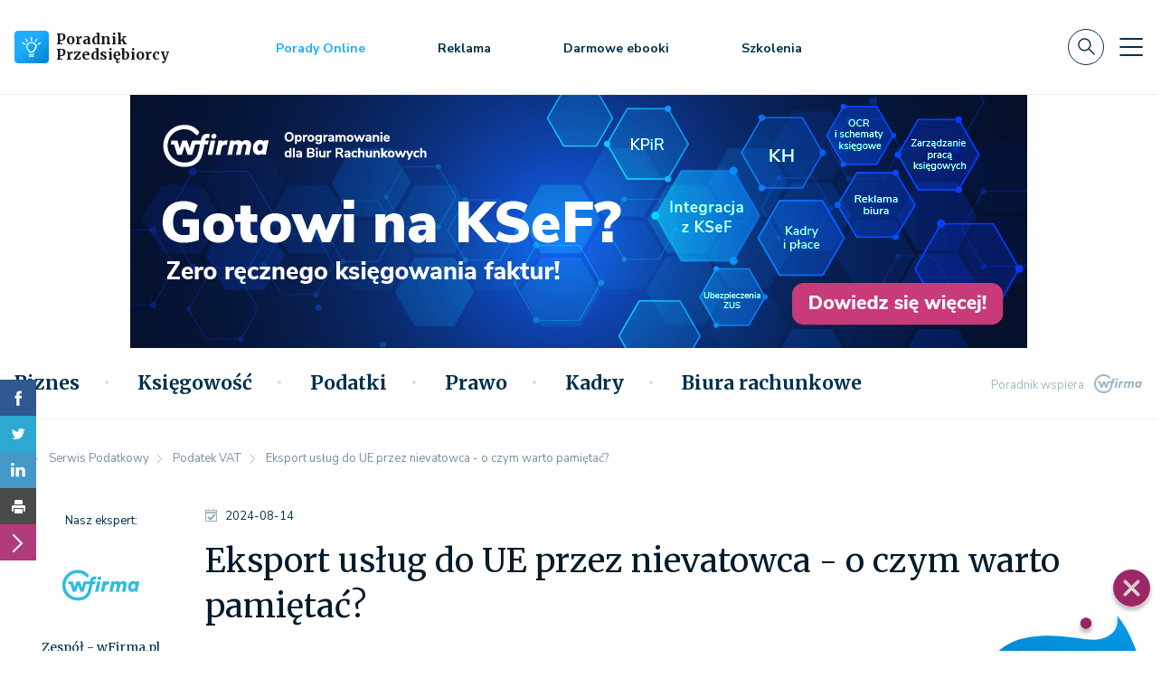

--- FILE ---
content_type: text/html; charset=utf-8
request_url: https://poradnikprzedsiebiorcy.pl/-eksport-uslug-do-ue-przez-nievatowca
body_size: 33408
content:
<!DOCTYPE html>
<html lang="pl">
    <head>
                    <script>
                async function checkHostResponse(host, timeout = 3000) {
                    const controller = new AbortController();
                    const signal = controller.signal;

                    const timeoutId = setTimeout(() => controller.abort(), timeout);

                    try {
                        const response = await fetch(`${host}`, { signal });
                        clearTimeout(timeoutId);
                        if (response.ok) {
                            let script = document.createElement("script");
                            script.type = "text/javascript";
                            script.setAttribute("data-cmp-ab", "1");
                            script.src = "https://cdn.consentmanager.net/delivery/autoblocking/8484380fc18af.js";
                            script.setAttribute("data-cmp-host", "d.delivery.consentmanager.net");
                            script.setAttribute("data-cmp-cdn", "cdn.consentmanager.net");
                            script.setAttribute("data-cmp-codesrc", "0");
                            script.async = true;

                            document.head.appendChild(script);

                            return true;
                        } else {
                            console.log(`Host ${host} odpowiedział, ale zwrócił status: ${response.status}`);
                            return false;
                        }
                    } catch (error) {
                        clearTimeout(timeoutId);
                        if (error.name === 'AbortError') {
                            console.log(`Host ${host} nie odpowiedział w ciągu ${timeout / 1000} sekund.`);
                        } else {
                            console.error(`Błąd podczas sprawdzania hosta ${host}:`, error);
                        }
                        return false;
                    }
                }

                checkHostResponse('https://cdn.consentmanager.net/delivery/autoblocking/8484380fc18af.js');
            </script>
                <meta charset="utf-8">
        <meta http-equiv="X-UA-Compatible" content="IE=edge">
        <meta name="viewport" content="width=device-width, initial-scale=1">

        <link rel="preconnect" href="https://fonts.gstatic.com">
        <link
            rel='preload'
            as='style'
            href="https://fonts.googleapis.com/css2?family=Merriweather:wght@300;400;700&family=Nunito+Sans:ital,wght@0,300;0,400;0,600;0,700;1,300;1,400&display=swap"
        >
        <link
            rel="stylesheet"
            href="https://fonts.googleapis.com/css2?family=Merriweather:wght@300;400;700&family=Nunito+Sans:ital,wght@0,300;0,400;0,600;0,700;1,300;1,400&display=swap"
            media="print"
            onload="this.media='all'"
        >

        <noscript>
            <link
                rel="stylesheet"
                href="https://fonts.googleapis.com/css2?family=Merriweather:wght@300;400;700&family=Nunito+Sans:ital,wght@0,300;0,400;0,600;0,700;1,300;1,400&display=swap"
            >
        </noscript>

        
                    <meta name="url" property="url" content="https://poradnikprzedsiebiorcy.pl/-eksport-uslug-do-ue-przez-nievatowca">
                    <meta name="og:url" property="og:url" content="https://poradnikprzedsiebiorcy.pl/-eksport-uslug-do-ue-przez-nievatowca">
                    <meta name="twitter:url" property="twitter:url" content="https://poradnikprzedsiebiorcy.pl/-eksport-uslug-do-ue-przez-nievatowca">
                    <meta name="description" property="description" content="Wielu podatników zastanawia się, czym charakteryzuje się eksport usług do UE przez nievatowca oraz kiedy występuje. Sprawdź, jak prawidłowo rozliczyć!">
                    <meta name="og:description" property="og:description" content="Wielu podatników zastanawia się, czym charakteryzuje się eksport usług do UE przez nievatowca oraz kiedy występuje. Sprawdź, jak prawidłowo rozliczyć!">
                    <meta name="twitter:description" property="twitter:description" content="Wielu podatników zastanawia się, czym charakteryzuje się eksport usług do UE przez nievatowca oraz kiedy występuje. Sprawdź, jak prawidłowo rozliczyć!">
                    <meta name="title" property="title" content="Eksport usług do UE przez nievatowca - co trzeba wiedzieć?">
                    <meta name="og:title" property="og:title" content="Eksport usług do UE przez nievatowca - co trzeba wiedzieć?">
                    <meta name="twitter:title" property="twitter:title" content="Eksport usług do UE przez nievatowca - co trzeba wiedzieć?">
                    <meta name="og:type" property="og:type" content="article">
                    <meta name="image" property="image" content="https://poradnikprzedsiebiorcy.pl/wf/img/logo-box.png?v=697a991164d96">
                    <meta name="og:image" property="og:image" content="https://poradnikprzedsiebiorcy.pl/images/fx/crop2,3992,2977,0,0.max,1200,628/638965.jpg">
                    <meta name="twitter:image" property="twitter:image" content="https://poradnikprzedsiebiorcy.pl/wf/img/logo-box.png?v=697a991164d96">
                    <meta name="og:image:width" property="og:image:width" content="1200">
                    <meta name="og:image:height" property="og:image:height" content="628">
                    <meta name="og:site_name" property="og:site_name" content="Poradnik Przedsiębiorcy">
                    <meta name="og:updated_time" property="og:updated_time" content="1769642257">
                    <meta name="twitter:card" property="twitter:card" content="summary_large_image">
                    <meta name="og:locale" property="og:locale" content="pl_PL">
        
        <link rel="icon" href="/favicon-guide.png" type="image/png">

                    <link rel="canonical" href="https://poradnikprzedsiebiorcy.pl/-eksport-uslug-do-ue-przez-nievatowca">
        
        <link rel="stylesheet" href="/app.css?1765835074">
        <script src="/app.js?1765835068"></script>

                    <script defer src="https://marketing.wfirma.pl/sockjs.js"></script>
            <script defer src="https://marketing.wfirma.pl/display.js"></script>
        
        
                    <title>Eksport usług do UE przez nievatowca - co trzeba wiedzieć?</title>
            </head>
    <body class="">
        <noscript>
    <iframe
        src="https://www.googletagmanager.com/ns.html?id=GTM-N2SLD2L"
        style="display: none; height: 0; visibility: hidden; width: 0;"
    ></iframe>
</noscript>

<script type="text/json" data-fn="coreViewsMainTagManager">{"code":"GTM-N2SLD2L"}</script>        <header>
    <div class="header-content">
        
<div class="top-bar">
    
<nav class="navbar navbar-expand-xl navbar-light bg-white">
    <div class="container">
        <a class="navbar-brand" href="/">
            <div class="d-flex align-items-center">
                <img src="/wf/icons/logo.svg" alt="Poradnik Przedsiębiorcy - logo" width="38" height="36" class="d-inline-block align-text-top me-2">

                                    <span class="service-name">Poradnik <br> Przedsiębiorcy</span>
                            </div>
        </a>

        <ul class="navbar-nav navbar-primary-menu align-items-center d-none d-md-flex flex-row ms-0 ms-xl-8">
            <li class="nav-item">
                <a class="nav-link nav-link-job-offers" href="/porady-online">Porady Online</a>
            </li>
            
            <li class="nav-item">
                <a class="nav-link nav-link-advice" href="/reklama">Reklama</a>
            </li>

            <li class="nav-item">
                <a class="nav-link nav-link-advice" href="/biblioteka-ebookow">Darmowe ebooki</a>
            </li>

                            <li class="nav-item">
                                            <a class="nav-link nav-link-advice" href="/szkolenia">Szkolenia</a>
                                    </li>
                    </ul>

        <div class="d-none d-lg-flex align-items-center navbar-top-menu-right-stuff">
            <form class="d-flex me-0 me-lg-3">
                <button type="button" class="btn p-0 navbar-search-btn search-btn"></button>
            </form>

            <button
                class="navbar-toggler navbar-toggler-slide collapsed"
                type="button"
                data-bs-toggle="collapse"
                data-bs-target="#navbarSupportedContentSlide"
                aria-controls="navbarSupportedContentSlide"
                aria-expanded="false"
                aria-label="Toggle navigation"
            >
            </button>
        </div>

        <div class="d-flex d-lg-none align-items-center">
            <form class="d-flex me-3 me-lg-0">
                <button type="button" class="btn p-0 navbar-search-btn search-btn"></button>
            </form>

            <button
                class="navbar-toggler collapsed d-block d-lg-none"
                type="button"
                data-bs-toggle="collapse"
                data-bs-target="#navbarSupportedContent"
                aria-controls="navbarSupportedContent"
                aria-expanded="false"
                aria-label="Toggle navigation"
            >
            </button>
        </div>

        <div class="collapse navbar-collapse" id="navbarSupportedContent">
            <ul class="navbar-nav w-100 mb-2 mb-lg-0 ms-3 mx-xl-0 justify-content-between align-items-center d-none">
                <li class="nav-item">
                    <p class="font-nunito-sans h3"><a class="nav-link nav-link-job-offers" href="/porady-online">Porady Online</a></p>
                </li>

                <li class="nav-item">
                    <p class="font-nunito-sans h3"><a class="nav-link nav-link-advice" href="/reklama">Reklama</a></p>
                </li>

                <li class="nav-item d-none d-xl-block">
                    <p class="font-nunito-sans h3"><a class="nav-link" href="/pobierz">Wzory umów</a></p>
                </li>

                <li class="nav-item d-none d-xl-block">
                    <p class="font-nunito-sans h3"><a class="nav-link" href="/wskazniki">Wskaźniki</a></p>
                </li>

                <li class="nav-item d-none d-lg-block">
                    <p class="font-nunito-sans h3"><a class="nav-link" href="/kalkulatory">Kalkulatory</a></p>
                </li>

                <li class="nav-item d-none d-lg-block">
                    <p class="font-nunito-sans h3"><a class="nav-link" href="/biblioteka-ebookow">Darmowe ebooki</a></p>
                </li>

                <li class="nav-item">
                    <p class="font-nunito-sans h3"><a class="nav-link" href="/newsletter">Newsletter</a></p>
                </li>

                <li>
                    <form class="d-flex">
                        <button type="button" class="btn p-0 search-btn"><i class="svg-icons--search"></i></button>
                    </form>
                </li>
            </ul>

            <div class="navbar-mobile-menu-categories d-flex d-xl-none mt-3">
                <ul class="navbar-nav navbar-slide-collapse-categories-mobile w-100 mb-2 mb-lg-0">
                                            <li class="nav-item">
                            <div class="dropdown navbar-slide-collapse-categories-mobile-dropdown">
                                <button type="button" class="dropdown-toggle border-0 nav-link w-100 h-100 position-" data-bs-toggle="dropdown" aria-expanded="false" id="toggle-biznes">
                                    Biznes                                </button>

                                <ul class="dropdown-menu category-biznes">
                                    <li><a href="/biznes">Wszystkie</a></li>

                                                                                                                        <li><a href="/biznes/zarzadzanie">Zarządzanie </a></li>
                                                                                                                                                                <li><a href="/biznes/cyberbezpieczenstwo">Cyberbezpieczeństwo</a></li>
                                                                                                                                                                <li><a href="/biznes/dotacje">Dotacje</a></li>
                                                                                                                                                                <li><a href="/biznes/prowadzenie-biznesu">Prowadzenie biznesu</a></li>
                                                                                                                                                                <li><a href="/biznes/pomysl-na-biznes">Pomysł na biznes</a></li>
                                                                                                                                                                <li><a href="/biznes/hr-w-praktyce">HR w praktyce</a></li>
                                                                                                                                                                <li><a href="/biznes/marketing-internetowy">Marketing internetowy</a></li>
                                                                                                                                                                <li><a href="/biznes/e-commerce-w-praktyce">E-commerce w praktyce</a></li>
                                                                                                                                                                <li><a href="/biznes/finansowanie-biznesu">Finansowanie biznesu</a></li>
                                                                                                                                                                <li><a href="/biznes/rozwoj-osobisty">Rozwój osobisty</a></li>
                                                                                                                                                                <li><a href="/biznes/w-czasie-wolnym">W czasie wolnym</a></li>
                                                                                                                                                                <li><a href="/biznes/zdaniem-eksperta">Zdaniem eksperta</a></li>
                                                                                                            </ul>
                            </div>
                        </li>
                                            <li class="nav-item">
                            <div class="dropdown navbar-slide-collapse-categories-mobile-dropdown">
                                <button type="button" class="dropdown-toggle border-0 nav-link w-100 h-100 position-" data-bs-toggle="dropdown" aria-expanded="false" id="toggle-ksiegowosc">
                                    Księgowość                                </button>

                                <ul class="dropdown-menu category-ksiegowosc">
                                    <li><a href="/ksiegowosc">Wszystkie</a></li>

                                                                                                                        <li><a href="https://poradnikprzedsiebiorcy.pl/co-sie-zmienia/w-ksiegowosci">Co się zmienia</a></li>
                                                                                                                                                                <li><a href="https://poradnikprzedsiebiorcy.pl/ksiegowosc/ksiegowosc-firm">Księgowość firm</a></li>
                                                                                                                                                                <li><a href="/ksiegowosc/srodki-trwale">Środki trwałe</a></li>
                                                                                                                                                                <li><a href="/ksiegowosc/kasy-rejestrujace">Kasy rejestrujące</a></li>
                                                                                                                                                                <li><a href="/ksiegowosc/sprawozdawczosc">Sprawozdawczość</a></li>
                                                                                                                                                                <li><a href="/ksiegowosc/ewidencje-ksiegowe">Ewidencje księgowe</a></li>
                                                                                                                                                                <li><a href="/ksiegowosc/zdaniem-eksperta">Zdaniem eksperta</a></li>
                                                                                                            </ul>
                            </div>
                        </li>
                                            <li class="nav-item">
                            <div class="dropdown navbar-slide-collapse-categories-mobile-dropdown">
                                <button type="button" class="dropdown-toggle border-0 nav-link w-100 h-100 position-" data-bs-toggle="dropdown" aria-expanded="false" id="toggle-podatki">
                                    Podatki                                </button>

                                <ul class="dropdown-menu category-podatki">
                                    <li><a href="/podatki">Wszystkie</a></li>

                                                                                                                        <li><a href="https://poradnikprzedsiebiorcy.pl/co-sie-zmienia/w-podatkach">Co się zmienia</a></li>
                                                                                                                                                                <li><a href="/podatki/ksef">KSeF</a></li>
                                                                                                                                                                <li><a href="/podatki/podatki-dochodowe">Podatki dochodowe</a></li>
                                                                                                                                                                <li><a href="/podatki/podatek-vat">Podatek VAT </a></li>
                                                                                                                                                                <li><a href="/podatki/samochod-w-firmie">Samochód w firmie</a></li>
                                                                                                                                                                <li><a href="/podatki/transakcje-zagraniczne">Transakcje zagraniczne </a></li>
                                                                                                                                                                <li><a href="/podatki/ordynacja-podatkowa">Ordynacja podatkowa</a></li>
                                                                                                                                                                <li><a href="/podatki/zdaniem-eksperta">Zdaniem eksperta</a></li>
                                                                                                            </ul>
                            </div>
                        </li>
                                            <li class="nav-item">
                            <div class="dropdown navbar-slide-collapse-categories-mobile-dropdown">
                                <button type="button" class="dropdown-toggle border-0 nav-link w-100 h-100 position-" data-bs-toggle="dropdown" aria-expanded="false" id="toggle-prawo">
                                    Prawo                                </button>

                                <ul class="dropdown-menu category-prawo">
                                    <li><a href="/prawo">Wszystkie</a></li>

                                                                                                                        <li><a href="https://poradnikprzedsiebiorcy.pl/co-sie-zmienia/w-prawie">Co się zmienia</a></li>
                                                                                                                                                                <li><a href="/prawo/prawo-gospodarcze">Prawo gospodarcze </a></li>
                                                                                                                                                                <li><a href="/prawo/prawa-konsumenta">Prawa konsumenta</a></li>
                                                                                                                                                                <li><a href="/prawo/ochrona-danych">Ochrona danych </a></li>
                                                                                                                                                                <li><a href="/prawo/prawo-spolek">Prawo spółek</a></li>
                                                                                                                                                                <li><a href="/prawo/prawa-autorskie">Prawa autorskie</a></li>
                                                                                                                                                                <li><a href="/prawo/windykacja">Windykacja</a></li>
                                                                                                                                                                <li><a href="/prawo/zdaniem-eksperta">Zdaniem eksperta</a></li>
                                                                                                            </ul>
                            </div>
                        </li>
                                            <li class="nav-item">
                            <div class="dropdown navbar-slide-collapse-categories-mobile-dropdown">
                                <button type="button" class="dropdown-toggle border-0 nav-link w-100 h-100 position-" data-bs-toggle="dropdown" aria-expanded="false" id="toggle-kadry">
                                    Kadry                                </button>

                                <ul class="dropdown-menu category-kadry">
                                    <li><a href="/kadry">Wszystkie</a></li>

                                                                                                                        <li><a href="https://poradnikprzedsiebiorcy.pl/co-sie-zmienia/w-kadrach">Co się zmienia</a></li>
                                                                                                                                                                <li><a href="/kadry/prawo-pracy">Prawo pracy</a></li>
                                                                                                                                                                <li><a href="/kadry/ubezpieczenie-zus">Ubezpieczenie ZUS</a></li>
                                                                                                                                                                <li><a href="/kadry/urlopy-i-inne">Urlopy i inne</a></li>
                                                                                                                                                                <li><a href="/kadry/obowiazki-pracownika">Obowiązki pracownika </a></li>
                                                                                                                                                                <li><a href="/kadry/bhp-w-firmie">BHP w firmie</a></li>
                                                                                                                                                                <li><a href="/kadry/dla-pracownika">Dla Pracownika</a></li>
                                                                                                                                                                <li><a href="/kadry/zdaniem-eksperta">Zdaniem eksperta</a></li>
                                                                                                            </ul>
                            </div>
                        </li>
                                            <li class="nav-item">
                            <div class="dropdown navbar-slide-collapse-categories-mobile-dropdown">
                                <button type="button" class="dropdown-toggle border-0 nav-link w-100 h-100 position-" data-bs-toggle="dropdown" aria-expanded="false" id="toggle-biura-rachunkowe">
                                    Biura rachunkowe                                </button>

                                <ul class="dropdown-menu category-biura-rachunkowe">
                                    <li><a href="/biura-rachunkowe">Wszystkie</a></li>

                                                                                                                        <li><a href="/biura-rachunkowe/prowadze-biuro-rachunkowe">Prowadzę biuro </a></li>
                                                                                                                                                                <li><a href="/biura-rachunkowe/prawa-i-obowiazki">Prawa i obowiązki</a></li>
                                                                                                                                                                <li><a href="/biura-rachunkowe/pozyskiwanie-klientow-i-rozwoj">Pozyskiwanie klientów</a></li>
                                                                                                                                                                <li><a href="/biura-rachunkowe/nowe-technologie-i-innowacje">Nowe technologie</a></li>
                                                                                                                                                                <li><a href="/biura-rachunkowe/biura-rachunkowe-online">Biura rachunkowe online</a></li>
                                                                                                            </ul>
                            </div>
                        </li>
                                    </ul>
            </div>

            <ul class="navbar-slide-collapse-menu navbar-nav d-block d-xl-none">
                <li class="nav-item">
                    <p class="font-nunito-sans"><a class="nav-link nav-link-job-offers" href="/porady-online">Porady Online</a></p>
                </li>

                <li class="nav-item">
                    <p class="font-nunito-sans"><a class="nav-link nav-link-advice" href="/reklama">Reklama</a></p>
                </li>

                <li class="nav-item">
                    <p class="font-nunito-sans"><a class="nav-link" href="/pobierz">Wzory umów</a></p>
                </li>

                <li class="nav-item">
                    <p class="font-nunito-sans"><a class="nav-link" href="/wskazniki">Wskaźniki</a></p>
                </li>

                <li class="nav-item">
                    <p class="font-nunito-sans"><a class="nav-link" href="/kalkulatory">Kalkulatory</a></p>
                </li>

                <li class="nav-item">
                    <p class="font-nunito-sans h3"><a class="nav-link" href="/biblioteka-ebookow">Darmowe ebooki</a></p>
                </li>

                <li class="nav-item">
                    <p class="font-nunito-sans h3"><a class="nav-link" href="/newsletter">Newsletter</a></p>
                </li>
            </ul>
        </div>

        <div class="collapse navbar-slide-collapse" id="navbarSupportedContentSlide">
            <div class="navbar-slide-collapse-header d-flex justify-content-between">
                <a class="navbar-brand" href="/">
                    <div class="d-flex align-items-center service-name">
                        <img src="/wf/icons/logo.svg" alt="Poradnik Przedsiębiorcy - logo" width="38" height="36" class="d-inline-block align-text-top me-2">

                        Poradnik <br> Przedsiębiorcy
                    </div>
                </a>

                <div class="d-flex align-items-center">
                    <button type="button" class="btn p-0 me-4 navbar-search-btn search-btn"></button>

                    <button
                        class="navbar-toggler navbar-toggler-slide"
                        type="button"
                        data-bs-toggle="collapse"
                        data-bs-target="#navbarSupportedContentSlide"
                        aria-controls="navbarSupportedContentSlide"
                        aria-expanded="true"
                        aria-label="Toggle navigation"
                    >
                    </button>
                </div>
            </div>

            <div class="d-flex">
                <ul class="navbar-slide-collapse-menu navbar-nav">
                    <li class="nav-item">
                        <p class="font-nunito-sans h3"><a class="nav-link nav-link-job-offers" href="/porady-online">Porady Online</a></p>
                    </li>

                    <li class="nav-item">
                        <p class="font-nunito-sans h3"><a class="nav-link nav-link-advice" href="/reklama">Reklama</a></p>
                    </li>

                    <li class="nav-item">
                        <p class="font-nunito-sans h3"><a class="nav-link sidebar" href="/pobierz">Wzory umów</a></p>
                    </li>

                    <li class="nav-item">
                        <p class="font-nunito-sans h3"><a class="nav-link sidebar" href="/wskazniki">Wskaźniki</a></p>
                    </li>

                    <li class="nav-item">
                        <p class="font-nunito-sans h3"><a class="nav-link sidebar" href="/kalkulatory">Kalkulatory</a></p>
                    </li>

                    <li class="nav-item">
                        <p class="font-nunito-sans h3"><a class="nav-link" href="/biblioteka-ebookow">Darmowe ebooki</a></p>
                    </li>

                    <li class="nav-item">
                        <p class="font-nunito-sans h3"><a class="nav-link" href="/newsletter">Newsletter</a></p>
                    </li>
                </ul>
            </div>
        </div>
    </div>
</nav>
</div>

    <div class="container container-slider d-flex justify-content-center d-md-block px-0">
        <div class="slider">
    <div class="slider-viewer">
        <div class="slider-group">
            <div class="slide slide-1">
                <div id="sliderChannelDesktop" data-admanager-channel-name="slider-banner-desktop" class="slide-img slide-img-transform d-none d-xl-block"></div>
                <div id="sliderChannelLaptop" data-admanager-channel-name="slider-banner-desktop" class="slide-img slide-img-transform d-xl-none"></div>
            </div>
        </div>
    </div>
</div>

<div class="slider-mobile d-sm-none">
    <div id="sliderChannelMobile" data-admanager-channel-name="slider-banner-mobile" class="slide-img slide-img-transform slider-mobile-img w-100"></div>
</div>

<div class="slider-tablet">
    <div id="sliderChannelTablet" data-admanager-channel-name="slider-banner-tablet" class="slide-img slide-img-transform d-lg-none slider-tablet-img-mini"></div>
    <div id="sliderChannelTabletLarge" data-admanager-channel-name="slider-banner-tablet" class="slide-img slide-img-transform slider-tablet-img d-none d-lg-flex justify-content-lg-center w-100"></div>
</div>

<script type="text/json" data-fn="componentsSlider">null</script>    </div>
    <nav class="navbar navbar-expand-md navbar-light bg-white navbar-main-categories d-none d-lg-flex">
        <div class="container">
            <div class="navbar-main-categories-parents d-flex justify-content-between w-100">
                <ul class="navbar-nav w-100 mb-2 mb-lg-0 align-items-center">
                    <li class="nav-item">
                        <a class="navbar-link" href="/">
                            <div class="navbar-main-categories-logo"></div>
                        </a>
                    </li>

                                            <li class="nav-item">
                            <a
                                class="nav-link text-secondary"
                                aria-current="true"
                                data-bs-toggle="collapse"
                                aria-expanded="false"
                                href="#category-biznes"
                            >
                                Biznes                            </a>
                        </li>
                                            <li class="nav-item">
                            <a
                                class="nav-link text-secondary"
                                aria-current="true"
                                data-bs-toggle="collapse"
                                aria-expanded="false"
                                href="#category-ksiegowosc"
                            >
                                Księgowość                            </a>
                        </li>
                                            <li class="nav-item">
                            <a
                                class="nav-link text-secondary"
                                aria-current="true"
                                data-bs-toggle="collapse"
                                aria-expanded="false"
                                href="#category-podatki"
                            >
                                Podatki                            </a>
                        </li>
                                            <li class="nav-item">
                            <a
                                class="nav-link text-secondary"
                                aria-current="true"
                                data-bs-toggle="collapse"
                                aria-expanded="false"
                                href="#category-prawo"
                            >
                                Prawo                            </a>
                        </li>
                                            <li class="nav-item">
                            <a
                                class="nav-link text-secondary"
                                aria-current="true"
                                data-bs-toggle="collapse"
                                aria-expanded="false"
                                href="#category-kadry"
                            >
                                Kadry                            </a>
                        </li>
                                            <li class="nav-item">
                            <a
                                class="nav-link text-secondary"
                                aria-current="true"
                                data-bs-toggle="collapse"
                                aria-expanded="false"
                                href="#category-biura-rachunkowe"
                            >
                                Biura rachunkowe                            </a>
                        </li>
                                    </ul>

                <div class="navbar-main-categories-right-stuff">

                    <form class="d-flex me-3">
                        <button type="button" class="btn p-0 search-btn"><i class="svg-icons--search"></i></button>
                    </form>

                    <button
                        class="navbar-toggler navbar-toggler-slide collapsed"
                        type="button"
                        data-bs-toggle="collapse"
                        data-bs-target="#navbarSupportedContentSlide"
                        aria-controls="navbarSupportedContentSlide"
                        aria-expanded="false"
                        aria-label="Toggle navigation"
                    >
                    </button>
                </div>

                <div class="navbar-main-categories-support text-end">
                    <p class="m-0 font-nunito-sans">
                        Poradnik wspiera
                        <a href="https://wfirma.pl" class="ms-2 navbar-main-categories-support-logo" target="_blank" rel="noreferrer nofollow"></a>
                    </p>
                </div>
            </div>
        </div>
    </nav>

    <div class="container-fluid p-0 navbar-main-categories-parents-articles px-0">

                    <div class="container-fluid p-0 collapse navbar-main-categories-parents-articles-item card" id="category-biznes">
                <div class="container-fluid p-0 card-body">
                    <div class="container p-0">
                        <div class="my-4 ms-3">
                            <p class="card-body-subcategory-header h3">
                                <a href="/biznes" class="card-body-title font-merriweather me-4">
                                    Serwis Biznesu                                </a>
                            </p>

                                                            <p class="card-body-subcategory-header">
                                    <a href="/biznes/zarzadzanie" class="card-body-subcategories font-merriweather ms-lg-2 ms-xl-5 d-none d-lg-inline">
                                        Zarządzanie                                     </a>
                                </p>
                                                           <p class="card-body-subcategory-header">
                                    <a href="/biznes/cyberbezpieczenstwo" class="card-body-subcategories font-merriweather ms-lg-2 ms-xl-5 d-none d-lg-inline">
                                        Cyberbezpieczeństwo                                    </a>
                                </p>
                                                           <p class="card-body-subcategory-header">
                                    <a href="/biznes/dotacje" class="card-body-subcategories font-merriweather ms-lg-2 ms-xl-5 d-none d-lg-inline">
                                        Dotacje                                    </a>
                                </p>
                                                           <p class="card-body-subcategory-header">
                                    <a href="/biznes/prowadzenie-biznesu" class="card-body-subcategories font-merriweather ms-lg-2 ms-xl-5 d-none d-lg-inline">
                                        Prowadzenie biznesu                                    </a>
                                </p>
                                                           <p class="card-body-subcategory-header">
                                    <a href="/biznes/pomysl-na-biznes" class="card-body-subcategories font-merriweather ms-lg-2 ms-xl-5 d-none d-lg-inline">
                                        Pomysł na biznes                                    </a>
                                </p>
                                                   </div>
                    </div>
                </div>
                <div class="container-fluid p-0 card-body card-body-news">
                    <div class="container p-0 mt-3">
                    <a href="/ostatnio-dodane" rel="noopener noreferrer" class="card-body-latest ms-3 mb-0 superscription">
                        NAJNOWSZE                    </a>

                        <div class="row mt-3 ms-2">
                            <div class="col-lg-8 col-12">
                                <div class="row navbar-main-categories-parents-articles-item-columns">
                                                                            <div class="col navbar-main-categories-parents-articles-item-columns-art">
                                            <div class="row g-0 h-100">
                                                <div class="col-12">
                                                    <div class="row">
                                                        <div class="col-3 d-flex align-items-center">
                                                            <picture>
                                                                <source type="image/webp" srcset="/images/fx/crop,60,40.Mime,webp/712643">
                                                                <img
                                                                    src="/images/fx/crop,60,40/712643"
                                                                    class="border-radius-sm"
                                                                    alt="Ciągłość działania NIS 2. Jak przygotować plany BCP i DRP?"
                                                                    loading="lazy"
                                                                >
                                                            </picture>
                                                        </div>

                                                        <div class="col-9 d-flex align-items-center">
                                                            <p class="h5">
                                                                <a href="/-ciaglosc-dzialania-nis-2-jak-przygotowac-plany-bcp-i-drp">
                                                                    Ciągłość działania NIS 2. Jak przygotować plany BCP i DRP?                                                                </a>
                                                            </p>

                                                        </div>
                                                    </div>
                                                </div>
                                            </div>
                                        </div>
                                                                            <div class="col navbar-main-categories-parents-articles-item-columns-art">
                                            <div class="row g-0 h-100">
                                                <div class="col-12">
                                                    <div class="row">
                                                        <div class="col-3 d-flex align-items-center">
                                                            <picture>
                                                                <source type="image/webp" srcset="/images/fx/crop,60,40.Mime,webp/711794">
                                                                <img
                                                                    src="/images/fx/crop,60,40/711794"
                                                                    class="border-radius-sm"
                                                                    alt="Wycena nieruchomości – co wpływa na jej wartość i jak przebiega?"
                                                                    loading="lazy"
                                                                >
                                                            </picture>
                                                        </div>

                                                        <div class="col-9 d-flex align-items-center">
                                                            <p class="h5">
                                                                <a href="/-wycena-nieruchomosci-co-wplywa-na-jej-wartosc-i-jak-przebiega">
                                                                    Wycena nieruchomości – co wpływa na jej wartość i jak przebiega?                                                                </a>
                                                            </p>

                                                        </div>
                                                    </div>
                                                </div>
                                            </div>
                                        </div>
                                                                            <div class="col navbar-main-categories-parents-articles-item-columns-art">
                                            <div class="row g-0 h-100">
                                                <div class="col-12">
                                                    <div class="row">
                                                        <div class="col-3 d-flex align-items-center">
                                                            <picture>
                                                                <source type="image/webp" srcset="/images/fx/crop,60,40.Mime,webp/711653">
                                                                <img
                                                                    src="/images/fx/crop,60,40/711653"
                                                                    class="border-radius-sm"
                                                                    alt="Zakup lokalu na firmę - na co zwrócić uwagę, by nie dać się oszukać?"
                                                                    loading="lazy"
                                                                >
                                                            </picture>
                                                        </div>

                                                        <div class="col-9 d-flex align-items-center">
                                                            <p class="h5">
                                                                <a href="/-zakup-lokalu-na-firme-na-co-zwrocic-uwage-by-nie-dac-sie-oszukac">
                                                                    Zakup lokalu na firmę - na co zwrócić uwagę, by nie dać się oszukać?                                                                </a>
                                                            </p>

                                                        </div>
                                                    </div>
                                                </div>
                                            </div>
                                        </div>
                                                                            <div class="col navbar-main-categories-parents-articles-item-columns-art">
                                            <div class="row g-0 h-100">
                                                <div class="col-12">
                                                    <div class="row">
                                                        <div class="col-3 d-flex align-items-center">
                                                            <picture>
                                                                <source type="image/webp" srcset="/images/fx/crop,60,40.Mime,webp/711572">
                                                                <img
                                                                    src="/images/fx/crop,60,40/711572"
                                                                    class="border-radius-sm"
                                                                    alt="Zgłaszanie incydentów bezpieczeństwa – jak to zrobić?"
                                                                    loading="lazy"
                                                                >
                                                            </picture>
                                                        </div>

                                                        <div class="col-9 d-flex align-items-center">
                                                            <p class="h5">
                                                                <a href="/-zglaszanie-incydentow-bezpieczenstwa-jak-to-zrobic">
                                                                    Zgłaszanie incydentów bezpieczeństwa – jak to zrobić?                                                                </a>
                                                            </p>

                                                        </div>
                                                    </div>
                                                </div>
                                            </div>
                                        </div>
                                                                            <div class="col navbar-main-categories-parents-articles-item-columns-art">
                                            <div class="row g-0 h-100">
                                                <div class="col-12">
                                                    <div class="row">
                                                        <div class="col-3 d-flex align-items-center">
                                                            <picture>
                                                                <source type="image/webp" srcset="/images/fx/crop,60,40.Mime,webp/711596">
                                                                <img
                                                                    src="/images/fx/crop,60,40/711596"
                                                                    class="border-radius-sm"
                                                                    alt="Wycena spółki z o.o. to nie tylko majątek. Gdzie kryje się ukryta wartość firmy?"
                                                                    loading="lazy"
                                                                >
                                                            </picture>
                                                        </div>

                                                        <div class="col-9 d-flex align-items-center">
                                                            <p class="h5">
                                                                <a href="/-wycena-spolki-z-o-o-to-nie-tylko-majatek-gdzie-kryje-sie-ukryta-wartosc-firmy">
                                                                    Wycena spółki z o.o. to nie tylko majątek. Gdzie kryje się ukryta…                                                                </a>
                                                            </p>

                                                        </div>
                                                    </div>
                                                </div>
                                            </div>
                                        </div>
                                                                            <div class="col navbar-main-categories-parents-articles-item-columns-art">
                                            <div class="row g-0 h-100">
                                                <div class="col-12">
                                                    <div class="row">
                                                        <div class="col-3 d-flex align-items-center">
                                                            <picture>
                                                                <source type="image/webp" srcset="/images/fx/crop,60,40.Mime,webp/711275">
                                                                <img
                                                                    src="/images/fx/crop,60,40/711275"
                                                                    class="border-radius-sm"
                                                                    alt="Ceny i promocje – jak rozpoznać nieuczciwe praktyki w e-commerce?"
                                                                    loading="lazy"
                                                                >
                                                            </picture>
                                                        </div>

                                                        <div class="col-9 d-flex align-items-center">
                                                            <p class="h5">
                                                                <a href="/-ceny-i-promocje-jak-rozpoznac-nieuczciwe-praktyki-w-e-commerce">
                                                                    Ceny i promocje – jak rozpoznać nieuczciwe praktyki w e-commerce?                                                                </a>
                                                            </p>

                                                        </div>
                                                    </div>
                                                </div>
                                            </div>
                                        </div>
                                                                            <div class="col navbar-main-categories-parents-articles-item-columns-art">
                                            <div class="row g-0 h-100">
                                                <div class="col-12">
                                                    <div class="row">
                                                        <div class="col-3 d-flex align-items-center">
                                                            <picture>
                                                                <source type="image/webp" srcset="/images/fx/crop,60,40.Mime,webp/711020">
                                                                <img
                                                                    src="/images/fx/crop,60,40/711020"
                                                                    class="border-radius-sm"
                                                                    alt="Monitoring wizyjny: RODO, cyberbezpieczeństwo i ochrona danych"
                                                                    loading="lazy"
                                                                >
                                                            </picture>
                                                        </div>

                                                        <div class="col-9 d-flex align-items-center">
                                                            <p class="h5">
                                                                <a href="/-monitoring-wizyjny-rodo-cyberbezpieczenstwo-i-ochrona-danych">
                                                                    Monitoring wizyjny: RODO, cyberbezpieczeństwo i ochrona danych                                                                </a>
                                                            </p>

                                                        </div>
                                                    </div>
                                                </div>
                                            </div>
                                        </div>
                                                                            <div class="col navbar-main-categories-parents-articles-item-columns-art">
                                            <div class="row g-0 h-100">
                                                <div class="col-12">
                                                    <div class="row">
                                                        <div class="col-3 d-flex align-items-center">
                                                            <picture>
                                                                <source type="image/webp" srcset="/images/fx/crop,60,40.Mime,webp/710699">
                                                                <img
                                                                    src="/images/fx/crop,60,40/710699"
                                                                    class="border-radius-sm"
                                                                    alt="Unijne pożyczki dla firm w Wielkopolsce. Jakie są warunki?"
                                                                    loading="lazy"
                                                                >
                                                            </picture>
                                                        </div>

                                                        <div class="col-9 d-flex align-items-center">
                                                            <p class="h5">
                                                                <a href="/-unijne-pozyczki-dla-firm-w-wielkopolsce-jakie-sa-warunki">
                                                                    Unijne pożyczki dla firm w Wielkopolsce. Jakie są warunki?                                                                </a>
                                                            </p>

                                                        </div>
                                                    </div>
                                                </div>
                                            </div>
                                        </div>
                                                                    </div>
                            </div>

                            <div class="col-lg-3 col-12 offset-lg-1 mt-5 mt-lg-0 mb-3">
                                <div class="navbar-main-categories-parents-articles-item-right border-radius-sm h-100 d-flex flex-column">
                                    <div class="row h-100">
                                        <div class="col-lg-12 col-md-6 col-12">
                                            <picture>
                                                <source type="image/webp" srcset="/images/fx/crop,305,189.Mime,webp/710333">
                                                <img
                                                        class="card-img-top"
                                                        src="/images/fx/crop,305,189/710333"
                                                        alt="Na czym polega wellbeing retreat i jak go wdrożyć w firmie?"
                                                        loading="lazy"
                                                >
                                            </picture>
                                        </div>

                                        <div class="col-lg-12 col-md-6 col-12 d-flex flex-column justify-content-between flex-grow-1 navbar-main-categories-parents-articles-item-right-text">
                                            <p class="h5 my-0">
                                                <a href="/-na-czym-polega-wellbeing-retreat">
                                                    Na czym polega wellbeing retreat i jak go wdrożyć w firmie?                                                </a>
                                            </p>

                                            <p class="small mb-0">7 stycznia 2026</p>
                                        </div>
                                    </div>
                                </div>
                            </div>
                        </div>
                    </div>
                </div>
            </div>
                    <div class="container-fluid p-0 collapse navbar-main-categories-parents-articles-item card" id="category-ksiegowosc">
                <div class="container-fluid p-0 card-body">
                    <div class="container p-0">
                        <div class="my-4 ms-3">
                            <p class="card-body-subcategory-header h3">
                                <a href="/ksiegowosc" class="card-body-title font-merriweather me-4">
                                    Serwis Księgowy                                </a>
                            </p>

                                                            <p class="card-body-subcategory-header">
                                    <a href="https://poradnikprzedsiebiorcy.pl/co-sie-zmienia/w-ksiegowosci" class="card-body-subcategories font-merriweather ms-lg-2 ms-xl-5 d-none d-lg-inline">
                                        Co się zmienia                                    </a>
                                </p>
                                                           <p class="card-body-subcategory-header">
                                    <a href="https://poradnikprzedsiebiorcy.pl/ksiegowosc/ksiegowosc-firm" class="card-body-subcategories font-merriweather ms-lg-2 ms-xl-5 d-none d-lg-inline">
                                        Księgowość firm                                    </a>
                                </p>
                                                           <p class="card-body-subcategory-header">
                                    <a href="/ksiegowosc/srodki-trwale" class="card-body-subcategories font-merriweather ms-lg-2 ms-xl-5 d-none d-lg-inline">
                                        Środki trwałe                                    </a>
                                </p>
                                                           <p class="card-body-subcategory-header">
                                    <a href="/ksiegowosc/kasy-rejestrujace" class="card-body-subcategories font-merriweather ms-lg-2 ms-xl-5 d-none d-lg-inline">
                                        Kasy rejestrujące                                    </a>
                                </p>
                                                           <p class="card-body-subcategory-header">
                                    <a href="/ksiegowosc/sprawozdawczosc" class="card-body-subcategories font-merriweather ms-lg-2 ms-xl-5 d-none d-lg-inline">
                                        Sprawozdawczość                                    </a>
                                </p>
                                                   </div>
                    </div>
                </div>
                <div class="container-fluid p-0 card-body card-body-news">
                    <div class="container p-0 mt-3">
                    <a href="/ostatnio-dodane" rel="noopener noreferrer" class="card-body-latest ms-3 mb-0 superscription">
                        NAJNOWSZE                    </a>

                        <div class="row mt-3 ms-2">
                            <div class="col-lg-8 col-12">
                                <div class="row navbar-main-categories-parents-articles-item-columns">
                                                                            <div class="col navbar-main-categories-parents-articles-item-columns-art">
                                            <div class="row g-0 h-100">
                                                <div class="col-12">
                                                    <div class="row">
                                                        <div class="col-3 d-flex align-items-center">
                                                            <picture>
                                                                <source type="image/webp" srcset="/images/fx/crop,60,40.Mime,webp/711626">
                                                                <img
                                                                    src="/images/fx/crop,60,40/711626"
                                                                    class="border-radius-sm"
                                                                    alt="Wartość rynkowa środka trwałego – jak ustalić?"
                                                                    loading="lazy"
                                                                >
                                                            </picture>
                                                        </div>

                                                        <div class="col-9 d-flex align-items-center">
                                                            <p class="h5">
                                                                <a href="/-wartosc-rynkowa-srodka-trwalego-jak-ustalic">
                                                                    Wartość rynkowa środka trwałego – jak ustalić?                                                                </a>
                                                            </p>

                                                        </div>
                                                    </div>
                                                </div>
                                            </div>
                                        </div>
                                                                            <div class="col navbar-main-categories-parents-articles-item-columns-art">
                                            <div class="row g-0 h-100">
                                                <div class="col-12">
                                                    <div class="row">
                                                        <div class="col-3 d-flex align-items-center">
                                                            <picture>
                                                                <source type="image/webp" srcset="/images/fx/crop,60,40.Mime,webp/711491">
                                                                <img
                                                                    src="/images/fx/crop,60,40/711491"
                                                                    class="border-radius-sm"
                                                                    alt="Remont środka trwałego w księgach rachunkowych"
                                                                    loading="lazy"
                                                                >
                                                            </picture>
                                                        </div>

                                                        <div class="col-9 d-flex align-items-center">
                                                            <p class="h5">
                                                                <a href="/-remont-srodka-trwalego-w-ksiegach-rachunkowych">
                                                                    Remont środka trwałego w księgach rachunkowych                                                                </a>
                                                            </p>

                                                        </div>
                                                    </div>
                                                </div>
                                            </div>
                                        </div>
                                                                            <div class="col navbar-main-categories-parents-articles-item-columns-art">
                                            <div class="row g-0 h-100">
                                                <div class="col-12">
                                                    <div class="row">
                                                        <div class="col-3 d-flex align-items-center">
                                                            <picture>
                                                                <source type="image/webp" srcset="/images/fx/crop,60,40.Mime,webp/711494">
                                                                <img
                                                                    src="/images/fx/crop,60,40/711494"
                                                                    class="border-radius-sm"
                                                                    alt="Koszty zakupu towarów rozliczane w czasie – zasady i ewidencja księgowa"
                                                                    loading="lazy"
                                                                >
                                                            </picture>
                                                        </div>

                                                        <div class="col-9 d-flex align-items-center">
                                                            <p class="h5">
                                                                <a href="/-koszty-zakupu-towarow-rozliczane-w-czasie-zasady-i-ewidencja-ksiegowa">
                                                                    Koszty zakupu towarów rozliczane w czasie – zasady i ewidencja…                                                                </a>
                                                            </p>

                                                        </div>
                                                    </div>
                                                </div>
                                            </div>
                                        </div>
                                                                            <div class="col navbar-main-categories-parents-articles-item-columns-art">
                                            <div class="row g-0 h-100">
                                                <div class="col-12">
                                                    <div class="row">
                                                        <div class="col-3 d-flex align-items-center">
                                                            <picture>
                                                                <source type="image/webp" srcset="/images/fx/crop,60,40.Mime,webp/711026">
                                                                <img
                                                                    src="/images/fx/crop,60,40/711026"
                                                                    class="border-radius-sm"
                                                                    alt="Powtórna amortyzacja wycofanego samochodu"
                                                                    loading="lazy"
                                                                >
                                                            </picture>
                                                        </div>

                                                        <div class="col-9 d-flex align-items-center">
                                                            <p class="h5">
                                                                <a href="/-powtorna-amortyzacja-wycofanego-samochodu">
                                                                    Powtórna amortyzacja wycofanego samochodu                                                                </a>
                                                            </p>

                                                        </div>
                                                    </div>
                                                </div>
                                            </div>
                                        </div>
                                                                            <div class="col navbar-main-categories-parents-articles-item-columns-art">
                                            <div class="row g-0 h-100">
                                                <div class="col-12">
                                                    <div class="row">
                                                        <div class="col-3 d-flex align-items-center">
                                                            <picture>
                                                                <source type="image/webp" srcset="/images/fx/crop,60,40.Mime,webp/710903">
                                                                <img
                                                                    src="/images/fx/crop,60,40/710903"
                                                                    class="border-radius-sm"
                                                                    alt="Prywatny samochód w spółce z o.o. – jak go wnieść i rozliczyć?"
                                                                    loading="lazy"
                                                                >
                                                            </picture>
                                                        </div>

                                                        <div class="col-9 d-flex align-items-center">
                                                            <p class="h5">
                                                                <a href="/-prywatny-samochod-w-spolce-z-o-o-jak-go-wniesc-i-rozliczyc">
                                                                    Prywatny samochód w spółce z o.o. – jak go wnieść i rozliczyć?                                                                </a>
                                                            </p>

                                                        </div>
                                                    </div>
                                                </div>
                                            </div>
                                        </div>
                                                                            <div class="col navbar-main-categories-parents-articles-item-columns-art">
                                            <div class="row g-0 h-100">
                                                <div class="col-12">
                                                    <div class="row">
                                                        <div class="col-3 d-flex align-items-center">
                                                            <picture>
                                                                <source type="image/webp" srcset="/images/fx/crop,60,40.Mime,webp/710591">
                                                                <img
                                                                    src="/images/fx/crop,60,40/710591"
                                                                    class="border-radius-sm"
                                                                    alt="Paragon z NIP-em a faktura uproszczona w 2026 roku"
                                                                    loading="lazy"
                                                                >
                                                            </picture>
                                                        </div>

                                                        <div class="col-9 d-flex align-items-center">
                                                            <p class="h5">
                                                                <a href="/-paragon-z-nip-em-a-faktura-uproszczona">
                                                                    Paragon z NIP-em a faktura uproszczona w 2026 roku                                                                </a>
                                                            </p>

                                                        </div>
                                                    </div>
                                                </div>
                                            </div>
                                        </div>
                                                                            <div class="col navbar-main-categories-parents-articles-item-columns-art">
                                            <div class="row g-0 h-100">
                                                <div class="col-12">
                                                    <div class="row">
                                                        <div class="col-3 d-flex align-items-center">
                                                            <picture>
                                                                <source type="image/webp" srcset="/images/fx/crop,60,40.Mime,webp/710882">
                                                                <img
                                                                    src="/images/fx/crop,60,40/710882"
                                                                    class="border-radius-sm"
                                                                    alt="Jak rozliczyć polisę ubezpieczeniową samochodu w leasingu?"
                                                                    loading="lazy"
                                                                >
                                                            </picture>
                                                        </div>

                                                        <div class="col-9 d-flex align-items-center">
                                                            <p class="h5">
                                                                <a href="/-jak-rozliczyc-polise-ubezpieczeniowa-samochodu-w-leasingu">
                                                                    Jak rozliczyć polisę ubezpieczeniową samochodu w leasingu?                                                                </a>
                                                            </p>

                                                        </div>
                                                    </div>
                                                </div>
                                            </div>
                                        </div>
                                                                            <div class="col navbar-main-categories-parents-articles-item-columns-art">
                                            <div class="row g-0 h-100">
                                                <div class="col-12">
                                                    <div class="row">
                                                        <div class="col-3 d-flex align-items-center">
                                                            <picture>
                                                                <source type="image/webp" srcset="/images/fx/crop,60,40.Mime,webp/710222">
                                                                <img
                                                                    src="/images/fx/crop,60,40/710222"
                                                                    class="border-radius-sm"
                                                                    alt="Sprzedaż środka trwałego a składka zdrowotna przedsiębiorcy"
                                                                    loading="lazy"
                                                                >
                                                            </picture>
                                                        </div>

                                                        <div class="col-9 d-flex align-items-center">
                                                            <p class="h5">
                                                                <a href="/-sprzedaz-srodka-trwalego-a-skladka-zdrowotna">
                                                                    Sprzedaż środka trwałego a składka zdrowotna przedsiębiorcy                                                                </a>
                                                            </p>

                                                        </div>
                                                    </div>
                                                </div>
                                            </div>
                                        </div>
                                                                    </div>
                            </div>

                            <div class="col-lg-3 col-12 offset-lg-1 mt-5 mt-lg-0 mb-3">
                                <div class="navbar-main-categories-parents-articles-item-right border-radius-sm h-100 d-flex flex-column">
                                    <div class="row h-100">
                                        <div class="col-lg-12 col-md-6 col-12">
                                            <picture>
                                                <source type="image/webp" srcset="/images/fx/crop,305,189.Mime,webp/710672">
                                                <img
                                                        class="card-img-top"
                                                        src="/images/fx/crop,305,189/710672"
                                                        alt="PKWiU, czyli Polska Klasyfikacja Wyrobów i Usług"
                                                        loading="lazy"
                                                >
                                            </picture>
                                        </div>

                                        <div class="col-lg-12 col-md-6 col-12 d-flex flex-column justify-content-between flex-grow-1 navbar-main-categories-parents-articles-item-right-text">
                                            <p class="h5 my-0">
                                                <a href="/-pkwiu-czyli-polska-klasyfikacja-wyrobow-i-uslug">
                                                    PKWiU, czyli Polska Klasyfikacja Wyrobów i Usług                                                </a>
                                            </p>

                                            <p class="small mb-0">13 stycznia 2026</p>
                                        </div>
                                    </div>
                                </div>
                            </div>
                        </div>
                    </div>
                </div>
            </div>
                    <div class="container-fluid p-0 collapse navbar-main-categories-parents-articles-item card" id="category-podatki">
                <div class="container-fluid p-0 card-body">
                    <div class="container p-0">
                        <div class="my-4 ms-3">
                            <p class="card-body-subcategory-header h3">
                                <a href="/podatki" class="card-body-title font-merriweather me-4">
                                    Serwis Podatkowy                                </a>
                            </p>

                                                            <p class="card-body-subcategory-header">
                                    <a href="https://poradnikprzedsiebiorcy.pl/co-sie-zmienia/w-podatkach" class="card-body-subcategories font-merriweather ms-lg-2 ms-xl-5 d-none d-lg-inline">
                                        Co się zmienia                                    </a>
                                </p>
                                                           <p class="card-body-subcategory-header">
                                    <a href="/podatki/ksef" class="card-body-subcategories font-merriweather ms-lg-2 ms-xl-5 d-none d-lg-inline">
                                        KSeF                                    </a>
                                </p>
                                                           <p class="card-body-subcategory-header">
                                    <a href="/podatki/podatki-dochodowe" class="card-body-subcategories font-merriweather ms-lg-2 ms-xl-5 d-none d-lg-inline">
                                        Podatki dochodowe                                    </a>
                                </p>
                                                           <p class="card-body-subcategory-header">
                                    <a href="/podatki/podatek-vat" class="card-body-subcategories font-merriweather ms-lg-2 ms-xl-5 d-none d-lg-inline">
                                        Podatek VAT                                     </a>
                                </p>
                                                           <p class="card-body-subcategory-header">
                                    <a href="/podatki/samochod-w-firmie" class="card-body-subcategories font-merriweather ms-lg-2 ms-xl-5 d-none d-lg-inline">
                                        Samochód w firmie                                    </a>
                                </p>
                                                   </div>
                    </div>
                </div>
                <div class="container-fluid p-0 card-body card-body-news">
                    <div class="container p-0 mt-3">
                    <a href="/ostatnio-dodane" rel="noopener noreferrer" class="card-body-latest ms-3 mb-0 superscription">
                        NAJNOWSZE                    </a>

                        <div class="row mt-3 ms-2">
                            <div class="col-lg-8 col-12">
                                <div class="row navbar-main-categories-parents-articles-item-columns">
                                                                            <div class="col navbar-main-categories-parents-articles-item-columns-art">
                                            <div class="row g-0 h-100">
                                                <div class="col-12">
                                                    <div class="row">
                                                        <div class="col-3 d-flex align-items-center">
                                                            <picture>
                                                                <source type="image/webp" srcset="/images/fx/crop,60,40.Mime,webp/712613">
                                                                <img
                                                                    src="/images/fx/crop,60,40/712613"
                                                                    class="border-radius-sm"
                                                                    alt="Usługa naprawy maszyn a obowiązek poboru podatku u źródła"
                                                                    loading="lazy"
                                                                >
                                                            </picture>
                                                        </div>

                                                        <div class="col-9 d-flex align-items-center">
                                                            <p class="h5">
                                                                <a href="/-usluga-naprawy-maszyn-a-obowiazek-poboru-podatku-u-zrodla">
                                                                    Usługa naprawy maszyn a obowiązek poboru podatku u źródła                                                                </a>
                                                            </p>

                                                        </div>
                                                    </div>
                                                </div>
                                            </div>
                                        </div>
                                                                            <div class="col navbar-main-categories-parents-articles-item-columns-art">
                                            <div class="row g-0 h-100">
                                                <div class="col-12">
                                                    <div class="row">
                                                        <div class="col-3 d-flex align-items-center">
                                                            <picture>
                                                                <source type="image/webp" srcset="/images/fx/crop,60,40.Mime,webp/712562">
                                                                <img
                                                                    src="/images/fx/crop,60,40/712562"
                                                                    class="border-radius-sm"
                                                                    alt="Umowa konsorcjum a obowiązek sporządzenia dokumentacji cen transferowych"
                                                                    loading="lazy"
                                                                >
                                                            </picture>
                                                        </div>

                                                        <div class="col-9 d-flex align-items-center">
                                                            <p class="h5">
                                                                <a href="/-umowa-konsorcjum-a-obowiazek-sporzadzenia-dokumentacji-cen-transferowych">
                                                                    Umowa konsorcjum a obowiązek sporządzenia dokumentacji cen…                                                                </a>
                                                            </p>

                                                        </div>
                                                    </div>
                                                </div>
                                            </div>
                                        </div>
                                                                            <div class="col navbar-main-categories-parents-articles-item-columns-art">
                                            <div class="row g-0 h-100">
                                                <div class="col-12">
                                                    <div class="row">
                                                        <div class="col-3 d-flex align-items-center">
                                                            <picture>
                                                                <source type="image/webp" srcset="/images/fx/crop,60,40.Mime,webp/711749">
                                                                <img
                                                                    src="/images/fx/crop,60,40/711749"
                                                                    class="border-radius-sm"
                                                                    alt="Premia waloryzacyjna przy sprzedaży nieruchomości – jak działa?"
                                                                    loading="lazy"
                                                                >
                                                            </picture>
                                                        </div>

                                                        <div class="col-9 d-flex align-items-center">
                                                            <p class="h5">
                                                                <a href="/-premia-waloryzacyjna-przy-sprzedazy-nieruchomosci-jak-dziala">
                                                                    Premia waloryzacyjna przy sprzedaży nieruchomości – jak działa?                                                                </a>
                                                            </p>

                                                        </div>
                                                    </div>
                                                </div>
                                            </div>
                                        </div>
                                                                            <div class="col navbar-main-categories-parents-articles-item-columns-art">
                                            <div class="row g-0 h-100">
                                                <div class="col-12">
                                                    <div class="row">
                                                        <div class="col-3 d-flex align-items-center">
                                                            <picture>
                                                                <source type="image/webp" srcset="/images/fx/crop,60,40.Mime,webp/711746">
                                                                <img
                                                                    src="/images/fx/crop,60,40/711746"
                                                                    class="border-radius-sm"
                                                                    alt="Klauzula rzeczywistego właściciela – co musisz wiedzieć?"
                                                                    loading="lazy"
                                                                >
                                                            </picture>
                                                        </div>

                                                        <div class="col-9 d-flex align-items-center">
                                                            <p class="h5">
                                                                <a href="/-klauzula-rzeczywistego-wlasciciela-co-musisz-wiedziec">
                                                                    Klauzula rzeczywistego właściciela – co musisz wiedzieć?                                                                </a>
                                                            </p>

                                                        </div>
                                                    </div>
                                                </div>
                                            </div>
                                        </div>
                                                                            <div class="col navbar-main-categories-parents-articles-item-columns-art">
                                            <div class="row g-0 h-100">
                                                <div class="col-12">
                                                    <div class="row">
                                                        <div class="col-3 d-flex align-items-center">
                                                            <picture>
                                                                <source type="image/webp" srcset="/images/fx/crop,60,40.Mime,webp/711737">
                                                                <img
                                                                    src="/images/fx/crop,60,40/711737"
                                                                    class="border-radius-sm"
                                                                    alt="Prawo do ulgi na dziecko w zeznaniu rocznym a rozwód małżonków"
                                                                    loading="lazy"
                                                                >
                                                            </picture>
                                                        </div>

                                                        <div class="col-9 d-flex align-items-center">
                                                            <p class="h5">
                                                                <a href="/-prawo-do-ulgi-na-dziecko-w-zeznaniu-rocznym-a-rozwod-malzonkow">
                                                                    Prawo do ulgi na dziecko w zeznaniu rocznym a rozwód małżonków                                                                </a>
                                                            </p>

                                                        </div>
                                                    </div>
                                                </div>
                                            </div>
                                        </div>
                                                                            <div class="col navbar-main-categories-parents-articles-item-columns-art">
                                            <div class="row g-0 h-100">
                                                <div class="col-12">
                                                    <div class="row">
                                                        <div class="col-3 d-flex align-items-center">
                                                            <picture>
                                                                <source type="image/webp" srcset="/images/fx/crop,60,40.Mime,webp/697487">
                                                                <img
                                                                    src="/images/fx/crop,60,40/697487"
                                                                    class="border-radius-sm"
                                                                    alt="Ryczałt ewidencjonowany w 2026 roku - kto może korzystać?"
                                                                    loading="lazy"
                                                                >
                                                            </picture>
                                                        </div>

                                                        <div class="col-9 d-flex align-items-center">
                                                            <p class="h5">
                                                                <a href="/-ryczalt-ewidencjonowany">
                                                                    Ryczałt ewidencjonowany w 2026 roku - kto może korzystać?                                                                </a>
                                                            </p>

                                                        </div>
                                                    </div>
                                                </div>
                                            </div>
                                        </div>
                                                                            <div class="col navbar-main-categories-parents-articles-item-columns-art">
                                            <div class="row g-0 h-100">
                                                <div class="col-12">
                                                    <div class="row">
                                                        <div class="col-3 d-flex align-items-center">
                                                            <picture>
                                                                <source type="image/webp" srcset="/images/fx/crop,60,40.Mime,webp/711704">
                                                                <img
                                                                    src="/images/fx/crop,60,40/711704"
                                                                    class="border-radius-sm"
                                                                    alt="Tymczasowe zakwaterowanie a stawka VAT – kiedy 8%, a kiedy zwolnienie?"
                                                                    loading="lazy"
                                                                >
                                                            </picture>
                                                        </div>

                                                        <div class="col-9 d-flex align-items-center">
                                                            <p class="h5">
                                                                <a href="/-tymczasowe-zakwaterowanie-a-stawka-vat-kiedy-8-a-kiedy-zwolnienie">
                                                                    Tymczasowe zakwaterowanie a stawka VAT – kiedy 8%, a kiedy zwolnienie?                                                                </a>
                                                            </p>

                                                        </div>
                                                    </div>
                                                </div>
                                            </div>
                                        </div>
                                                                            <div class="col navbar-main-categories-parents-articles-item-columns-art">
                                            <div class="row g-0 h-100">
                                                <div class="col-12">
                                                    <div class="row">
                                                        <div class="col-3 d-flex align-items-center">
                                                            <picture>
                                                                <source type="image/webp" srcset="/images/fx/crop,60,40.Mime,webp/711701">
                                                                <img
                                                                    src="/images/fx/crop,60,40/711701"
                                                                    class="border-radius-sm"
                                                                    alt="Podatkowa grupa kapitałowa a dokumentacja cen transferowych – obowiązki"
                                                                    loading="lazy"
                                                                >
                                                            </picture>
                                                        </div>

                                                        <div class="col-9 d-flex align-items-center">
                                                            <p class="h5">
                                                                <a href="/-podatkowa-grupa-kapitalowa-a-dokumentacja-cen-transferowych-obowiazki">
                                                                    Podatkowa grupa kapitałowa a dokumentacja cen transferowych –…                                                                </a>
                                                            </p>

                                                        </div>
                                                    </div>
                                                </div>
                                            </div>
                                        </div>
                                                                    </div>
                            </div>

                            <div class="col-lg-3 col-12 offset-lg-1 mt-5 mt-lg-0 mb-3">
                                <div class="navbar-main-categories-parents-articles-item-right border-radius-sm h-100 d-flex flex-column">
                                    <div class="row h-100">
                                        <div class="col-lg-12 col-md-6 col-12">
                                            <picture>
                                                <source type="image/webp" srcset="/images/fx/crop,305,189.Mime,webp/711698">
                                                <img
                                                        class="card-img-top"
                                                        src="/images/fx/crop,305,189/711698"
                                                        alt="Kredyt małżonków zaciągnięty na budowę domu na gruncie jednego z nich"
                                                        loading="lazy"
                                                >
                                            </picture>
                                        </div>

                                        <div class="col-lg-12 col-md-6 col-12 d-flex flex-column justify-content-between flex-grow-1 navbar-main-categories-parents-articles-item-right-text">
                                            <p class="h5 my-0">
                                                <a href="/-kredyt-malzonkow-zaciagniety-na-budowe-domu-na-gruncie-jednego-z-nich">
                                                    Kredyt małżonków zaciągnięty na budowę domu na gruncie jednego z nich                                                </a>
                                            </p>

                                            <p class="small mb-0">27 stycznia 2026</p>
                                        </div>
                                    </div>
                                </div>
                            </div>
                        </div>
                    </div>
                </div>
            </div>
                    <div class="container-fluid p-0 collapse navbar-main-categories-parents-articles-item card" id="category-prawo">
                <div class="container-fluid p-0 card-body">
                    <div class="container p-0">
                        <div class="my-4 ms-3">
                            <p class="card-body-subcategory-header h3">
                                <a href="/prawo" class="card-body-title font-merriweather me-4">
                                    Serwis Prawny                                </a>
                            </p>

                                                            <p class="card-body-subcategory-header">
                                    <a href="https://poradnikprzedsiebiorcy.pl/co-sie-zmienia/w-prawie" class="card-body-subcategories font-merriweather ms-lg-2 ms-xl-5 d-none d-lg-inline">
                                        Co się zmienia                                    </a>
                                </p>
                                                           <p class="card-body-subcategory-header">
                                    <a href="/prawo/prawo-gospodarcze" class="card-body-subcategories font-merriweather ms-lg-2 ms-xl-5 d-none d-lg-inline">
                                        Prawo gospodarcze                                     </a>
                                </p>
                                                           <p class="card-body-subcategory-header">
                                    <a href="/prawo/prawa-konsumenta" class="card-body-subcategories font-merriweather ms-lg-2 ms-xl-5 d-none d-lg-inline">
                                        Prawa konsumenta                                    </a>
                                </p>
                                                           <p class="card-body-subcategory-header">
                                    <a href="/prawo/ochrona-danych" class="card-body-subcategories font-merriweather ms-lg-2 ms-xl-5 d-none d-lg-inline">
                                        Ochrona danych                                     </a>
                                </p>
                                                           <p class="card-body-subcategory-header">
                                    <a href="/prawo/prawo-spolek" class="card-body-subcategories font-merriweather ms-lg-2 ms-xl-5 d-none d-lg-inline">
                                        Prawo spółek                                    </a>
                                </p>
                                                   </div>
                    </div>
                </div>
                <div class="container-fluid p-0 card-body card-body-news">
                    <div class="container p-0 mt-3">
                    <a href="/ostatnio-dodane" rel="noopener noreferrer" class="card-body-latest ms-3 mb-0 superscription">
                        NAJNOWSZE                    </a>

                        <div class="row mt-3 ms-2">
                            <div class="col-lg-8 col-12">
                                <div class="row navbar-main-categories-parents-articles-item-columns">
                                                                            <div class="col navbar-main-categories-parents-articles-item-columns-art">
                                            <div class="row g-0 h-100">
                                                <div class="col-12">
                                                    <div class="row">
                                                        <div class="col-3 d-flex align-items-center">
                                                            <picture>
                                                                <source type="image/webp" srcset="/images/fx/crop,60,40.Mime,webp/712226">
                                                                <img
                                                                    src="/images/fx/crop,60,40/712226"
                                                                    class="border-radius-sm"
                                                                    alt="Czy przedawnienie zobowiązań wobec funduszu alimentacyjnego jest możliwe?"
                                                                    loading="lazy"
                                                                >
                                                            </picture>
                                                        </div>

                                                        <div class="col-9 d-flex align-items-center">
                                                            <p class="h5">
                                                                <a href="/-czy-przedawnienie-zobowiazan-wobec-funduszu-alimentacyjnego-jest-mozliwe">
                                                                    Czy przedawnienie zobowiązań wobec funduszu alimentacyjnego jest…                                                                </a>
                                                            </p>

                                                        </div>
                                                    </div>
                                                </div>
                                            </div>
                                        </div>
                                                                            <div class="col navbar-main-categories-parents-articles-item-columns-art">
                                            <div class="row g-0 h-100">
                                                <div class="col-12">
                                                    <div class="row">
                                                        <div class="col-3 d-flex align-items-center">
                                                            <picture>
                                                                <source type="image/webp" srcset="/images/fx/crop,60,40.Mime,webp/711755">
                                                                <img
                                                                    src="/images/fx/crop,60,40/711755"
                                                                    class="border-radius-sm"
                                                                    alt="Utrata dowodu osobistego – jakie są konsekwencje i co robić?"
                                                                    loading="lazy"
                                                                >
                                                            </picture>
                                                        </div>

                                                        <div class="col-9 d-flex align-items-center">
                                                            <p class="h5">
                                                                <a href="/-utrata-dowodu-osobistego-jakie-sa-konsekwencje-i-co-robic">
                                                                    Utrata dowodu osobistego – jakie są konsekwencje i co robić?                                                                </a>
                                                            </p>

                                                        </div>
                                                    </div>
                                                </div>
                                            </div>
                                        </div>
                                                                            <div class="col navbar-main-categories-parents-articles-item-columns-art">
                                            <div class="row g-0 h-100">
                                                <div class="col-12">
                                                    <div class="row">
                                                        <div class="col-3 d-flex align-items-center">
                                                            <picture>
                                                                <source type="image/webp" srcset="/images/fx/crop,60,40.Mime,webp/711752">
                                                                <img
                                                                    src="/images/fx/crop,60,40/711752"
                                                                    class="border-radius-sm"
                                                                    alt="Szybki tymczasowy paszport: kiedy i jak go uzyskać?"
                                                                    loading="lazy"
                                                                >
                                                            </picture>
                                                        </div>

                                                        <div class="col-9 d-flex align-items-center">
                                                            <p class="h5">
                                                                <a href="/-szybki-tymczasowy-paszport-kiedy-i-jak-go-uzyskac">
                                                                    Szybki tymczasowy paszport: kiedy i jak go uzyskać?                                                                </a>
                                                            </p>

                                                        </div>
                                                    </div>
                                                </div>
                                            </div>
                                        </div>
                                                                            <div class="col navbar-main-categories-parents-articles-item-columns-art">
                                            <div class="row g-0 h-100">
                                                <div class="col-12">
                                                    <div class="row">
                                                        <div class="col-3 d-flex align-items-center">
                                                            <picture>
                                                                <source type="image/webp" srcset="/images/fx/crop,60,40.Mime,webp/712223">
                                                                <img
                                                                    src="/images/fx/crop,60,40/712223"
                                                                    class="border-radius-sm"
                                                                    alt="Orzeczenie lekarskie na prawo jazdy – co musisz wiedzieć?"
                                                                    loading="lazy"
                                                                >
                                                            </picture>
                                                        </div>

                                                        <div class="col-9 d-flex align-items-center">
                                                            <p class="h5">
                                                                <a href="/-orzeczenie-lekarskie-na-prawo-jazdy-co-musisz-wiedziec">
                                                                    Orzeczenie lekarskie na prawo jazdy – co musisz wiedzieć?                                                                </a>
                                                            </p>

                                                        </div>
                                                    </div>
                                                </div>
                                            </div>
                                        </div>
                                                                            <div class="col navbar-main-categories-parents-articles-item-columns-art">
                                            <div class="row g-0 h-100">
                                                <div class="col-12">
                                                    <div class="row">
                                                        <div class="col-3 d-flex align-items-center">
                                                            <picture>
                                                                <source type="image/webp" srcset="/images/fx/crop,60,40.Mime,webp/712220">
                                                                <img
                                                                    src="/images/fx/crop,60,40/712220"
                                                                    class="border-radius-sm"
                                                                    alt="Licytacja mieszkania przez komornika - kiedy jest możliwa?"
                                                                    loading="lazy"
                                                                >
                                                            </picture>
                                                        </div>

                                                        <div class="col-9 d-flex align-items-center">
                                                            <p class="h5">
                                                                <a href="/-licytacja-mieszkania-przez-komornika-kiedy-jest-mozliwa">
                                                                    Licytacja mieszkania przez komornika - kiedy jest możliwa?                                                                </a>
                                                            </p>

                                                        </div>
                                                    </div>
                                                </div>
                                            </div>
                                        </div>
                                                                            <div class="col navbar-main-categories-parents-articles-item-columns-art">
                                            <div class="row g-0 h-100">
                                                <div class="col-12">
                                                    <div class="row">
                                                        <div class="col-3 d-flex align-items-center">
                                                            <picture>
                                                                <source type="image/webp" srcset="/images/fx/crop,60,40.Mime,webp/712148">
                                                                <img
                                                                    src="/images/fx/crop,60,40/712148"
                                                                    class="border-radius-sm"
                                                                    alt="Jakie jest prawo do postawienia przyczepy gastronomicznej w Polsce?"
                                                                    loading="lazy"
                                                                >
                                                            </picture>
                                                        </div>

                                                        <div class="col-9 d-flex align-items-center">
                                                            <p class="h5">
                                                                <a href="/-jakie-jest-prawo-do-postawienia-przyczepy-gastronomicznej-w-polsce">
                                                                    Jakie jest prawo do postawienia przyczepy gastronomicznej w Polsce?                                                                </a>
                                                            </p>

                                                        </div>
                                                    </div>
                                                </div>
                                            </div>
                                        </div>
                                                                            <div class="col navbar-main-categories-parents-articles-item-columns-art">
                                            <div class="row g-0 h-100">
                                                <div class="col-12">
                                                    <div class="row">
                                                        <div class="col-3 d-flex align-items-center">
                                                            <picture>
                                                                <source type="image/webp" srcset="/images/fx/crop,60,40.Mime,webp/712502">
                                                                <img
                                                                    src="/images/fx/crop,60,40/712502"
                                                                    class="border-radius-sm"
                                                                    alt="Odpowiedzialność sprzedawcy po likwidacji działalności. Co z reklamacją?"
                                                                    loading="lazy"
                                                                >
                                                            </picture>
                                                        </div>

                                                        <div class="col-9 d-flex align-items-center">
                                                            <p class="h5">
                                                                <a href="/-odpowiedzialnosc-sprzedawcy-po-likwidacji-dzialalnosci-co-z-reklamacja">
                                                                    Odpowiedzialność sprzedawcy po likwidacji działalności. Co z…                                                                </a>
                                                            </p>

                                                        </div>
                                                    </div>
                                                </div>
                                            </div>
                                        </div>
                                                                            <div class="col navbar-main-categories-parents-articles-item-columns-art">
                                            <div class="row g-0 h-100">
                                                <div class="col-12">
                                                    <div class="row">
                                                        <div class="col-3 d-flex align-items-center">
                                                            <picture>
                                                                <source type="image/webp" srcset="/images/fx/crop,60,40.Mime,webp/711785">
                                                                <img
                                                                    src="/images/fx/crop,60,40/711785"
                                                                    class="border-radius-sm"
                                                                    alt="Doręczenie decyzji administracyjnej – od kiedy jest wiążąca?"
                                                                    loading="lazy"
                                                                >
                                                            </picture>
                                                        </div>

                                                        <div class="col-9 d-flex align-items-center">
                                                            <p class="h5">
                                                                <a href="/-doreczenie-decyzji-administracyjnej-od-kiedy-jest-wiazaca">
                                                                    Doręczenie decyzji administracyjnej – od kiedy jest wiążąca?                                                                </a>
                                                            </p>

                                                        </div>
                                                    </div>
                                                </div>
                                            </div>
                                        </div>
                                                                    </div>
                            </div>

                            <div class="col-lg-3 col-12 offset-lg-1 mt-5 mt-lg-0 mb-3">
                                <div class="navbar-main-categories-parents-articles-item-right border-radius-sm h-100 d-flex flex-column">
                                    <div class="row h-100">
                                        <div class="col-lg-12 col-md-6 col-12">
                                            <picture>
                                                <source type="image/webp" srcset="/images/fx/crop,305,189.Mime,webp/711659">
                                                <img
                                                        class="card-img-top"
                                                        src="/images/fx/crop,305,189/711659"
                                                        alt="Zaległości najmniejszych przedsiębiorstw sięgają miliardów, czy restrukturyzacja może pomóc?"
                                                        loading="lazy"
                                                >
                                            </picture>
                                        </div>

                                        <div class="col-lg-12 col-md-6 col-12 d-flex flex-column justify-content-between flex-grow-1 navbar-main-categories-parents-articles-item-right-text">
                                            <p class="h5 my-0">
                                                <a href="/-zaleglosci-najmniejszych-przedsiebiorstw-siegaja-miliardow-czy-restrukturyzacja-moze-pomoc">
                                                    Zaległości najmniejszych przedsiębiorstw sięgają miliardów, czy…                                                </a>
                                            </p>

                                            <p class="small mb-0">23 stycznia 2026</p>
                                        </div>
                                    </div>
                                </div>
                            </div>
                        </div>
                    </div>
                </div>
            </div>
                    <div class="container-fluid p-0 collapse navbar-main-categories-parents-articles-item card" id="category-kadry">
                <div class="container-fluid p-0 card-body">
                    <div class="container p-0">
                        <div class="my-4 ms-3">
                            <p class="card-body-subcategory-header h3">
                                <a href="/kadry" class="card-body-title font-merriweather me-4">
                                    Serwis Kadrowy                                </a>
                            </p>

                                                            <p class="card-body-subcategory-header">
                                    <a href="https://poradnikprzedsiebiorcy.pl/co-sie-zmienia/w-kadrach" class="card-body-subcategories font-merriweather ms-lg-2 ms-xl-5 d-none d-lg-inline">
                                        Co się zmienia                                    </a>
                                </p>
                                                           <p class="card-body-subcategory-header">
                                    <a href="/kadry/prawo-pracy" class="card-body-subcategories font-merriweather ms-lg-2 ms-xl-5 d-none d-lg-inline">
                                        Prawo pracy                                    </a>
                                </p>
                                                           <p class="card-body-subcategory-header">
                                    <a href="/kadry/ubezpieczenie-zus" class="card-body-subcategories font-merriweather ms-lg-2 ms-xl-5 d-none d-lg-inline">
                                        Ubezpieczenie ZUS                                    </a>
                                </p>
                                                           <p class="card-body-subcategory-header">
                                    <a href="/kadry/urlopy-i-inne" class="card-body-subcategories font-merriweather ms-lg-2 ms-xl-5 d-none d-lg-inline">
                                        Urlopy i inne                                    </a>
                                </p>
                                                           <p class="card-body-subcategory-header">
                                    <a href="/kadry/obowiazki-pracownika" class="card-body-subcategories font-merriweather ms-lg-2 ms-xl-5 d-none d-lg-inline">
                                        Obowiązki pracownika                                     </a>
                                </p>
                                                   </div>
                    </div>
                </div>
                <div class="container-fluid p-0 card-body card-body-news">
                    <div class="container p-0 mt-3">
                    <a href="/ostatnio-dodane" rel="noopener noreferrer" class="card-body-latest ms-3 mb-0 superscription">
                        NAJNOWSZE                    </a>

                        <div class="row mt-3 ms-2">
                            <div class="col-lg-8 col-12">
                                <div class="row navbar-main-categories-parents-articles-item-columns">
                                                                            <div class="col navbar-main-categories-parents-articles-item-columns-art">
                                            <div class="row g-0 h-100">
                                                <div class="col-12">
                                                    <div class="row">
                                                        <div class="col-3 d-flex align-items-center">
                                                            <picture>
                                                                <source type="image/webp" srcset="/images/fx/crop,60,40.Mime,webp/713027">
                                                                <img
                                                                    src="/images/fx/crop,60,40/713027"
                                                                    class="border-radius-sm"
                                                                    alt="Urlop opieka na dziecko 2026 - zasady przyznawania"
                                                                    loading="lazy"
                                                                >
                                                            </picture>
                                                        </div>

                                                        <div class="col-9 d-flex align-items-center">
                                                            <p class="h5">
                                                                <a href="/-opieka-nad-dzieckiem">
                                                                    Urlop opieka na dziecko 2026 - zasady przyznawania                                                                </a>
                                                            </p>

                                                        </div>
                                                    </div>
                                                </div>
                                            </div>
                                        </div>
                                                                            <div class="col navbar-main-categories-parents-articles-item-columns-art">
                                            <div class="row g-0 h-100">
                                                <div class="col-12">
                                                    <div class="row">
                                                        <div class="col-3 d-flex align-items-center">
                                                            <picture>
                                                                <source type="image/webp" srcset="/images/fx/crop,60,40.Mime,webp/713012">
                                                                <img
                                                                    src="/images/fx/crop,60,40/713012"
                                                                    class="border-radius-sm"
                                                                    alt="Rezygnacja ze stażu z urzędu pracy – jakie są konsekwencje?"
                                                                    loading="lazy"
                                                                >
                                                            </picture>
                                                        </div>

                                                        <div class="col-9 d-flex align-items-center">
                                                            <p class="h5">
                                                                <a href="/-rezygnacja-ze-stazu-z-urzedu-pracy-jakie-sa-konsekwencje">
                                                                    Rezygnacja ze stażu z urzędu pracy – jakie są konsekwencje?                                                                </a>
                                                            </p>

                                                        </div>
                                                    </div>
                                                </div>
                                            </div>
                                        </div>
                                                                            <div class="col navbar-main-categories-parents-articles-item-columns-art">
                                            <div class="row g-0 h-100">
                                                <div class="col-12">
                                                    <div class="row">
                                                        <div class="col-3 d-flex align-items-center">
                                                            <picture>
                                                                <source type="image/webp" srcset="/images/fx/crop,60,40.Mime,webp/712895">
                                                                <img
                                                                    src="/images/fx/crop,60,40/712895"
                                                                    class="border-radius-sm"
                                                                    alt="PIT-11 dla pracownika sezonowego – jakie obowiązki ma pracodawca?"
                                                                    loading="lazy"
                                                                >
                                                            </picture>
                                                        </div>

                                                        <div class="col-9 d-flex align-items-center">
                                                            <p class="h5">
                                                                <a href="/-pit-11-dla-pracownika-sezonowego-jakie-obowiazki-ma-pracodawca">
                                                                    PIT-11 dla pracownika sezonowego – jakie obowiązki ma pracodawca?                                                                </a>
                                                            </p>

                                                        </div>
                                                    </div>
                                                </div>
                                            </div>
                                        </div>
                                                                            <div class="col navbar-main-categories-parents-articles-item-columns-art">
                                            <div class="row g-0 h-100">
                                                <div class="col-12">
                                                    <div class="row">
                                                        <div class="col-3 d-flex align-items-center">
                                                            <picture>
                                                                <source type="image/webp" srcset="/images/fx/crop,60,40.Mime,webp/712886">
                                                                <img
                                                                    src="/images/fx/crop,60,40/712886"
                                                                    class="border-radius-sm"
                                                                    alt="Ile dni urlopu wypoczynkowego przysługuje pracownikowi w 2026 roku?"
                                                                    loading="lazy"
                                                                >
                                                            </picture>
                                                        </div>

                                                        <div class="col-9 d-flex align-items-center">
                                                            <p class="h5">
                                                                <a href="/-jaki-wymiar-urlopu-przysluguje-pracownikowi">
                                                                    Ile dni urlopu wypoczynkowego przysługuje pracownikowi w 2026 roku?                                                                </a>
                                                            </p>

                                                        </div>
                                                    </div>
                                                </div>
                                            </div>
                                        </div>
                                                                            <div class="col navbar-main-categories-parents-articles-item-columns-art">
                                            <div class="row g-0 h-100">
                                                <div class="col-12">
                                                    <div class="row">
                                                        <div class="col-3 d-flex align-items-center">
                                                            <picture>
                                                                <source type="image/webp" srcset="/images/fx/crop,60,40.Mime,webp/712046">
                                                                <img
                                                                    src="/images/fx/crop,60,40/712046"
                                                                    class="border-radius-sm"
                                                                    alt="Czy wiesz kiedy liczba etatów może świadczyć o pozorności zatrudnienia?"
                                                                    loading="lazy"
                                                                >
                                                            </picture>
                                                        </div>

                                                        <div class="col-9 d-flex align-items-center">
                                                            <p class="h5">
                                                                <a href="/-kiedy-liczba-etatow-moze-swiadczyc-o-pozornosci-zatrudnienia">
                                                                    Czy wiesz kiedy liczba etatów może świadczyć o pozorności…                                                                </a>
                                                            </p>

                                                        </div>
                                                    </div>
                                                </div>
                                            </div>
                                        </div>
                                                                            <div class="col navbar-main-categories-parents-articles-item-columns-art">
                                            <div class="row g-0 h-100">
                                                <div class="col-12">
                                                    <div class="row">
                                                        <div class="col-3 d-flex align-items-center">
                                                            <picture>
                                                                <source type="image/webp" srcset="/images/fx/crop,60,40.Mime,webp/711740">
                                                                <img
                                                                    src="/images/fx/crop,60,40/711740"
                                                                    class="border-radius-sm"
                                                                    alt="Higiena cyfrowa w firmie. Czym jest i jak o nią zadbać?"
                                                                    loading="lazy"
                                                                >
                                                            </picture>
                                                        </div>

                                                        <div class="col-9 d-flex align-items-center">
                                                            <p class="h5">
                                                                <a href="/-higiena-cyfrowa-w-firmie-czym-jest-i-jak-o-nia-zadbac">
                                                                    Higiena cyfrowa w firmie. Czym jest i jak o nią zadbać?                                                                </a>
                                                            </p>

                                                        </div>
                                                    </div>
                                                </div>
                                            </div>
                                        </div>
                                                                            <div class="col navbar-main-categories-parents-articles-item-columns-art">
                                            <div class="row g-0 h-100">
                                                <div class="col-12">
                                                    <div class="row">
                                                        <div class="col-3 d-flex align-items-center">
                                                            <picture>
                                                                <source type="image/webp" srcset="/images/fx/crop,60,40.Mime,webp/712880">
                                                                <img
                                                                    src="/images/fx/crop,60,40/712880"
                                                                    class="border-radius-sm"
                                                                    alt="Ile wynoszą składki ZUS przy ryczałcie ewidencjonowanym w 2026 roku?"
                                                                    loading="lazy"
                                                                >
                                                            </picture>
                                                        </div>

                                                        <div class="col-9 d-flex align-items-center">
                                                            <p class="h5">
                                                                <a href="/-skladki-zus-przy-ryczalcie-ewidencjonowanym">
                                                                    Ile wynoszą składki ZUS przy ryczałcie ewidencjonowanym w 2026 roku?                                                                </a>
                                                            </p>

                                                        </div>
                                                    </div>
                                                </div>
                                            </div>
                                        </div>
                                                                            <div class="col navbar-main-categories-parents-articles-item-columns-art">
                                            <div class="row g-0 h-100">
                                                <div class="col-12">
                                                    <div class="row">
                                                        <div class="col-3 d-flex align-items-center">
                                                            <picture>
                                                                <source type="image/webp" srcset="/images/fx/crop,60,40.Mime,webp/712877">
                                                                <img
                                                                    src="/images/fx/crop,60,40/712877"
                                                                    class="border-radius-sm"
                                                                    alt="Składka zdrowotna ryczałtowców w 2026 roku"
                                                                    loading="lazy"
                                                                >
                                                            </picture>
                                                        </div>

                                                        <div class="col-9 d-flex align-items-center">
                                                            <p class="h5">
                                                                <a href="/-skladka-zdrowotna-ryczaltowcow">
                                                                    Składka zdrowotna ryczałtowców w 2026 roku                                                                </a>
                                                            </p>

                                                        </div>
                                                    </div>
                                                </div>
                                            </div>
                                        </div>
                                                                    </div>
                            </div>

                            <div class="col-lg-3 col-12 offset-lg-1 mt-5 mt-lg-0 mb-3">
                                <div class="navbar-main-categories-parents-articles-item-right border-radius-sm h-100 d-flex flex-column">
                                    <div class="row h-100">
                                        <div class="col-lg-12 col-md-6 col-12">
                                            <picture>
                                                <source type="image/webp" srcset="/images/fx/crop,305,189.Mime,webp/712043">
                                                <img
                                                        class="card-img-top"
                                                        src="/images/fx/crop,305,189/712043"
                                                        alt="Dokumenty potwierdzające kwalifikacje a zmiana nazwiska – czy trzeba je korygować?"
                                                        loading="lazy"
                                                >
                                            </picture>
                                        </div>

                                        <div class="col-lg-12 col-md-6 col-12 d-flex flex-column justify-content-between flex-grow-1 navbar-main-categories-parents-articles-item-right-text">
                                            <p class="h5 my-0">
                                                <a href="/-dokumenty-potwierdzajace-kwalifikacje-a-zmiana-nazwiska">
                                                    Dokumenty potwierdzające kwalifikacje a zmiana nazwiska – czy trzeba je…                                                </a>
                                            </p>

                                            <p class="small mb-0">28 stycznia 2026</p>
                                        </div>
                                    </div>
                                </div>
                            </div>
                        </div>
                    </div>
                </div>
            </div>
                    <div class="container-fluid p-0 collapse navbar-main-categories-parents-articles-item card" id="category-biura-rachunkowe">
                <div class="container-fluid p-0 card-body">
                    <div class="container p-0">
                        <div class="my-4 ms-3">
                            <p class="card-body-subcategory-header h3">
                                <a href="/biura-rachunkowe" class="card-body-title font-merriweather me-4">
                                    Biura rachunkowe                                </a>
                            </p>

                                                            <p class="card-body-subcategory-header">
                                    <a href="/biura-rachunkowe/prowadze-biuro-rachunkowe" class="card-body-subcategories font-merriweather ms-lg-2 ms-xl-5 d-none d-lg-inline">
                                        Prowadzę biuro                                     </a>
                                </p>
                                                           <p class="card-body-subcategory-header">
                                    <a href="/biura-rachunkowe/prawa-i-obowiazki" class="card-body-subcategories font-merriweather ms-lg-2 ms-xl-5 d-none d-lg-inline">
                                        Prawa i obowiązki                                    </a>
                                </p>
                                                           <p class="card-body-subcategory-header">
                                    <a href="/biura-rachunkowe/pozyskiwanie-klientow-i-rozwoj" class="card-body-subcategories font-merriweather ms-lg-2 ms-xl-5 d-none d-lg-inline">
                                        Pozyskiwanie klientów                                    </a>
                                </p>
                                                           <p class="card-body-subcategory-header">
                                    <a href="/biura-rachunkowe/nowe-technologie-i-innowacje" class="card-body-subcategories font-merriweather ms-lg-2 ms-xl-5 d-none d-lg-inline">
                                        Nowe technologie                                    </a>
                                </p>
                                                           <p class="card-body-subcategory-header">
                                    <a href="/biura-rachunkowe/biura-rachunkowe-online" class="card-body-subcategories font-merriweather ms-lg-2 ms-xl-5 d-none d-lg-inline">
                                        Biura rachunkowe online                                    </a>
                                </p>
                                                   </div>
                    </div>
                </div>
                <div class="container-fluid p-0 card-body card-body-news">
                    <div class="container p-0 mt-3">
                    <a href="/ostatnio-dodane" rel="noopener noreferrer" class="card-body-latest ms-3 mb-0 superscription">
                        NAJNOWSZE                    </a>

                        <div class="row mt-3 ms-2">
                            <div class="col-lg-8 col-12">
                                <div class="row navbar-main-categories-parents-articles-item-columns">
                                                                            <div class="col navbar-main-categories-parents-articles-item-columns-art">
                                            <div class="row g-0 h-100">
                                                <div class="col-12">
                                                    <div class="row">
                                                        <div class="col-3 d-flex align-items-center">
                                                            <picture>
                                                                <source type="image/webp" srcset="/images/fx/crop,60,40.Mime,webp/706920">
                                                                <img
                                                                    src="/images/fx/crop,60,40/706920"
                                                                    class="border-radius-sm"
                                                                    alt="Faktury przekazane do biura rachunkowego po rozliczeniu miesiąca – jak?"
                                                                    loading="lazy"
                                                                >
                                                            </picture>
                                                        </div>

                                                        <div class="col-9 d-flex align-items-center">
                                                            <p class="h5">
                                                                <a href="/-faktury-przekazane-do-biura-rachunkowego-po-rozliczeniu-miesiaca-jak">
                                                                    Faktury przekazane do biura rachunkowego po rozliczeniu miesiąca –…                                                                </a>
                                                            </p>

                                                        </div>
                                                    </div>
                                                </div>
                                            </div>
                                        </div>
                                                                            <div class="col navbar-main-categories-parents-articles-item-columns-art">
                                            <div class="row g-0 h-100">
                                                <div class="col-12">
                                                    <div class="row">
                                                        <div class="col-3 d-flex align-items-center">
                                                            <picture>
                                                                <source type="image/webp" srcset="/images/fx/crop,60,40.Mime,webp/705759">
                                                                <img
                                                                    src="/images/fx/crop,60,40/705759"
                                                                    class="border-radius-sm"
                                                                    alt="Instrukcje KSeF dla klientów biura rachunkowego – pobierz gotowy wzór maila lub instrukcję"
                                                                    loading="lazy"
                                                                >
                                                            </picture>
                                                        </div>

                                                        <div class="col-9 d-flex align-items-center">
                                                            <p class="h5">
                                                                <a href="/-instrukcje-ksef-dla-klientow-biura-rachunkowego-pobierz-gotowy-wzor-maila-lub-instrukcje">
                                                                    Instrukcje KSeF dla klientów biura rachunkowego – pobierz gotowy wzór…                                                                </a>
                                                            </p>

                                                        </div>
                                                    </div>
                                                </div>
                                            </div>
                                        </div>
                                                                            <div class="col navbar-main-categories-parents-articles-item-columns-art">
                                            <div class="row g-0 h-100">
                                                <div class="col-12">
                                                    <div class="row">
                                                        <div class="col-3 d-flex align-items-center">
                                                            <picture>
                                                                <source type="image/webp" srcset="/images/fx/crop,60,40.Mime,webp/662650">
                                                                <img
                                                                    src="/images/fx/crop,60,40/662650"
                                                                    class="border-radius-sm"
                                                                    alt="Polityka cenowa w biurze rachunkowym - jak poinformować klientów o podwyżkach?"
                                                                    loading="lazy"
                                                                >
                                                            </picture>
                                                        </div>

                                                        <div class="col-9 d-flex align-items-center">
                                                            <p class="h5">
                                                                <a href="/-polityka-cenowa-w-biurze-rachunkowym-jak-poinformowac-klientow-o-podwyzkach">
                                                                    Polityka cenowa w biurze rachunkowym - jak poinformować klientów o…                                                                </a>
                                                            </p>

                                                        </div>
                                                    </div>
                                                </div>
                                            </div>
                                        </div>
                                                                            <div class="col navbar-main-categories-parents-articles-item-columns-art">
                                            <div class="row g-0 h-100">
                                                <div class="col-12">
                                                    <div class="row">
                                                        <div class="col-3 d-flex align-items-center">
                                                            <picture>
                                                                <source type="image/webp" srcset="/images/fx/crop,60,40.Mime,webp/704088">
                                                                <img
                                                                    src="/images/fx/crop,60,40/704088"
                                                                    class="border-radius-sm"
                                                                    alt="KSeF w biurze rachunkowym - pobierz darmowe opracowanie ankiety"
                                                                    loading="lazy"
                                                                >
                                                            </picture>
                                                        </div>

                                                        <div class="col-9 d-flex align-items-center">
                                                            <p class="h5">
                                                                <a href="/-ksef-w-biurze-rachunkowym-pobierz-darmowe-opracowanie-ankiety">
                                                                    KSeF w biurze rachunkowym - pobierz darmowe opracowanie ankiety                                                                </a>
                                                            </p>

                                                        </div>
                                                    </div>
                                                </div>
                                            </div>
                                        </div>
                                                                            <div class="col navbar-main-categories-parents-articles-item-columns-art">
                                            <div class="row g-0 h-100">
                                                <div class="col-12">
                                                    <div class="row">
                                                        <div class="col-3 d-flex align-items-center">
                                                            <picture>
                                                                <source type="image/webp" srcset="/images/fx/crop,60,40.Mime,webp/633538">
                                                                <img
                                                                    src="/images/fx/crop,60,40/633538"
                                                                    class="border-radius-sm"
                                                                    alt="Sztuczna inteligencja w biurze rachunkowym"
                                                                    loading="lazy"
                                                                >
                                                            </picture>
                                                        </div>

                                                        <div class="col-9 d-flex align-items-center">
                                                            <p class="h5">
                                                                <a href="/-sztuczna-inteligencja-w-biurze-rachunkowym">
                                                                    Sztuczna inteligencja w biurze rachunkowym                                                                </a>
                                                            </p>

                                                        </div>
                                                    </div>
                                                </div>
                                            </div>
                                        </div>
                                                                            <div class="col navbar-main-categories-parents-articles-item-columns-art">
                                            <div class="row g-0 h-100">
                                                <div class="col-12">
                                                    <div class="row">
                                                        <div class="col-3 d-flex align-items-center">
                                                            <picture>
                                                                <source type="image/webp" srcset="/images/fx/crop,60,40.Mime,webp/663505">
                                                                <img
                                                                    src="/images/fx/crop,60,40/663505"
                                                                    class="border-radius-sm"
                                                                    alt="Jak wyróżnić biuro rachunkowe na tle konkurencji rynkowej?"
                                                                    loading="lazy"
                                                                >
                                                            </picture>
                                                        </div>

                                                        <div class="col-9 d-flex align-items-center">
                                                            <p class="h5">
                                                                <a href="/-jak-wyroznic-biuro-rachunkowe-na-tle-konkurencji-rynkowej">
                                                                    Jak wyróżnić biuro rachunkowe na tle konkurencji rynkowej?                                                                </a>
                                                            </p>

                                                        </div>
                                                    </div>
                                                </div>
                                            </div>
                                        </div>
                                                                            <div class="col navbar-main-categories-parents-articles-item-columns-art">
                                            <div class="row g-0 h-100">
                                                <div class="col-12">
                                                    <div class="row">
                                                        <div class="col-3 d-flex align-items-center">
                                                            <picture>
                                                                <source type="image/webp" srcset="/images/fx/crop,60,40.Mime,webp/663526">
                                                                <img
                                                                    src="/images/fx/crop,60,40/663526"
                                                                    class="border-radius-sm"
                                                                    alt="Współpraca klienta z biurem rachunkowym - jak powinna wyglądać?"
                                                                    loading="lazy"
                                                                >
                                                            </picture>
                                                        </div>

                                                        <div class="col-9 d-flex align-items-center">
                                                            <p class="h5">
                                                                <a href="/-wspolpraca-klienta-z-biurem-rachunkowym-jak-powinna-wygladac">
                                                                    Współpraca klienta z biurem rachunkowym - jak powinna wyglądać?                                                                </a>
                                                            </p>

                                                        </div>
                                                    </div>
                                                </div>
                                            </div>
                                        </div>
                                                                            <div class="col navbar-main-categories-parents-articles-item-columns-art">
                                            <div class="row g-0 h-100">
                                                <div class="col-12">
                                                    <div class="row">
                                                        <div class="col-3 d-flex align-items-center">
                                                            <picture>
                                                                <source type="image/webp" srcset="/images/fx/crop,60,40.Mime,webp/665461">
                                                                <img
                                                                    src="/images/fx/crop,60,40/665461"
                                                                    class="border-radius-sm"
                                                                    alt="Kontakt z klientem w biurze rachunkowym - czy musisz być cały czas pod telefonem?"
                                                                    loading="lazy"
                                                                >
                                                            </picture>
                                                        </div>

                                                        <div class="col-9 d-flex align-items-center">
                                                            <p class="h5">
                                                                <a href="/-kontakt-z-klientem-w-biurze-rachunkowym-czy-musisz-byc-caly-czas-pod-telefonem">
                                                                    Kontakt z klientem w biurze rachunkowym - czy musisz być cały czas pod…                                                                </a>
                                                            </p>

                                                        </div>
                                                    </div>
                                                </div>
                                            </div>
                                        </div>
                                                                    </div>
                            </div>

                            <div class="col-lg-3 col-12 offset-lg-1 mt-5 mt-lg-0 mb-3">
                                <div class="navbar-main-categories-parents-articles-item-right border-radius-sm h-100 d-flex flex-column">
                                    <div class="row h-100">
                                        <div class="col-lg-12 col-md-6 col-12">
                                            <picture>
                                                <source type="image/webp" srcset="/images/fx/crop,305,189.Mime,webp/678493">
                                                <img
                                                        class="card-img-top"
                                                        src="/images/fx/crop,305,189/678493"
                                                        alt="Cyberbezpieczeństwo w biurze rachunkowym – praktyczne wskazówki!"
                                                        loading="lazy"
                                                >
                                            </picture>
                                        </div>

                                        <div class="col-lg-12 col-md-6 col-12 d-flex flex-column justify-content-between flex-grow-1 navbar-main-categories-parents-articles-item-right-text">
                                            <p class="h5 my-0">
                                                <a href="/-cyberbezpieczenstwo-w-biurze-rachunkowym-praktyczne-wskazowki">
                                                    Cyberbezpieczeństwo w biurze rachunkowym – praktyczne wskazówki!                                                </a>
                                            </p>

                                            <p class="small mb-0">20 sierpnia 2025</p>
                                        </div>
                                    </div>
                                </div>
                            </div>
                        </div>
                    </div>
                </div>
            </div>
            </div>
    </div>
</header>

<script type="text/json" data-fn="mainHeader">null</script>
        
        
        <div id="content" class="mt-7 mt-md-0">
            <div class="widget-newsletter d-none text-right" id="widget-newsletter">
    <button type="button" id="widget-newsletter-close-btn" class="widget-newsletter-close-btn"></button>
    <div class="open-modal" data-bs-toggle="modal" data-bs-target=".newsletter-modal">
        <a class="widget-newsletter-img widget-newsletter-img-a" href="/newsletter" rel="noopener noreferrer"></a>
        <i class="svg-icons--newsletter-widget d-none d-md-block"></i>
        <i class="svg-icons--arrows d-md-none"></i>
        <a id="widget-newsletter-btn" class="btn font-merriweather d-none d-md-block" href="/newsletter" rel="noopener noreferrer">przejdź<i class="svg-icons--right-triangle-black"></i></a>
    </div>
</div>

<script type="text/json" data-fn="mainWidgetNewsletter">null</script>            <div class="widget-newsletter d-none text-right" id="widget-newsletter">
    <button type="button" id="widget-newsletter-close-btn" class="widget-newsletter-close-btn"></button>
    <div class="open-modal" data-bs-toggle="modal" data-bs-target=".newsletter-modal">
        <a class="widget-newsletter-img widget-newsletter-img-a" href="/newsletter" rel="noopener noreferrer"></a>
        <i class="svg-icons--newsletter-widget d-none d-md-block"></i>
        <i class="svg-icons--arrows d-md-none"></i>
        <a id="widget-newsletter-btn" class="btn font-merriweather d-none d-md-block" href="/newsletter" rel="noopener noreferrer">przejdź<i class="svg-icons--right-triangle-black"></i></a>
    </div>
</div>

<script type="text/json" data-fn="mainWidget">null</script>            <div class="container-fluid px-0">
                                                        <div class="container d-none d-md-block">
        <section class="breadcrumb-section d-md-block">
            <ol class="breadcrumb" class="breadcrumb" itemscope itemtype="https://schema.org/BreadcrumbList">
                <li class="breadcrumb-item d-none d-md-block">
                    <a href="/" title="Strona główna">
                        <i class="svg-icons--homepage"></i>
                    </a>
                </li>
                                                            <li class="breadcrumb-item" itemprop="itemListElement" itemscope itemtype="https://schema.org/ListItem">
                                                                                                <a href="/podatki" title="Serwis Podatkowy" itemprop="item">
                                        <span itemprop="name">Serwis Podatkowy</span>
                                    </a>
                                                                                        <meta itemprop="position" content="1" />
                        </li>
                                                                                <li class="breadcrumb-item" itemprop="itemListElement" itemscope itemtype="https://schema.org/ListItem">
                                                                                                <a href="/podatki/podatek-vat" title="Podatek VAT " itemprop="item">
                                        <span itemprop="name">Podatek VAT </span>
                                    </a>
                                                                                        <meta itemprop="position" content="2" />
                        </li>
                                                                                <li class="breadcrumb-item" itemprop="itemListElement" itemscope itemtype="https://schema.org/ListItem">
                                                                                                <span itemprop="name">Eksport usług do UE przez nievatowca - o czym warto pamiętać?</span>
                                                                                        <meta itemprop="position" content="3" />
                        </li>
                                                </ol>
        </section>
    </div>
                
<div
    class="article-view"
    itemscope itemtype="https://schema.org/Article"
>
    <div class="container">
        <div class="row mt-4">
            
            <div class="col col-lg-10 order-lg-2">
                
    <div class="article-date">
                    <i class="icon svg-icons--calendar-check-2" title="Data aktualizacji"></i>
            <time itemprop="dateModified" class="date-modified" title="Data aktualizacji">
                                    2024-08-14                            </time>
            <i class="icon svg-icons--calendar-add-2 d-none" title="Data publikacji"></i>
            <time itemprop="datePublished" class="date-published d-none" title="Data publikacji">
                                    2024-08-14                            </time>
            </div>

<h1 class="article-title font-merriweather">Eksport usług do UE przez nievatowca - o czym warto pamiętać?</h1>


<ul class="list-inline">
            <li class="ms-md-3 ms-lg-0 mt-3 mt-md-0 d-block d-md-inline">
            <a class="article-main-tag" href="/temat/eksport-uslug-do-ue-przez-nievatowca" title="eksport usług do ue przez nievatowca">
                eksport usług do ue przez nievatowca            </a>
        </li>
    
        <meta itemprop="name" content="Eksport usług do UE przez nievatowca - o czym warto pamiętać?">
    <a href="#article-view-rate">
        <li id="articleViewRate" class="article-view-rate mt-4 mt-md-0">
            <div class="stars"></div>
            <div class="details">
                <span class="rating-space">
                    <span class="rate-value"></span>
                </span>
                <span class="rate-count"></span>
            </div>
        </li>
    </a>

<script type="text/json" data-fn="articleRatesAverageRateView">{"articleRateStars":null,"rate":4.5,"rateCount":null}</script>
    <button id="btnNewsletter" type="button" class="btn btn-tertiary mt-3 mt-sm-0 mb-3 mb-sm-0 mt-md-0 ms-md-4"><a href="/newsletter" class="text-white" rel="noopener">Zapisz się do newslettera</a></button>
</ul>
            </div>

            <div class="col col-12 col-lg-2 d-none d-md-inline-block order-lg-1">
                                        <div class="author-info">
                    <div class="author-label">Nasz ekspert:</div>
        
        <div class="details">
                            <div class="author-photo" style="background-image: url('/images/fx/crop,150,150/494127');"></div>
            
            <div class="md-wrapper">
                <div itemscope itemprop="author" itemtype="https://schema.org/Person">
                    <div class="author-name font-merriweather" itemprop="name">Zespół - wFirma.pl </div>
                </div>

                                    <a class="author-link" href="/autor/-zespol---wfirma.pl">Artykuły autora</a>
                            </div>
        </div>
    </div>
                            </div>
        </div>
    </div>

    <div class="container-lg px-0 px-lg-3 contents-list-background my-3 my-lg-5 mt-sm-6">
        <div class="container">
            <div class="row">
                <div class="offset-lg-2 col col-lg-7">
                    
<div id="contents-header">
            <div class="contents-list-container">
            <label>Na skróty:</label>
            <div class="contents-list-wrapper">
                <ul class="contents-list">
                                            <li class="step-0">
                                                            <a
                                    href="/-eksport-uslug-do-ue-przez-nievatowca#0-Eksport-uslug-do-UE-przez-nievatowca---konsekwencje"
                                    title="Eksport usług do UE przez nievatowca - konsekwencje"
                                >
                                    Eksport usług do UE przez nievatowca - konsekwencje                                </a>
                                                    </li>
                                            <li class="step-0">
                                                            <a
                                    href="/-eksport-uslug-do-ue-przez-nievatowca#1-Kiedy-powstaje-obowiazek-podatkowy--gdy-ma-miejsce-eksport-uslug-do-UE-przez-nievatowca-"
                                    title="Kiedy powstaje obowiązek podatkowy, gdy ma miejsce eksport usług do UE przez nievatowca?"
                                >
                                    Kiedy powstaje obowiązek podatkowy, gdy ma miejsce eksport usług do UE przez nievatowca?                                </a>
                                                    </li>
                                            <li class="step-0">
                                                            <a
                                    href="/-eksport-uslug-do-ue-przez-nievatowca#2-Jak-nalezy-udokumentowac-eksport-uslug-do-UE-przez-nievatowca-"
                                    title="Jak należy udokumentować eksport usług do UE przez nievatowca?"
                                >
                                    Jak należy udokumentować eksport usług do UE przez nievatowca?                                </a>
                                                    </li>
                                            <li class="step-0">
                                                            <a
                                    href="/-eksport-uslug-do-ue-przez-nievatowca#3-Wystawianie-faktury-dokumentujacej-eksport-uslug-do-UE-przez-nievatowca-w-systemie-wFirma-pl"
                                    title="Wystawianie faktury dokumentującej eksport usług do UE przez nievatowca w systemie wFirma.pl"
                                >
                                    Wystawianie faktury dokumentującej eksport usług do UE przez nievatowca w systemie wFirma.pl                                </a>
                                                    </li>
                                    </ul>
            </div>

                    </div>
    
    <script type="text/json" data-fn="mainContentsList">null</script></div>
                </div>
            </div>
        </div>
    </div>

    <div class="container">
        <div class="row align-items-start">
            <div class="col-2 col-md-auto col-lg-2 d-none d-md-flex align-items-baseline d-lg-inline-block article-view-text-size text-center my-md-4 my-lg-0">
                <p class="text-secondary-bright fs-small mb-lg-3 me-md-4 me-lg-0">Wielkość tekstu:</p>
                <div class="article-view-text-size-buttons">
                    <button id="smaller" class="active">A</button>
                    <button id="bigger" class="bigger">A</button>
                </div>
                <div id="containerChannel" class="d-none d-lg-block">
                    <div id="movingChannel" data-admanager-channel-name="article-banner-left" class="channel channel-article-left"></div>
                    <div id="movingChannelLaptop" data-admanager-channel-name="article-banner-left-laptop" class="channel channel-article-left channel-article-left-laptop"></div>
                </div>
            </div>
            <div class="col-12 col-lg-6 article-container p-lg-0" id="article_190951">
                                    <div data-admanager-channel-name="article-banner-collapsible" class="banner-collapsible hidden-xs hidden-sm"></div>
                
                
                
                                    <div class="share-zone">
            
<div class="share-zone-fixed fixed d-block">
    <div class="article-share-icons-container">
        <div id="toggleIcons" class="toggle-icons loading">
            <div id="facebook-share" class="share-static closed">
                <a
                    href="https://www.facebook.com/sharer/sharer.php?u=https://poradnikprzedsiebiorcy.pl/-eksport-uslug-do-ue-przez-nievatowca"
                    target="_blank"
                    title="Facebook"
                    rel="nofollow"
                >
                    <i class="svg-icons--facebook-white"></i>
                </a>
                <div class="share-button-facebook">
                    <iframe src="//www.facebook.com/plugins/like.php?href=https%3A%2F%2Fporadnikprzedsiebiorcy.pl%2F-eksport-uslug-do-ue-przez-nievatowca&amp;width&amp;layout=button_count&amp;action=like&amp;show_faces=true&amp;share=true&amp;height=21" scrolling="no" frameborder="0" style="border:none; overflow:hidden; height:21px;" allowTransparency="true"></iframe>
                    <div style="position: relative; bottom: 76px; left: 46px" class="fb-share-button" data-href="https://poradnikprzedsiebiorcy.pl/-eksport-uslug-do-ue-przez-nievatowca" data-layout="button" data-size="small"><a target="_blank" href="https://www.facebook.com/sharer/sharer.php?u= https://poradnikprzedsiebiorcy.pl/-eksport-uslug-do-ue-przez-nievatowca%2Fdocs%2Fplugins%2F&amp;src=sdkpreparse" class="fb-xfbml-parse-ignore">Share</a></div>
                </div>
            </div>
            <div id="twitter-share" class="share-static closed">
                <a
                    href="https://twitter.com/intent/tweet?url=https://poradnikprzedsiebiorcy.pl/-eksport-uslug-do-ue-przez-nievatowca&amp;text=Eksport+us%C5%82ug+do+UE+przez+nievatowca+-+o+czym+warto+pami%C4%99ta%C4%87%3F"
                    target="_blank"
                    title="Twitter"
                    rel="nofollow"
                >
                    <i class="svg-icons--twitter-white"></i>
                </a>
                <div class="share-button-twitter">
                    <a
                        href="https://twitter.com/share"
                        class="twitter-share-button"
                        data-url="https://poradnikprzedsiebiorcy.pl/-eksport-uslug-do-ue-przez-nievatowca"
                        rel="nofollow"
                    >
                        Tweet
                    </a>
                    <script async>
                        !function (d, s, id) {
                            var js, fjs = d.getElementsByTagName(s)[0], p = /^http:/.test(d.location) ? 'http' : 'https';
                            if(!d.getElementById(id)) {
                                js = d.createElement(s);
                                js.id = id;
                                js.src = p + '://platform.twitter.com/widgets.js';
                                fjs.parentNode.insertBefore(js, fjs);
                            }
                        }(document, 'script', 'twitter-wjs');
                    </script>
                </div>
            </div>
            <div id="linkedin-share" class="share-static closed">
                <a
                    href="http://www.linkedin.com/shareArticle?mini=true&amp;url=https://poradnikprzedsiebiorcy.pl/-eksport-uslug-do-ue-przez-nievatowca&amp;title=Eksport+us%C5%82ug+do+UE+przez+nievatowca+-+o+czym+warto+pami%C4%99ta%C4%87%3F"
                    target="_blank"
                    title="LinkedIn"
                    rel="nofollow"
                >
                    <i class="svg-icons--linkedin-white"></i>
                </a>
                <div class="share-button-linkedin">
                    <script async src="//platform.linkedin.com/in.js" type="text/javascript">lang: pl_PL</script>
                    <script type="IN/Share" data-counter="right"></script>
                </div>
            </div>
            <div class="print-item">
                <a class="print div-as-link" title="Drukuj">
                    <i class="svg-icons--printer-white"></i>
                </a>
            </div>
        </div>
        <div id="toggleButton" class="toggle-button">
            <i class="svg-icons--arrow-right-white"></i>
        </div>
    </div>
    <div class="clearfix"></div>
</div>

<script type="text/json" data-fn="articlesShareZoneFixed">null</script>    </div>

    <script type="text/json" data-fn="articlesShareZone">{"articleId":"190951","hidePrint":false}</script>                
                
                <div class="article-content">
                    <p><span style="font-weight: 400;">Coraz częściej polscy przedsiębiorcy, szukają klientów na zagranicznych rynkach zbytu. Wśród szerokiej oferty usług i towarów, najczęściej sprzedawane są usługi informatyczne czy programistyczne, co jest spowodowane w dużej mierze rozwojem technologii i informacji globalnej. Odbiorcami tych usług w dużej mierze są kontrahenci z UE. Czy każdy przedsiębiorca wie w jaki sposób powinien rozliczyć sprzedaż usług na rzecz klienta z UE? W jaki sposób powinien być rozliczony<strong> </strong>eksport usług do UE przez nievatowca? Odpowiedź znajdziesz w artykule!</span></p><h2><strong>Eksport usług do UE przez nievatowca - konsekwencje</strong></h2><p>Podatnicy zwolnieni z VAT, tak samo jak podatnicy VAT czynni, mają możliwość świadczenia usług oraz dostawy towarów na rzecz zagranicznych kontrahentów z UE w tym także spoza UE. Co do zasady eksport usług do UE określany jest mianem wewnątrzwspólnotowego świadczenia usług. W przypadku transakcji wewnątrzwspólnotowych, których nabywcą jest inny podatnik, nievatowiec zobowiązany będzie do <a title="Rejestracja do VAT i VAT UE - wszystko co warto wiedzieć!" href="https://poradnikprzedsiebiorcy.pl/-rejestracja-do-vat-i-vat-ue" target="_blank">rejestracji do VAT UE</a>. Rejestracji dokonuje się odpowiednio na druku VAT-R w części C.3 formularza. W przypadku dokonywania sprzedaży na rzecz zagranicznych kontrahentów należy zaznaczyć pole 67. Rejestracji do VAT UE trzeba dokonać przed pierwszą transakcją. Dodatkowo w polu 68 należy wskazać datę rozpoczęcia dokonywania czynności z pola 67.</p><p><img class="internal-image aligncenter" style="vertical-align: middle; margin: auto; display: block;" title="" src="/images/fx/max,590,0/638974" alt="" data-image-id="638974" data-desc="" data-href=""/></p><p><div class="tile alert alert-info">Należy pamiętać, że sprzedaż usług na rzecz kontrahentów zagranicznych, dla których zastosowanie ma art. 28b <a title="Ustawa o podatku od towar&oacute;w i usług" href="https://isap.sejm.gov.pl/isap.nsf/DocDetails.xsp?id=WDU20040540535" target="_blank">ustawy o VAT</a>, nie jest uwzględniana do wyliczania limitu uprawniającego do zwolnienia podmiotowego z VAT. Do limitu uwzględniana jest jedynie sprzedaż, której miejscem świadczenia jest terytorium kraju. W myśl bowiem wskazanego artykułu, miejscem świadczenia usług na rzecz zagranicznego kontrahenta jest miejsce jego siedziby.</div></p><p>    <div class="articles-references">
        <label class="articles-references-title">Zobacz też:</label>
        <ul>
                            <li>
                    <a
                        href="/-swiadczenie-uslug-zagranicznych-przez-nievatowca-warto-wiedziec"
                        title="Świadczenie usług zagranicznych przez nievatowca - warto wiedzieć!"
                        target="_blank"
                        rel="noopener"
                    >
                        Świadczenie usług zagranicznych przez nievatowca - warto wiedzieć!                    </a>
                </li>
                    </ul>
    </div>
</p><h2><strong>Kiedy powstaje obowiązek podatkowy, gdy ma miejsce <strong><strong>eksport usług do UE przez nievatowca</strong></strong>?</strong></h2><p><span style="font-weight: 400;">Zgodnie z art. 28b. ust. 1 ustawy o VAT, <em>miejscem świadczenia usług w przypadku świadczenia usług na rzecz podatnika jest miejsce, w którym podatnik będący usługobiorcą posiada siedzibę działalności gospodarczej</em></span><i><span style="font-weight: 400;">. </span></i><span style="font-weight: 400;">Powyższe oznacza, że w przypadku <strong>eksportu usług</strong> przez nievatowca na rzecz zagranicznego podatnika, ten drugi jako nabywca będzie zobowiązany do opodatkowania transakcji w swoim kraju. Polski sprzedawca, będący nievatowcem, z tytułu dokonanej sprzedaży będzie zobowiązany do złożenia informacji podsumowującej odpowiednio za miesiąc, w którym dokonał sprzedaży usług. W informacji podsumowującej wskazuje się numer VAT UE nabywcy oraz kwotę transakcji przeliczoną odpowiednio na PLN.</span></p><p><span style="font-weight: 400;"><div class="tile alert alert-info">Informację podsumowującą składa się wyłącznie w formie elektronicznej, odpowiednio do 25-ego dnia miesiąca następującego po miesiącu w którym wykonano usługę. W przypadku braku sprzedaży usług na rzecz zagranicznych kontrahentów, za dany okres nie składa się zerowej informacji podsumowującej.</div></span></p><h2><strong>Jak należy udokumentować eksport usług do UE przez nievatowca?</strong></h2><p><span style="font-weight: 400;">W przypadku sprzedaży usług na rzecz zagranicznego kontrahenta, nievatowiec powinien wystawić <a title="Faktura wystawiana przez nievatowc&oacute;w - warto wiedzieć" href="https://poradnikprzedsiebiorcy.pl/-faktura-wystawiana-przez-nievatowcow" target="_blank">fakturę</a> bez naliczonego podatku VAT. Ponadto na fakturze powinny być wskazane numery VAT UE zarówno nabywcy jak i sprzedawcy. Dodatkowo na fakturze powinna się znaleźć także adnotacja "odwrotne obciążenie", która wskaże nabywcy konieczność rozliczenia podatku VAT z tytułu zawartej transakcji.</span></p><p>    <div class="banner-expandable-watcher"></div>
<div class="banner-expandable py-3">
    <div class="banner-list-title">POLECAMY</div>
    <div class="banner banner-list">
        <div class="banner-title">Rozliczaj wygodnie swoją firmę online!</div>

        <ul class="check">
                            <li><span><i class="svg-icons--banner-check"></i></span>Wystawiaj faktury VAT</li>
                            <li><span><i class="svg-icons--banner-check"></i></span>Rozliczaj transakcje zagranicze</li>
                            <li><span><i class="svg-icons--banner-check"></i></span>Korzystaj z naliczania automatycznych różnic kursowych</li>
                    </ul>

        <a
            href="https://wfirma.pl/rejestracja"
            class="btn btn-banner"
            target="_blank"
                    >
            <span class="button-text">Załóż bezpłatne konto</span>
            <span class="button-arrow"><i class="svg-icons--banner-arrow-right"></i></span>
        </a>
        <div class="banner-text-under-button mt-2">Zacznij bezpłatny 30 dniowy okres próbny bez żadnych zobowiązań!</div>
    </div>
</div>
</p><h2><strong>Wystawianie faktury dokumentującej eksport usług do UE przez nievatowca w systemie wFirma.pl</strong></h2><p>W celu wystawienia faktury dokumentującej eksport usług do UE przez nievatowca<strong> </strong>w systemie <a title="Księgowość online dla Ciebie" href="https://wfirma.pl/" target="_blank">wFirma</a>, należy wejść w zakładkę PRZYCHODY » SPRZEDAŻ » WYSTAW » FAKTURĘ (BEZ VAT). W wygenerowanym oknie należy wprowadzić wymagane informacje, a następnie przejść do podzakładki KSIĘGOWE i jako schemat księgowy wybrać ŚWIADCZENIE USŁUG W UE.</p><p> <img class="internal-image aligncenter" style="vertical-align: middle; margin: auto; display: block;" title="Eksport usług do UE przez nievatowca" src="/images/fx/max,590,0/638968" alt="Eksport usług do UE przez nievatowca" data-image-id="598738" data-desc="" data-href=""/><br/>W podzakładce ZAAWANSOWANE możliwe jest wybranie waluty, w której ma zostać wstawiona faktura.</p><p><img class="internal-image aligncenter" style="vertical-align: middle; margin: auto; display: block;" title="Eksport usług do UE przez nievatowca" src="/images/fx/max,590,0/638971" alt="Eksport usług do UE przez nievatowca" data-image-id="598741" data-desc="" data-href=""/></p><p>W ten sposób zaksięgowana faktura trafi do Rejestru VAT transakcji zagranicznych oraz w kwocie netto do Księgi Przychodów i Rozchodów - po przeliczeniu na PLN. Transakcję należy wykazać w informacji VAT UE.</p><p>    <div class="banner-expandable-watcher"></div>
<div class="banner-expandable">
    <div class="banner banner-redirect">
        <a
            href="https://wfirma.pl/rejestracja"
            class="btn btn-banner btn-xl"
            target="_blank"
                    >
            <span class="button-text">Załóż bezpłatne konto</span>
            <span class="button-arrow"><i class="svg-icons--banner-arrow-right"></i></span>
        </a>
        <div class="banner-text-under-button mt-2">Zacznij bezpłatny 30 dniowy okres próbny bez żadnych zobowiązań!</div>
    </div>
</div>

</p><p><div class="recommendation"><p class="recommendation-header">Polecamy:</p><div class="recommendation-content"><a href="/-gotowi-na-ksef-od-czego-zaczac-juz-dzis-aby-skutecznie-przygotowac-biuro-i-swoich-klientow" target="_blank" >Gotowi na KSeF? Od czego zacząć by przygotować biuro i swoich klientów?</a></div></div> </p><p><div class="banner-expandable-watcher"></div>

<div class="banner-expandable">
    <div class="banner banner-uneditable ksiegowosc-online ">
        <a class="banner-button-text" href="https://wfirma.pl/ksiegowosc-dla-kazdego" target="_blank" rel="noopener noreferrer">
            <img loading="lazy" src="/wf/img/banners/baner-ksiegowosc-online.jpg" alt="module-example-preview">
        </a>
    </div>
</div>
</p>                </div>

                <div id="scrollToTop" class="scroll-to-top">
                    <div>
                        <a href="#"><i class="svg-icons--arrow-scroll-top"></i></a>
                    </div>
                </div>

                <div class="article-under">
                                        
                    <div class="article-rate d-none align-items-baseline justify-content-between border-radius-sm my-6 my-md-5" id="article-view-rate"></div>

<script type="text/json" data-fn="articleRatesAddRateView">{"articleId":190951,"ratesTitle":"Znalaz\u0142e\u015b odpowiedzi na swoje pytania?","type":"normal"}</script>
                                            <div class="d-md-flex justify-content-center mb-5 ">
                            <div class="one col-md-5 me-md-5 me-lg-4 col-lg-6">
                                                                    <a
                                       class="bar-most-read-linked-articles"
                                       href="/-oznaczenie-mpp-na-fakturach-zaliczkowych"
                                       title="Oznaczenie MPP na fakturach zaliczkowych"
                                    >
                                        <div class="row pill mb-4 mb-md-0">
                                            <div class="col-3 pe-lg-0 d-flex justify-content-md-end justify-content-xl-center justify-content-center align-items-center">
                                                <i class="svg-icons--circle-left"></i>
                                            </div>
                                            <div class="col-7 full-pill d-flex align-items-center text-center text-lg-end">
                                                <span class="text">Oznaczenie MPP na fakturach zaliczkowych</span>
                                            </div>
                                        </div>
                                    </a>
                                                            </div>
                            <div class="two col-md-5 col-lg-6">
                                                                    <a
                                       class="linked-articles"
                                       href="/-przedstawiciel-i-pelnomocnik-w-podatku-vat-roznice"
                                       title="Przedstawiciel i pełnomocnik w podatku VAT – różnice"
                                    >
                                        <div class="row pill">
                                            <div class="col-7 p-0 offset-2 d-flex align-items-center text-center text-lg-start">
                                                <span class="text">Przedstawiciel i pełnomocnik w podatku VAT – różni...</span>
                                            </div>
                                            <div class="col-3 ps-lg-0 d-flex justify-content-md-start justify-content-xl-center justify-content-center align-items-center">
                                                <i class="svg-icons--circle-right"></i>
                                            </div>
                                        </div>
                                    </a>
                                                            </div>
                        </div>
                    
                                            
<script type="text/json" data-fn="articlesAttachments">null</script>                    
                    <div class="mt-4 mb-4">
                            <div data-admanager-channel-name="articles-view"></div>
                    </div>

                        <div class="row mb-5">
        <div class="proposition-articles hidden">
            <div class="news" id="proposition-articles"></div>
        </div>
    </div>

<script type="text/json" data-fn="articlesPropositionsUnderArticle">{"articles":{"0":{"Article":{"id":"63624","title":"Jednolity Plik Kontrolny - wszystko co warto wiedzie\u0107!","date":"2024-07-24","update_date":"2024-07-24","url":"jednolity-plik-kontrolny","image_id":"639028","modified":"2026-01-28 04:00:15","url_full":"\/-jednolity-plik-kontrolny"},"Category":{"name":"Serwis Ksi\u0119gowy","parent_id":"356","url":"ksiegowosc","url_full":"\/\/sprawozdawczosc"},"ArticleImageRightJoin":{"image_alt":"Jednolity Plik Kontrolny","image_title":"Jednolity Plik Kontrolny","image_id":"639028"}},"1":{"Article":{"id":"222498","title":"Zasady rachunkowo\u015bci jako podstawa prowadzenia ksi\u0105g rachunkowych","date":"2025-12-02","update_date":"2025-12-02","url":"zasady-rachunkowosci-jako-podstawa-prowadzenia-ksiag-rachunkowych","image_id":"705144","modified":"2026-01-28 04:00:13","url_full":"\/-zasady-rachunkowosci-jako-podstawa-prowadzenia-ksiag-rachunkowych"},"Category":{"name":"Serwis Ksi\u0119gowy","parent_id":"356","url":"ksiegowosc","url_full":"\/\/ksiegowosc-firm"},"ArticleImageRightJoin":{"image_alt":"Zasady rachunkowo\u015bci a zasada dwustronnego zapisu","image_title":"Zasady rachunkowo\u015bci a prowadzenie ksi\u0119gowo\u015bci uproszczonej","image_id":"705144"}},"2":{"Article":{"id":"188752","title":"Sztuczna inteligencja w biurze rachunkowym","date":"2025-09-15","update_date":"2025-09-15","url":"sztuczna-inteligencja-w-biurze-rachunkowym","image_id":"633538","modified":"2026-01-28 04:00:17","url_full":"\/-sztuczna-inteligencja-w-biurze-rachunkowym"},"Category":{"name":"Biura rachunkowe","parent_id":"3306","url":"biura-rachunkowe","url_full":"\/\/nowe-technologie-i-innowacje"},"ArticleImageRightJoin":{"image_alt":"Sztuczna inteligencja w biurze rachunkowym - jakie zmiany?","image_title":"Sztuczna inteligencja w biurze rachunkowym a przydatne narz\u0119dzia","image_id":"633538"}},"3":{"Article":{"id":"221322","title":"Leasing samochodu osobowego 2025\/2026 - kompendium wiedzy","date":"2025-10-21","update_date":null,"url":"leasing-samochodu-osobowego","image_id":"702732","modified":"2026-01-28 04:00:12","url_full":"\/-leasing-samochodu-osobowego"},"Category":{"name":"Serwis Podatkowy","parent_id":"357","url":"podatki","url_full":"\/\/samochod-w-firmie"},"ArticleImageRightJoin":{"image_alt":"Leasing samochodu osobowego - jak rozliczy\u0107?","image_title":"Leasing samochodu osobowego  - spos\u00f3b rozliczenia?","image_id":"702732"}},"4":{"Article":{"id":"143187","title":"Rachunek zysk\u00f3w i strat - najwa\u017cniejsze informacje","date":"2025-04-14","update_date":"2025-04-14","url":"rachunek-zyskow-i-strat-najwazniejsze-informacje","image_id":"494514","modified":"2026-01-28 04:00:13","url_full":"\/-rachunek-zyskow-i-strat-najwazniejsze-informacje"},"Category":{"name":"Serwis Ksi\u0119gowy","parent_id":"356","url":"ksiegowosc","url_full":"\/\/sprawozdawczosc"},"ArticleImageRightJoin":{"image_alt":"Rachunek zysk\u00f3w i strat","image_title":"Rachunek zysk\u00f3w i strat - poznaj jego budow\u0119 i spos\u00f3b sporz\u0105dzania!","image_id":"494514"}},"5":{"Article":{"id":"217055","title":"4 modele wsp\u00f3\u0142pracy z biurem rachunkowym w KSeF - wybierz model dla swojego biura!","date":"2025-07-29","update_date":"2025-07-29","url":"4-modele-wspolpracy-z-biurem-rachunkowym-w-ksef","image_id":"696254","modified":"2026-01-28 04:00:12","url_full":"\/-4-modele-wspolpracy-z-biurem-rachunkowym-w-ksef"},"Category":{"name":"Serwis Podatkowy","parent_id":"357","url":"podatki","url_full":"\/\/ksef"},"ArticleImageRightJoin":{"image_alt":"Modele wsp\u00f3\u0142pracy z biurem rachunkowym w ksef - jaki wybra\u0107?","image_title":"Modele wsp\u00f3\u0142pracy z biurem rachunkowym w ksef - jakie s\u0105 dost\u0119pne?","image_id":"696254"}},"6":{"Article":{"id":"222660","title":"Elektroniczna wysy\u0142ka deklaracji podatkowych i pliku JPK_V7","date":"2025-12-01","update_date":null,"url":"wylacznie-elektroniczna-wysylka-deklaracji-vat","image_id":"705417","modified":"2026-01-28 04:00:17","url_full":"\/-wylacznie-elektroniczna-wysylka-deklaracji-vat"},"Category":{"name":"Serwis Podatkowy","parent_id":"357","url":"podatki","url_full":"\/\/podatek-vat"},"ArticleImageRightJoin":{"image_alt":"Elektroniczna wysy\u0142ka deklaracji podatkowych - obowi\u0105zkowa!","image_title":"Elektroniczna wysy\u0142ka deklaracji podatkowych - od kiedy?","image_id":"705417"}},"7":{"Article":{"id":"101091","title":"OCR dla biur rachunkowych - skuteczne narz\u0119dzie wspieraj\u0105ce proces ksi\u0119gowania","date":"2020-12-06","update_date":"2022-07-20","url":"ocr-dla-biur-rachunkowych-skuteczne-narzedzie-wpierajace-proces-ksiegowania","image_id":"394287","modified":"2026-01-28 04:00:22","url_full":"\/-ocr-dla-biur-rachunkowych-skuteczne-narzedzie-wpierajace-proces-ksiegowania"},"Category":{"name":"Serwis Biznesu","parent_id":"355","url":"biznes","url_full":"\/\/prowadzenie-biznesu"},"ArticleImageRightJoin":{"image_alt":"OCR dla biur rachunkowych  ","image_title":"OCR dla biur rachunkowych  ","image_id":"394287"}},"8":{"Article":{"id":"223949","title":"Progi podatkowe 2026 - pierwszy i drugi pr\u00f3g podatkowy wed\u0142ug skali podatkowej w Polsce","date":"2025-12-30","update_date":null,"url":"drugi-prog-podatkowy-od-jakich-kwot-go-liczyc","image_id":"709328","modified":"2026-01-28 04:00:12","url_full":"\/-drugi-prog-podatkowy-od-jakich-kwot-go-liczyc"},"Category":{"name":"Serwis Podatkowy","parent_id":"357","url":"podatki","url_full":"\/\/podatki-dochodowe"},"ArticleImageRightJoin":{"image_alt":"Pierwszy i drugi pr\u00f3g podatkowy - jak rozlicza\u0107?","image_title":"Drugi pr\u00f3g podatkowy - od jakich kwot go liczy\u0107?","image_id":"709328"}},"9":{"Article":{"id":"206254","title":"Jednoosobowa dzia\u0142alno\u015b\u0107 gospodarcza w 2025 roku - co warto wiedzie\u0107?","date":"2025-05-14","update_date":null,"url":"jednoosobowa-dzialalnosc-gospodarcza-krok-po-kroku","image_id":"680488","modified":"2026-01-28 04:00:12","url_full":"\/-jednoosobowa-dzialalnosc-gospodarcza-krok-po-kroku"},"Category":{"name":"Serwis Biznesu","parent_id":"355","url":"biznes","url_full":"\/\/prowadzenie-biznesu"},"ArticleImageRightJoin":{"image_alt":"jednoosobowa dzia\u0142alno\u015b\u0107 gospodarcza","image_title":"dzia\u0142alno\u015b\u0107 gospodarcza","image_id":"680488"}},"10":{"Article":{"id":"222729","title":"Koszt ca\u0142kowity zatrudnienia pracownika w 2026 roku - musisz to wiedzie\u0107!","date":"2025-12-01","update_date":"2025-12-01","url":"czy-wiesz-ile-wynosi-calkowity-koszt-zatrudnienia-pracownika","image_id":"705510","modified":"2026-01-28 04:00:12","url_full":"\/-czy-wiesz-ile-wynosi-calkowity-koszt-zatrudnienia-pracownika"},"Category":{"name":"Serwis Kadrowy","parent_id":"359","url":"kadry","url_full":"\/\/prawo-pracy"},"ArticleImageRightJoin":{"image_alt":"Koszt ca\u0142kowity zatrudnienia pracownika 2026 - musisz to wiedzie\u0107!","image_title":"Koszt ca\u0142kowity zatrudnienia pracownika 2026 - wszystko co warto wiedzie\u0107!","image_id":"705510"}},"11":{"Article":{"id":"224966","title":"Sk\u0142adka zdrowotna os\u00f3b prowadz\u0105cych dzia\u0142alno\u015b\u0107 w 2026 r.","date":"2026-01-23","update_date":"2026-01-23","url":"nowy-polski-lad-skladka-zdrowotna-uzalezniona-od-dochodu-i-bez-odliczenia","image_id":"711680","modified":"2026-01-28 19:04:26","url_full":"\/-nowy-polski-lad-skladka-zdrowotna-uzalezniona-od-dochodu-i-bez-odliczenia"},"Category":{"name":"Serwis Kadrowy","parent_id":"359","url":"kadry","url_full":"\/\/ubezpieczenie-zus"},"ArticleImageRightJoin":{"image_alt":"Sk\u0142adka zdrowotna przedsi\u0119biorcy od 2025 roku","image_title":"Sk\u0142adka zdrowotna os\u00f3b prowadz\u0105cych dzia\u0142alno\u015b\u0107 2025","image_id":"711680"}},"12":{"Article":{"id":"207403","title":"VAT na us\u0142ugi budowlane - kiedy mo\u017cna zastosowa\u0107 8% dla us\u0142ug budowlanych?","date":"2025-06-02","update_date":"2025-06-02","url":"kiedy-mozna-zastosowac-stawke-8-dla-uslug-budowlanych","image_id":"682960","modified":"2026-01-28 04:00:12","url_full":"\/-kiedy-mozna-zastosowac-stawke-8-dla-uslug-budowlanych"},"Category":{"name":"Serwis Ksi\u0119gowy","parent_id":"356","url":"ksiegowosc","url_full":"\/\/ksiegowosc-firm"},"ArticleImageRightJoin":{"image_alt":"8% dla us\u0142ug budowlanych","image_title":"8% dla us\u0142ug budowlanych","image_id":"682960"}},"13":{"Article":{"id":"203989","title":"Okres wypowiedzenia umowy o prac\u0119  w 2025 r. - ustalenie jego daty pocz\u0105tkowej i ko\u0144cowej","date":"2025-03-19","update_date":"2025-03-19","url":"ustalenie-daty-poczatkowej-i-koncowej-okresu-wypowiedzenia","image_id":"674680","modified":"2026-01-28 04:00:12","url_full":"\/-ustalenie-daty-poczatkowej-i-koncowej-okresu-wypowiedzenia"},"Category":{"name":"Serwis Kadrowy","parent_id":"359","url":"kadry","url_full":"\/\/prawo-pracy"},"ArticleImageRightJoin":{"image_alt":"okres wypowiedzenia umowy o prac\u0119 - jak liczy\u0107 przy umowach o prac\u0119?","image_title":"Jak obliczy\u0107 okres wypowiedzenia umowy o prac\u0119 w 2024 roku?","image_id":"674680"}},"14":{"Article":{"id":"90951","title":"Oprogramowanie dla biur rachunkowych","date":"2019-12-07","update_date":"2022-04-19","url":"oprogramowanie-dla-biur-rachunkowych","image_id":"361788","modified":"2026-01-28 04:00:25","url_full":"\/-oprogramowanie-dla-biur-rachunkowych"},"Category":{"name":"Biura rachunkowe","parent_id":"3306","url":"biura-rachunkowe","url_full":"\/\/nowe-technologie-i-innowacje"},"ArticleImageRightJoin":{"image_alt":"Oprogramowanie dla biur rachunkowych","image_title":"Oprogramowanie dla biur rachunkowych","image_id":"361788"}},"15":{"Article":{"id":"205789","title":"Bilans - czym jest i o jakich zasadach nale\u017cy pami\u0119ta\u0107","date":"2025-04-25","update_date":"2025-04-25","url":"bilans-czym-jest-i-o-jakich-zasadach-nalezy-pamietac","image_id":"678928","modified":"2026-01-28 04:00:13","url_full":"\/-bilans-czym-jest-i-o-jakich-zasadach-nalezy-pamietac"},"Category":{"name":"Serwis Ksi\u0119gowy","parent_id":"356","url":"ksiegowosc","url_full":"\/\/sprawozdawczosc"},"ArticleImageRightJoin":{"image_alt":"Bilans - jak sporz\u0105dzi\u0107?","image_title":"Bilans - podstawowe elementy","image_id":"678928"}},"16":{"Article":{"id":"221307","title":"Nadawanie uprawnie\u0144 do KSeF - jak przebiega?","date":"2025-10-20","update_date":null,"url":"nadawanie-uprawnien-do-ksef-jak-przebiega","image_id":"702702","modified":"2026-01-28 04:00:12","url_full":"\/-nadawanie-uprawnien-do-ksef-jak-przebiega"},"Category":{"name":"Serwis Podatkowy","parent_id":"357","url":"podatki","url_full":"\/\/ksef"},"ArticleImageRightJoin":{"image_alt":"Nadawanie uprawnie\u0144 do KSeF - jak to zrobi\u0107?","image_title":"Nadawanie uprawnie\u0144 do KSeF - kto ma prawo?","image_id":"702702"}},"17":{"Article":{"id":"218699","title":"KSeF, czyli Krajowy System e-Faktur","date":"2025-12-12","update_date":null,"url":"krajowy-system-e-faktur","image_id":"698546","modified":"2026-01-28 04:00:12","url_full":"\/-krajowy-system-e-faktur"},"Category":{"name":"Serwis Podatkowy","parent_id":"357","url":"podatki","url_full":"\/\/podatek-vat"},"ArticleImageRightJoin":{"image_alt":"Krajowy system e-faktur - sprawd\u017a jak dzia\u0142a?","image_title":"Krajowy system e-faktur - czym jest?","image_id":"698546"}},"18":{"Article":{"id":"222567","title":"Bia\u0142a lista podatnik\u00f3w \u2013 jak weryfikowa\u0107 kontrahent\u00f3w?","date":"2025-12-02","update_date":null,"url":"biala-lista-podatnikow-jak-weryfikowac-kontrahentow","image_id":"705219","modified":"2026-01-28 04:00:17","url_full":"\/-biala-lista-podatnikow-jak-weryfikowac-kontrahentow"},"Category":{"name":"Serwis Podatkowy","parent_id":"357","url":"podatki","url_full":"\/\/podatek-vat"},"ArticleImageRightJoin":{"image_alt":"bia\u0142a lista podatnik\u00f3w \u2013 jak weryfikowa\u0107 kontrahent\u00f3w?","image_title":"bia\u0142a lista podatnik\u00f3w \u2013 weryfikacja kontrahent\u00f3w","image_id":"705219"}},"19":{"Article":{"id":"224264","title":"Formy opodatkowania - jaki rodzaj opodatkowania wybra\u0107 w 2026 roku?","date":"2026-01-05","update_date":"2026-01-05","url":"formy-opodatkowania-jaka-wybrac","image_id":"710279","modified":"2026-01-28 04:00:12","url_full":"\/-formy-opodatkowania-jaka-wybrac"},"Category":{"name":"Serwis Podatkowy","parent_id":"357","url":"podatki","url_full":"\/\/podatki-dochodowe"},"ArticleImageRightJoin":{"image_alt":"formy opodatkowania","image_title":"formy opodatkowania","image_id":"710279"}},"20":{"Article":{"id":"99078","title":"Firma jednoosobowa czy sp\u00f3\u0142ka - warto wiedzie\u0107","date":"2020-11-09","update_date":"2022-06-29","url":"firma-jednoosobowa-czy-spolka-roznice","image_id":"383355","modified":"2026-01-28 04:00:15","url_full":"\/-firma-jednoosobowa-czy-spolka-roznice"},"Category":{"name":"Serwis Prawny","parent_id":"358","url":"prawo","url_full":"\/\/prawo-spolek"},"ArticleImageRightJoin":{"image_alt":"Firma jednoosobowa czy sp\u00f3\u0142ka - warto wiedzie\u0107","image_title":"Firma jednoosobowa czy sp\u00f3\u0142ka - kt\u00f3ra z nich jest korzystniejsza?","image_id":"383355"}},"21":{"Article":{"id":"205624","title":"Metody amortyzacji \u015brodk\u00f3w trwa\u0142ych - warto wiedzie\u0107!","date":"2025-04-22","update_date":"2025-04-22","url":"metody-amortyzacji-srodkow-trwalych","image_id":"678616","modified":"2026-01-28 04:00:13","url_full":"\/-metody-amortyzacji-srodkow-trwalych"},"Category":{"name":"Serwis Ksi\u0119gowy","parent_id":"356","url":"ksiegowosc","url_full":"\/\/srodki-trwale"},"ArticleImageRightJoin":{"image_alt":"Metody amortyzacji \u015brodk\u00f3w trwa\u0142ych","image_title":"Metody amortyzacji \u015brodk\u00f3w trwa\u0142ych","image_id":"678616"}},"22":{"Article":{"id":"12199","title":"Rodzaje sp\u00f3\u0142ek w Polsce - wszystko co warto wiedzie\u0107","date":"2020-04-10","update_date":"2022-09-07","url":"rodzaje-spolek-w-polsce","image_id":"590266","modified":"2026-01-28 04:00:15","url_full":"\/-rodzaje-spolek-w-polsce"},"Category":{"name":"Serwis Prawny","parent_id":"358","url":"prawo","url_full":"\/\/prawo-spolek"},"ArticleImageRightJoin":{"image_alt":"Rodzaje sp\u00f3\u0142ek - kapita\u0142owe i osobowe","image_title":"Rodzaje sp\u00f3\u0142ek - kapita\u0142owe i osobowe","image_id":"590266"}},"23":{"Article":{"id":"199789","title":"Darowizna w najbli\u017cszej rodzinie w 2025 roku - czy nale\u017cy j\u0105 opodatkowa\u0107?","date":"2025-01-09","update_date":"2025-01-09","url":"darowizna-w-najblizszej-rodzinie","image_id":"657736","modified":"2026-01-28 04:00:12","url_full":"\/-darowizna-w-najblizszej-rodzinie"},"Category":{"name":"Serwis Podatkowy","parent_id":"357","url":"podatki","url_full":"\/\/ordynacja-podatkowa"},"ArticleImageRightJoin":{"image_alt":"Darowizna w najbli\u017cszej rodzinie","image_title":"Darowizna w najbli\u017cszej rodzinie","image_id":"657736"}}}}</script>
                    
                                                                
                    
                                            
<div id="linked-articles">
    <div class="row mb-5">
                    <figure class="col-12 col-xl-6 linked-article">
                <a href="/-wewnatrzwspolnotowe-swiadczenie-uslug" target="_blank" rel="noreferrer noopener">
                    <picture>
                        <source type="image/webp" srcset="/images/fx/crop,160,100.Mime,webp/700164">
                        <img
                            src="/images/fx/crop,160,100/700164"
                            loading="lazy"
                            width="160"
                            height="100"
                            alt="Wewnątrzwspólnotowe świadczenie usług - obowiązek podatkowy "
                            title="Wewnątrzwspólnotowe świadczenie usług - obowiązek podatkowy "
                        >
                    </picture>
                </a>
                <figcaption>
                    <h3 class="title">
                        <a href="/-wewnatrzwspolnotowe-swiadczenie-uslug" rel="noreferrer noopener">Wewnątrzwspólnotowe świadczenie usług - rozliczenie i…</a>
                    </h3>
                </figcaption>
                <hr class="border-line">
            </figure>
                    <figure class="col-12 col-xl-6 linked-article">
                <a href="/-wszystko-o-eksporcie-uslug-poza-unie-europejska" target="_blank" rel="noreferrer noopener">
                    <picture>
                        <source type="image/webp" srcset="/images/fx/crop,160,100.Mime,webp/677254">
                        <img
                            src="/images/fx/crop,160,100/677254"
                            loading="lazy"
                            width="160"
                            height="100"
                            alt="Eksport usług a ustalenie miejsca świadczenia"
                            title="Eksport usług a ustalenie miejsca świadczenia"
                        >
                    </picture>
                </a>
                <figcaption>
                    <h3 class="title">
                        <a href="/-wszystko-o-eksporcie-uslug-poza-unie-europejska" rel="noreferrer noopener">Eksport usług poza Unię Europejską - warto wiedzieć</a>
                    </h3>
                </figcaption>
                <hr class="border-line">
            </figure>
                    <figure class="col-12 col-xl-6 linked-article">
                <a href="/-eksport-uslug-poza-ue-u-nievatowca-jak-rozliczyc" target="_blank" rel="noreferrer noopener">
                    <picture>
                        <source type="image/webp" srcset="/images/fx/crop,160,100.Mime,webp/607483">
                        <img
                            src="/images/fx/crop,160,100/607483"
                            loading="lazy"
                            width="160"
                            height="100"
                            alt="Eksport usług poza UE u nievatowca - potrzebne dokumenty"
                            title="Eksport usług poza UE u nievatowca - potrzebne dokumenty"
                        >
                    </picture>
                </a>
                <figcaption>
                    <h3 class="title">
                        <a href="/-eksport-uslug-poza-ue-u-nievatowca-jak-rozliczyc" rel="noreferrer noopener">Eksport usług poza UE u nievatowca – jak rozliczyć?</a>
                    </h3>
                </figcaption>
                <hr class="border-line">
            </figure>
                    <figure class="col-12 col-xl-6 linked-article">
                <a href="/-eksport-uslug-import-uslug-rozliczenie-podatkowe-dokumentowanie" target="_blank" rel="noreferrer noopener">
                    <picture>
                        <source type="image/webp" srcset="/images/fx/crop,160,100.Mime,webp/631975">
                        <img
                            src="/images/fx/crop,160,100/631975"
                            loading="lazy"
                            width="160"
                            height="100"
                            alt="Eksport usług - jak rozliczyć"
                            title="Eksport usług - jak rozliczyć"
                        >
                    </picture>
                </a>
                <figcaption>
                    <h3 class="title">
                        <a href="/-eksport-uslug-import-uslug-rozliczenie-podatkowe-dokumentowanie" rel="noreferrer noopener">Import i eksport usług - rozliczenie podatkowe oraz…</a>
                    </h3>
                </figcaption>
                <hr class="border-line">
            </figure>
                    <figure class="col-12 col-xl-6 linked-article">
                <a href="/-eksport-uslug-a-obowiazek-rejestracji-na-potrzeby-vat-ue" target="_blank" rel="noreferrer noopener">
                    <picture>
                        <source type="image/webp" srcset="/images/fx/crop,160,100.Mime,webp/589651">
                        <img
                            src="/images/fx/crop,160,100/589651"
                            loading="lazy"
                            width="160"
                            height="100"
                            alt="eksport usług"
                            title="eksport usług"
                        >
                    </picture>
                </a>
                <figcaption>
                    <h3 class="title">
                        <a href="/-eksport-uslug-a-obowiazek-rejestracji-na-potrzeby-vat-ue" rel="noreferrer noopener">Eksport usług a obowiązek rejestracji na potrzeby VAT-UE</a>
                    </h3>
                </figcaption>
                <hr class="border-line">
            </figure>
                    <figure class="col-12 col-xl-6 linked-article">
                <a href="/-sprzedaz-uslug-do-ue-a-odbiorca-zwolniony-z-vat-bez-aktywnego-vat-ue" target="_blank" rel="noreferrer noopener">
                    <picture>
                        <source type="image/webp" srcset="/images/fx/crop,160,100.Mime,webp/397896">
                        <img
                            src="/images/fx/crop,160,100/397896"
                            loading="lazy"
                            width="160"
                            height="100"
                            alt="Sprzedaż usług do UE gdy odbiorca jest zwolniony z VAT i nie posiada VAT-UE "
                            title="Sprzedaż usług do UE gdy odbiorca jest zwolniony z VAT i nie posiada VAT-UE "
                        >
                    </picture>
                </a>
                <figcaption>
                    <h3 class="title">
                        <a href="/-sprzedaz-uslug-do-ue-a-odbiorca-zwolniony-z-vat-bez-aktywnego-vat-ue" rel="noreferrer noopener">Sprzedaż usług do UE a odbiorca zwolniony z VAT bez…</a>
                    </h3>
                </figcaption>
                <hr class="border-line">
            </figure>
                    <figure class="col-12 col-xl-6 linked-article">
                <a href="/-uslugi-wewnatrzwspolnotowe" target="_blank" rel="noreferrer noopener">
                    <picture>
                        <source type="image/webp" srcset="/images/fx/crop,160,100.Mime,webp/376212">
                        <img
                            src="/images/fx/crop,160,100/376212"
                            loading="lazy"
                            width="160"
                            height="100"
                            alt="Usługi wewnątrzwspólnotowe - na której deklaracji się je wykazuje?"
                            title="Usługi wewnątrzwspólnotowe - na której deklaracji się je wykazuje?"
                        >
                    </picture>
                </a>
                <figcaption>
                    <h3 class="title">
                        <a href="/-uslugi-wewnatrzwspolnotowe" rel="noreferrer noopener">Usługi wewnątrzwspólnotowe - kto płaci VAT?</a>
                    </h3>
                </figcaption>
                <hr class="border-line">
            </figure>
                    <figure class="col-12 col-xl-6 linked-article">
                <a href="/-wewnatrzwspolnotowe-swiadczenie-uslug-przez-podatnika-zwolnionego-z-vat" target="_blank" rel="noreferrer noopener">
                    <picture>
                        <source type="image/webp" srcset="/images/fx/crop,160,100.Mime,webp/235732">
                        <img
                            src="/images/fx/crop,160,100/235732"
                            loading="lazy"
                            width="160"
                            height="100"
                            alt="Wewnątrzwspólnotowe świadczenie usług a VAT"
                            title="Wewnątrzwspólnotowe świadczenie usług a VAT"
                        >
                    </picture>
                </a>
                <figcaption>
                    <h3 class="title">
                        <a href="/-wewnatrzwspolnotowe-swiadczenie-uslug-przez-podatnika-zwolnionego-z-vat" rel="noreferrer noopener">Wewnątrzwspólnotowe świadczenie usług podatnika zwolnionego…</a>
                    </h3>
                </figcaption>
                <hr class="border-line">
            </figure>
                    <figure class="col-12 col-xl-6 linked-article">
                <a href="/-import-i-eksport-a-podatek-vat-cz-4-import-towarow" target="_blank" rel="noreferrer noopener">
                    <picture>
                        <source type="image/webp" srcset="/images/fx/crop,160,100.Mime,webp/128563">
                        <img
                            src="/images/fx/crop,160,100/128563"
                            loading="lazy"
                            width="160"
                            height="100"
                            alt=""
                            title=""
                        >
                    </picture>
                </a>
                <figcaption>
                    <h3 class="title">
                        <a href="/-import-i-eksport-a-podatek-vat-cz-4-import-towarow" rel="noreferrer noopener">Import i eksport a podatek VAT - Import towarów</a>
                    </h3>
                </figcaption>
                <hr class="border-line">
            </figure>
                    <figure class="col-12 col-xl-6 linked-article">
                <a href="/-import-i-eksport-a-podatek-vat-cz-2-eksport-towarow" target="_blank" rel="noreferrer noopener">
                    <picture>
                        <source type="image/webp" srcset="/images/fx/crop,160,100.Mime,webp/128561">
                        <img
                            src="/images/fx/crop,160,100/128561"
                            loading="lazy"
                            width="160"
                            height="100"
                            alt=""
                            title=""
                        >
                    </picture>
                </a>
                <figcaption>
                    <h3 class="title">
                        <a href="/-import-i-eksport-a-podatek-vat-cz-2-eksport-towarow" rel="noreferrer noopener">Import i eksport a podatek VAT - Eksport towarów</a>
                    </h3>
                </figcaption>
                <hr class="border-line">
            </figure>
                    <figure class="col-12 col-xl-6 linked-article">
                <a href="/-import-i-eksport-a-podatek-vat" target="_blank" rel="noreferrer noopener">
                    <picture>
                        <source type="image/webp" srcset="/images/fx/crop,160,100.Mime,webp/236488">
                        <img
                            src="/images/fx/crop,160,100/236488"
                            loading="lazy"
                            width="160"
                            height="100"
                            alt="Import i eksport na gruncie podatku vat - podstawowe informacje"
                            title="Import i eksport na gruncie podatku vat - podstawowe informacje"
                        >
                    </picture>
                </a>
                <figcaption>
                    <h3 class="title">
                        <a href="/-import-i-eksport-a-podatek-vat" rel="noreferrer noopener">Import i eksport na gruncie podatku VAT - podstawowe…</a>
                    </h3>
                </figcaption>
                <hr class="border-line">
            </figure>
                    <figure class="col-12 col-xl-6 linked-article">
                <a href="/-rozliczenie-transakcji-importu-uslug-dla-podatnika-nie-vatowca" target="_blank" rel="noreferrer noopener">
                    <picture>
                        <source type="image/webp" srcset="/images/fx/crop,160,100.Mime,webp/101925">
                        <img
                            src="/images/fx/crop,160,100/101925"
                            loading="lazy"
                            width="160"
                            height="100"
                            alt=""
                            title=""
                        >
                    </picture>
                </a>
                <figcaption>
                    <h3 class="title">
                        <a href="/-rozliczenie-transakcji-importu-uslug-dla-podatnika-nie-vatowca" rel="noreferrer noopener">Rozliczenie transakcji importu usług dla podatnika…</a>
                    </h3>
                </figcaption>
                <hr class="border-line">
            </figure>
                    <figure class="col-12 col-xl-6 linked-article">
                <a href="/-miejsce-swiadczenia-uslug-od-01-01-2011" target="_blank" rel="noreferrer noopener">
                    <picture>
                        <source type="image/webp" srcset="/images/fx/crop,160,100.Mime,webp/152108">
                        <img
                            src="/images/fx/crop,160,100/152108"
                            loading="lazy"
                            width="160"
                            height="100"
                            alt="Miejsce świadczenia usług - rozliczenie podatkowe"
                            title="Miejsce świadczenia usług - rozliczenie podatkowe"
                        >
                    </picture>
                </a>
                <figcaption>
                    <h3 class="title">
                        <a href="/-miejsce-swiadczenia-uslug-od-01-01-2011" rel="noreferrer noopener">Miejsce świadczenia usług - czym jest i jak je określić?</a>
                    </h3>
                </figcaption>
                <hr class="border-line">
            </figure>
                    <figure class="col-12 col-xl-6 linked-article">
                <a href="/-dokumentowanie-uslug-ktorych-miejscem-swiadczenia-jest-inny-kraj-niz-polska" target="_blank" rel="noreferrer noopener">
                    <picture>
                        <source type="image/webp" srcset="/images/fx/crop,160,100.Mime,webp/158591">
                        <img
                            src="/images/fx/crop,160,100/158591"
                            loading="lazy"
                            width="160"
                            height="100"
                            alt="dokumentowanie usług"
                            title="dokumentowanie usług"
                        >
                    </picture>
                </a>
                <figcaption>
                    <h3 class="title">
                        <a href="/-dokumentowanie-uslug-ktorych-miejscem-swiadczenia-jest-inny-kraj-niz-polska" rel="noreferrer noopener">Dokumentowanie usług, których miejscem świadczenia jest inny…</a>
                    </h3>
                </figcaption>
                <hr class="border-line">
            </figure>
                    <figure class="col-12 col-xl-6 linked-article">
                <a href="/-platnosc-przez-paypal-jak-rozliczyc" target="_blank" rel="noreferrer noopener">
                    <picture>
                        <source type="image/webp" srcset="/images/fx/crop,160,100.Mime,webp/101923">
                        <img
                            src="/images/fx/crop,160,100/101923"
                            loading="lazy"
                            width="160"
                            height="100"
                            alt=""
                            title=""
                        >
                    </picture>
                </a>
                <figcaption>
                    <h3 class="title">
                        <a href="/-platnosc-przez-paypal-jak-rozliczyc" rel="noreferrer noopener">Płatność przez PayPal - jak rozliczyć?</a>
                    </h3>
                </figcaption>
                <hr class="border-line">
            </figure>
                    <figure class="col-12 col-xl-6 linked-article">
                <a href="/-import-i-eksport-a-podatek-vat-cz-5-import-uslug" target="_blank" rel="noreferrer noopener">
                    <picture>
                        <source type="image/webp" srcset="/images/fx/crop,160,100.Mime,webp/128564">
                        <img
                            src="/images/fx/crop,160,100/128564"
                            loading="lazy"
                            width="160"
                            height="100"
                            alt=""
                            title=""
                        >
                    </picture>
                </a>
                <figcaption>
                    <h3 class="title">
                        <a href="/-import-i-eksport-a-podatek-vat-cz-5-import-uslug" rel="noreferrer noopener">Import i eksport a podatek VAT - Import usług</a>
                    </h3>
                </figcaption>
                <hr class="border-line">
            </figure>
                    <figure class="col-12 col-xl-6 linked-article">
                <a href="/-import-i-eksport-a-podatek-vat-cz-3-eksport-uslug" target="_blank" rel="noreferrer noopener">
                    <picture>
                        <source type="image/webp" srcset="/images/fx/crop,160,100.Mime,webp/128562">
                        <img
                            src="/images/fx/crop,160,100/128562"
                            loading="lazy"
                            width="160"
                            height="100"
                            alt=""
                            title=""
                        >
                    </picture>
                </a>
                <figcaption>
                    <h3 class="title">
                        <a href="/-import-i-eksport-a-podatek-vat-cz-3-eksport-uslug" rel="noreferrer noopener">Import i eksport a podatek VAT - Eksport usług</a>
                    </h3>
                </figcaption>
                <hr class="border-line">
            </figure>
                    <figure class="col-12 col-xl-6 linked-article">
                <a href="/-podatek-vat-przy-eksporcie-uslug" target="_blank" rel="noreferrer noopener">
                    <picture>
                        <source type="image/webp" srcset="/images/fx/crop,160,100.Mime,webp/101986">
                        <img
                            src="/images/fx/crop,160,100/101986"
                            loading="lazy"
                            width="160"
                            height="100"
                            alt=""
                            title=""
                        >
                    </picture>
                </a>
                <figcaption>
                    <h3 class="title">
                        <a href="/-podatek-vat-przy-eksporcie-uslug" rel="noreferrer noopener">Podatek VAT przy eksporcie usług</a>
                    </h3>
                </figcaption>
                <hr class="border-line">
            </figure>
                    <figure class="col-12 col-xl-6 linked-article">
                <a href="/-wewnatrzwspolnotowe-swiadczenie-uslug-definicja-i-przyklady" target="_blank" rel="noreferrer noopener">
                    <picture>
                        <source type="image/webp" srcset="/images/fx/crop,160,100.Mime,webp/702212">
                        <img
                            src="/images/fx/crop,160,100/702212"
                            loading="lazy"
                            width="160"
                            height="100"
                            alt="Wewnątrzwspólnotowe świadczenie usług - definicje"
                            title="Wewnątrzwspólnotowe świadczenie usług - definicje"
                        >
                    </picture>
                </a>
                <figcaption>
                    <h3 class="title">
                        <a href="/-wewnatrzwspolnotowe-swiadczenie-uslug-definicja-i-przyklady" rel="noreferrer noopener">Wewnątrzwspólnotowe świadczenie usług - definicja i…</a>
                    </h3>
                </figcaption>
                <hr class="border-line">
            </figure>
                    <figure class="col-12 col-xl-6 linked-article">
                <a href="/-transakcje-wewnatrzwspolnotowe-zasady-rozliczania" target="_blank" rel="noreferrer noopener">
                    <picture>
                        <source type="image/webp" srcset="/images/fx/crop,160,100.Mime,webp/603997">
                        <img
                            src="/images/fx/crop,160,100/603997"
                            loading="lazy"
                            width="160"
                            height="100"
                            alt="Transakcje wewnątrzwspólnotowe - darmowy ebook PDF"
                            title="Transakcje wewnątrzwspólnotowe - darmowy ebook PDF"
                        >
                    </picture>
                </a>
                <figcaption>
                    <h3 class="title">
                        <a href="/-transakcje-wewnatrzwspolnotowe-zasady-rozliczania" rel="noreferrer noopener">Transakcje wewnątrzwspólnotowe</a>
                    </h3>
                </figcaption>
                <hr class="border-line">
            </figure>
            </div>
</div>
                    
                </div>

                <meta
    itemscope
    itemprop="mainEntityOfPage"
    content="https://poradnikprzedsiebiorcy.pl/-eksport-uslug-do-ue-przez-nievatowca"
    itemType="https://schema.org/WebPage"
>
<meta itemprop="headline" content="Eksport usług do UE przez nievatowca - co trzeba wiedzieć?">

    <span itemscope itemprop="image" itemtype="https://schema.org/ImageObject">
        <meta itemprop="url" content="https://poradnikprzedsiebiorcy.pl/images/fx/crop2,3992,2977,0,0.max,1200,628/638965.jpg">
        <meta itemprop="height" content="600">
        <meta itemprop="width" content="720">
    </span>


<span itemscope itemprop="publisher" itemtype="https://schema.org/Organization">
    <meta itemprop="name" content="Poradnik Przedsiębiorcy">
    <span itemscope itemprop="logo" itemtype="https://schema.org/ImageObject">
        <meta itemprop="url" content="https://poradnikprzedsiebiorcy.pl/wf/img/logo-white.png">
        <meta itemprop="height" content="60">
        <meta itemprop="width" content="382">
    </span>
</span>


                            </div>
            <div class="col-12 offset-lg-1 col-lg-3 p-lg-0 sidebar-right">
                                    <div class="row">
    <div class="col-12 mb-5 order-sm-1 order-lg-0">
<div class="calendar">
    <div class="d-none" data-id="isSidebar" id="isSidebar"></div>
    <div id="calendar-box">
        <div class="row">
            <div class="col-md-6 col-lg-12 mb-3 mb-sm-0">
                <div class="calendar-date">
                    <div class="text-center text-lg-start">
                        <div class="calendar-date-month-year">
                            Styczeń 2026                        </div>
                        <div class="calendar-date-day">
                            29                        </div>
                        <div class="calendar-date-dayofweek">
                            Czwartek                        </div>
                    </div>

                                            <div id="calendar-terms" data-days="01.01,06.01,15.01,20.01,26.01">
                                                            <ul class="d-none" data-day="01.01">
                                                                            <li class="term-day">
                                            Dzień ustawowo wolny od pracy                                        </li>
                                                                            <li class="term-day">
                                            Remanent początkowy                                        </li>
                                                                    </ul>
                                                            <ul class="d-none" data-day="06.01">
                                                                            <li class="term-day">
                                            Dzień ustawowo wolny od pracy                                        </li>
                                                                    </ul>
                                                            <ul class="d-none" data-day="15.01">
                                                                            <li class="term-day">
                                            ZUS (spółki akcyjne, spółki z o.o., spółdzielnie, stowarzyszenia, fundacje)                                        </li>
                                                                    </ul>
                                                            <ul class="d-none" data-day="20.01">
                                                                            <li class="term-day">
                                            Podatek dochodowy                                        </li>
                                                                            <li class="term-day">
                                            PIT 4                                        </li>
                                                                            <li class="term-day">
                                            PIT 8A                                        </li>
                                                                            <li class="term-day">
                                            ZUS (jednoosobowa działalność gospodarcza, spółki: cywilne, jawne, partnerskie, kamandytowe, komandytowo-akcyjne)                                        </li>
                                                                    </ul>
                                                            <ul class="d-none" data-day="26.01">
                                                                            <li class="term-day">
                                            VAT 7                                        </li>
                                                                            <li class="term-day">
                                            VAT 7K                                        </li>
                                                                            <li class="term-day">
                                            VAT UE (elektroniczna)                                        </li>
                                                                    </ul>
                                                    </div>
                                    </div>
            </div>
            <div class="col-md-6 col-lg-12">
                <div class="calendar-container">
                    <div id="calendar-wrapper">
                        <div id="calendar" data-date="2026-01-29"></div>
                    </div>

                    <div class="show-articles text-sm-center text-md-start ">
                        <a href="/artykuly/2026-01-29">
                            Wyświetl artykuły z tego dnia<i class="fa fa-fw fa-caret-right"></i>
                        </a>
                    </div>
                </div>
            </div>
        </div>
    </div>
</div>

<script type="text/json" data-fn="sidebarModulesCalendar">{"dates":{"01.01":{"0":{"key":"holiday","nofollow":false,"target_blank":false,"title":"Dzie\u0144 ustawowo wolny od pracy","url":false},"1":{"key":"inventory-initial","nofollow":false,"target_blank":false,"title":"Remanent pocz\u0105tkowy","url":false}},"06.01":{"0":{"key":"holiday","nofollow":false,"target_blank":false,"title":"Dzie\u0144 ustawowo wolny od pracy","url":false}},"15.01":{"0":{"key":"zus-legal","nofollow":false,"target_blank":false,"title":"ZUS (sp\u00f3\u0142ki akcyjne, sp\u00f3\u0142ki z o.o., sp\u00f3\u0142dzielnie, stowarzyszenia, fundacje)","url":false}},"20.01":{"0":{"key":"pit","nofollow":false,"target_blank":false,"title":"Podatek dochodowy","url":false},"1":{"key":"pit-4","nofollow":false,"target_blank":false,"title":"PIT 4","url":false},"2":{"key":"pit-8a","nofollow":false,"target_blank":false,"title":"PIT 8A","url":false},"3":{"key":"zus-individual","nofollow":false,"target_blank":false,"title":"ZUS (jednoosobowa dzia\u0142alno\u015b\u0107 gospodarcza, sp\u00f3\u0142ki: cywilne, jawne, partnerskie, kamandytowe, komandytowo-akcyjne)","url":false}},"26.01":{"0":{"key":"vat-7","nofollow":false,"target_blank":false,"title":"VAT 7","url":false},"1":{"key":"vat-7k","nofollow":false,"target_blank":false,"title":"VAT 7K","url":false},"2":{"key":"vat-ue-electronic","nofollow":false,"target_blank":false,"title":"VAT UE (elektroniczna)","url":false}}},"date":"2026-01-29","articles":{"0":"2026-01-02","1":"2026-01-05","2":"2026-01-07","3":"2026-01-08","4":"2026-01-09","5":"2026-01-12","6":"2026-01-13","7":"2026-01-14","8":"2026-01-15","9":"2026-01-16","10":"2026-01-19","11":"2026-01-20","12":"2026-01-21","13":"2026-01-22","14":"2026-01-23","15":"2026-01-26","16":"2026-01-27","17":"2026-01-28","18":"2026-01-29"}}</script></div><div class="col-12 col-sm-6 col-lg-12 mb-5 d-sm-none d-lg-block order-lg-0">    <div class="module-adv-channel mb-0" data-admanager-channel-name="sidebar-ostatnio-dodane"></div>
</div><div class="col-12 col-sm-6 col-lg-12 mb-5 d-sm-none d-lg-block order-lg-0">
<div class="news">
    <ul>
                    <li>
                                    <div class="news-first-card card border-0 bg-transparent">
                                                    <a href="/-tymczasowe-zakwaterowanie-a-stawka-vat-kiedy-8-a-kiedy-zwolnienie">
                                <picture>
                                    <source type="image/webp" srcset="/images/fx/crop,297,196.Mime,webp/711704" media="(min-width: 992px)">
                                    <source type="image/webp" srcset="/images/fx/crop,382,252.Mime,webp/711704" media="(max-width: 991px)">
                                    <img
                                        class="card-img-top"
                                        src="/images/fx/crop,297,196/711704"
                                        alt=""
                                    >
                                </picture>
                            </a>
                        
                        <div class="card-body">
                            <a href="/ostatnio-dodane" rel="noreferrer noopener" class="card-text mb-0 superscription">
                                NAJNOWSZE                            </a>

                            <p class="card-title h3">
                                <a href="/-tymczasowe-zakwaterowanie-a-stawka-vat-kiedy-8-a-kiedy-zwolnienie">
                                    Tymczasowe zakwaterowanie a stawka VAT – kiedy 8%, a kiedy zwolnienie?                                </a>
                            </p>

                                                            <p class="card-text small">27 stycznia 2026</p>
                                                    </div>
                    </div>
                            </li>
                    <li>
                                    <div class="news-promo-link">
                        <a href="/-niewaznosc-umowy-a-przychod-w-pit-i-vat-jak-rozliczyc-podatki">Nieważność umowy a przychód w PIT i VAT - jak rozliczyć podatki?</a>
                    </div>
                            </li>
                    <li>
                                    <div class="news-promo-link">
                        <a href="/-podatek-vat-cz-8-stawki-podatkowe-i-zwolnienia-podatkowe">Stawki podatkowe VAT jakie obowiązują w 2026 roku</a>
                    </div>
                            </li>
                    <li>
                                    <div class="news-promo-link">
                        <a href="/-jak-poprawnie-rozliczyc-import-samochodu-w-ramach-procedury-42">Jak poprawnie rozliczyć import samochodu w ramach procedury 42?</a>
                    </div>
                            </li>
                    <li>
                                    <div class="news-promo-link">
                        <a href="/-obowiazkowy-mechanizm-podzielonej-platnosci-kogo-dotyczy">Obowiązkowy mechanizm podzielonej płatności - dla kogo w 2026 roku?</a>
                    </div>
                            </li>
            </ul>
    <a href="/ostatnio-dodane" target="_blank" rel="noopener">Zobacz wszystkie</a>
</div>
</div><div class="col-12 col-sm-6 col-lg-12 mb-5 d-sm-none d-lg-block order-lg-0"><div class="most-read-articles is-sidebar">
    <p class="font-merriweather is-sidebar h3">Najchętniej czytane</p>

    <ol>
                    <li class="is-sidebar"><a href="/-krajowy-system-e-faktur">KSeF, czyli Krajowy System e-Faktur</a></li>
                    <li class="is-sidebar"><a href="/-faktura-korygujaca-zasady-rozliczania">Faktura korygująca - zasady rozliczania korekty in plus, in minus</a></li>
                    <li class="is-sidebar"><a href="/-rezygnacja-z-vat">Rezygnacja z VAT już działającej firmy - czy jest możliwa?</a></li>
                    <li class="is-sidebar"><a href="/-jaki-jest-termin-odliczenia-vat">Termin odliczenia VAT z faktur zakupu - warto wiedzieć!</a></li>
                    <li class="is-sidebar"><a href="/-przejscie-z-miesiecznego-rozliczania-vat-na-kwartalny">Przejście z miesięcznego rozliczania VAT na kwartalny</a></li>
            </ol>
    <a href="/najczesciej-czytane" target="_blank" rel="noopener">Zobacz wszystkie</a>
</div>
</div><div class="col-12 col-sm-6 col-lg-12 mb-5 d-sm-none d-lg-block order-lg-0"><div class="calculators-module">
    <p class="font-merriweather h3">Kalkulatory</p>

    <ul>
                    <li><div class="icon-wrapper"><i class="svg-icons--calculator"></i></div><div><a href="/kalkulator-vat">Kalkulator VAT Brutto / Netto</a></div></li>
                    <li><div class="icon-wrapper"><i class="svg-icons--calculator"></i></div><div><a href="/kalkulator-formy-opodatkowania">Kalkulator formy opodatkowania na 2025 rok</a></div></li>
                    <li><div class="icon-wrapper"><i class="svg-icons--calculator"></i></div><div><a href="/kalkulator-odsetek-podatkowych">Kalkulator odsetek od zaległości podatkowych</a></div></li>
                    <li><div class="icon-wrapper"><i class="svg-icons--calculator"></i></div><div><a href="/kalkulator-wynagrodzen">Kalkulator wynagrodzeń 2026 - porównaj  brutto netto</a></div></li>
                    <li><div class="icon-wrapper"><i class="svg-icons--calculator"></i></div><div><a href="/kalkulator-umow-zlecenie">Kalkulator umowa zlecenie 2026</a></div></li>
            </ul>

    <a href="/kalkulatory">Zobacz wszystkie kalkulatory</a>
</div>
</div><div class="col-12 col-sm-6 col-lg-12 mb-5 d-sm-none d-lg-block order-lg-0">
<div class="news">
    <ul>
                    <li>
                                    <div class="news-first-card card border-0 bg-transparent">
                                                    <a href="/-faktura-dla-kontrahenta-z-ue-za-usluge">
                                <picture>
                                    <source type="image/webp" srcset="/images/fx/crop,317,209.Mime,webp/627934">
                                    <img
                                        class="card-img-top"
                                        src="/images/fx/crop,317,209/627934"
                                        alt=""
                                    >
                                </picture>
                            </a>
                                                <div class="card-body">
                            <p class="card-text mb-0 superscription">
                                Zobacz także                            </p>

                            <p class="card-title h3">
                                <a href="/-faktura-dla-kontrahenta-z-ue-za-usluge">
                                    Faktura dla kontrahenta z UE za usługę - jak wystawić?                                </a>
                            </p>

                                                            <p class="card-text small">24 kwietnia 2024</p>
                                                    </div>
                    </div>
                            </li>
                    <li>
                                    <div class="news-promo-link">
                        <a href="/-wywoz-towaru-do-innego-kraju-ue-a-polski-vat-ue">Wywóz towaru do innego kraju UE a polski VAT UE</a>
                    </div>
                            </li>
                    <li>
                                    <div class="news-promo-link">
                        <a href="/-vat-ue-co-warto-wiedziec-przed-zakupem-unijnym">Rejestracja do VAT UE - co warto wiedzieć przed zakupem unijnym</a>
                    </div>
                            </li>
                    <li>
                                    <div class="news-promo-link">
                        <a href="/-eksport-towarow-z-innego-kraju-ue-na-gruncie-vat">Eksport towarów z innego kraju UE na gruncie VAT</a>
                    </div>
                            </li>
                    <li>
                                    <div class="news-promo-link">
                        <a href="/-czy-wiesz-ze-nie-zawsze-musisz-skladac-deklaracje-vat-ue">Kiedy składać deklaracje VAT-UE a kiedy nie?</a>
                    </div>
                            </li>
            </ul>
</div>
</div><div class="col-12 col-sm-6 col-lg-12 mb-5 d-sm-none d-lg-block order-lg-0"><div class="sidebar-documents">
    <p class="sidebar-documents-title font-merriweather h4">Wzory dokumentów</p>

    <nav>
        <div class="nav nav-tabs sidebar-documents-tabs d-flex justify-content-between" id="nav-documents" role="tablist">
            <button
                class="nav-link active"
                id="nav-contracts-tab"
                data-bs-toggle="tab"
                data-bs-target="#nav-contracts"
                type="button"
                role="tab"
                aria-controls="nav-contracts"
                aria-selected="true"
            >
                Umowy
            </button>

            <button
                class="nav-link"
                id="nav-docs-tab"
                data-bs-toggle="tab"
                data-bs-target="#nav-docs"
                type="button"
                role="tab"
                aria-controls="nav-docs"
                aria-selected="true"
            >
                Dokumenty
            </button>

            <button
                class="nav-link"
                id="nav-forms-tab"
                data-bs-toggle="tab"
                data-bs-target="#nav-forms"
                type="button"
                role="tab"
                aria-controls="nav-forms"
                aria-selected="true"
            >
                Formularze
            </button>
        </div>
    </nav>

    <div class="tab-content" id="nav-tabContent">
        <div class="tab-pane fade show active" id="nav-contracts" role="tabpanel" aria-labelledby="nav-contracts-tab">
            <ul class="sidebar-documents-list">
                                    <li><a href="/-umowa-najmu-wzor-z-omowieniem">Umowa najmu - wzór z omówieniem</a></li>
                                    <li><a href="/-wypowiedzenie-umowy-prace-za-porozumieniem-stron-z-omowieniem">Rozwiązanie umowy o pracę za porozumieniem stron w 2025 - wzór z omówieniem</a></li>
                                    <li><a href="/-umowa-uzyczenia-wzor-z-omowieniem">Umowa użyczenia - wzór z omówieniem</a></li>
                                    <li><a href="/-wzor-umowa-o-wolontariat-z-omowieniem">Umowa o wolontariat - wzór z omówieniem</a></li>
                                    <li><a href="/-umowa-zlecenie-wzor-z-omowieniem">Umowa zlecenie 2026 r.- wzór wraz z omówieniem</a></li>
                            </ul>
        </div>

        <div class="tab-pane fade" id="nav-docs" role="tabpanel" aria-labelledby="nav-docs-tab">
            <ul class="sidebar-documents-list">
                                    <li><a href="/-faktura-vat-marza-wzor-z-omowieniem">Faktura VAT marża - wzór z dokładnym omówieniem</a></li>
                                    <li><a href="/-faktura-zaliczkowa-wzor-z-omowieniem">Faktura zaliczkowa - wzór z omówieniem</a></li>
                                    <li><a href="/-nowa-ewidencja-przebiegu-pojazdu-kilometrowka-vat-2014-wzor-z-omowieniem">Ewidencja przebiegu pojazdu do VAT  - wzór z omówieniem</a></li>
                                    <li><a href="/-ewidencja-przebiegu-pojazdu-wzor-z-omowieniem">Ewidencja przebiegu pojazdu - wzór z omówieniem</a></li>
                                    <li><a href="/-faktura-bez-vat-podatnika-korzystajacego-ze-zwolnienia-wzor-z-omowieniem">Faktura bez VAT - wzór z omówieniem</a></li>
                            </ul>
        </div>

        <div class="tab-pane fade" id="nav-forms" role="tabpanel" aria-labelledby="nav-forms-tab">
            <ul class="sidebar-documents-list">
                                    <li><a href="/-formularz-vat-23-z-omowieniem">Formularz VAT-23 z omówieniem</a></li>
                                    <li><a href="/-formularz-vat-9m-z-omowieniem-sposobu-wypelniania">Formularz VAT-9M z omówieniem</a></li>
                                    <li><a href="/-formularz-vat-7-z-omowieniem-sposobu-wypelnienia">Formularz VAT-7 (VAT-7K)  ze szczegółowym omówieniem</a></li>
                                    <li><a href="/-formularz-ord-in-z-omowieniem-sposobu-wypelnienia">Formularz ORD-IN z omówieniem</a></li>
                                    <li><a href="/-formularz-vat-r-wzor-z-omowieniem">Formularz VAT-R - wzór ze szczegółowym omówieniem</a></li>
                            </ul>
        </div>
    </div>

    <p class="m-0"><a href="/pobierz" class="fw-bolder">Zobacz wszystkie wzory</a></p>
</div>
</div><div class="col-12 col-sm-6 col-lg-12 mb-5 d-sm-none d-lg-block order-lg-0">    <div class="news-category tertiary">
        <a href="/podatki/podatek-vat" rel="noreferrer noopener" class="superscription">Podatek VAT </a>
        <p class="mb-0 h3">
            <a href="/-tymczasowe-zakwaterowanie-a-stawka-vat-kiedy-8-a-kiedy-zwolnienie">Tymczasowe zakwaterowanie a stawka VAT – kiedy 8%, a kiedy…</a>
        </p>

        <ul class="m-0">
                            <li><a href="/-niewaznosc-umowy-a-przychod-w-pit-i-vat-jak-rozliczyc-podatki">Nieważność umowy a przychód w PIT i VAT - jak rozliczyć podatki?</a></li>
                            <li><a href="/-podatek-vat-cz-8-stawki-podatkowe-i-zwolnienia-podatkowe">Stawki podatkowe VAT jakie obowiązują w 2026 roku</a></li>
                            <li><a href="/-jak-poprawnie-rozliczyc-import-samochodu-w-ramach-procedury-42">Jak poprawnie rozliczyć import samochodu w ramach procedury 42?</a></li>
                            <li><a href="/-obowiazkowy-mechanizm-podzielonej-platnosci-kogo-dotyczy">Obowiązkowy mechanizm podzielonej płatności - dla kogo w 2026 roku?</a></li>
                            <li><a href="/-sprzedaz-domu-modulowego-a-mozliwosc-zastosowania-zwolnienia-od-vat">Sprzedaż domu modułowego a możliwość zastosowania zwolnienia od VAT</a></li>
                    </ul>
    </div>
</div><div class="col-12 col-sm-6 col-lg-12 mb-5 d-sm-none d-lg-block order-lg-0"><div class="shortcuts">
    <a href="/kalkulatory" class="shortcut"><i class="svg-icons--shortcut-calculator"></i>Kalkulatory</a>
    <a href="/pobierz" class="shortcut"><i class="svg-icons--shortcut-document"></i>Wzory umów</a>
    <a href="/wskazniki" class="shortcut"><i class="svg-icons--shortcut-indicators"></i>Wskaźniki</a>
    <a href="/porady-online" class="shortcut"><i class="svg-icons--shortcut-online-advices"></i>Porady online</a>
</div>
</div><div class="col-12 col-sm-6 col-lg-12 mb-5 d-sm-none d-lg-block order-lg-0"><div>
    <div class="category-badges business-badge"><a href="/biznes/">Biznes</a></div>
    <div class="category-badges taxes-badge"><a href="/podatki/">Podatki</a></div>
    <div class="category-badges staff-badge"><a href="/kadry/">Kadry</a></div>
    <div class="category-badges bookkeeping-badge"><a href="/ksiegowosc/">Księgowość</a></div>
    <div class="category-badges law-badge"><a href="/prawo/">Prawo</a></div>
    <div class="category-badges accouting-office-badge"><a href="/biura-rachunkowe/">Biura rachunkowe</a></div>
</div>
</div><div class="col-12 col-sm-6 col-lg-12 mb-5 d-sm-none d-lg-block order-lg-0"><div class="row">
    <div class="patronage">
        <div class="col-12">
            <p class="patronage-title h4">Patronaty</p>

                            <hr>
                <a class="patronage-article-title-link" href="-3-expo-hr-tylko-sprawdzone-rozwiazania-dla-hr-i-biznesu">3. Expo HR: TYLKO! SPRAWDZONE ROZWIĄZANIA DLA HR I BIZNESU!</a>
                            <hr>
                <a class="patronage-article-title-link" href="-rodo-2-0-ochrona-danych-osobowych-na-rozdrozu-modernizacja-deregulacja-czy-zmiana-paradygmatu">RODO 2.0 – Ochrona danych osobowych na rozdrożu: modernizacja, deregulacja czy zmiana paradygmatu?</a>
                            <hr>
                <a class="patronage-article-title-link" href="-vii-forum-hr-challenge-poland-2026-jak-hr-sprosta-wyzwaniom-nieustajacej-transformacji">VII FORUM HR CHALLENGE POLAND 2026: Jak HR sprosta wyzwaniom nieustającej transformacji?</a>
                            <hr>
                <a class="patronage-article-title-link" href="-mobile-trends-conference-2026-najwazniejsze-wydarzenie-technologiczne-nadchodzacego-roku">Mobile Trends Conference 2026 – Najważniejsze wydarzenie technologiczne nadchodzącego roku</a>
                            <hr>
                <a class="patronage-article-title-link" href="-specjalisci-seo-i-marketerzy-spotkaja-sie-w-katowicach-nadchodzi-5-edycja-ctrl-grow">Specjaliści SEO i marketerzy spotkają się w Katowicach - nadchodzi 5. edycja CTRL+GROW!</a>
            
            <a class="patronage-all" href="patronaty">Zobacz wszystkie</a>
        </div>
    </div>
</div>
</div></div>

<script type="text/json" data-fn="mainSidebar">null</script>                            </div>
        </div>

        
        <div class="modal" id="article-tables-modal" tabindex="-1" role="dialog">
            <div class="modal-dialog modal-dialog-1" role="document">
                <div class="modal-content">
                        <div class="modal-header">
                            <a href="#" class="btn btn-primary" id="article-tables-modal-pdf">Pobierz PDF</a>
                            <a href="#" class="btn btn-tertiary ms-3" id="article-tables-modal-xls">Pobierz do Excela</a>

                            <button type="button" class="btn-close" data-bs-dismiss="modal" aria-label="Close"></button>
                        </div>
                    <div class="modal-body"></div>
                </div>
            </div>
        </div>
    </div>
</div>
<div id="barContainer" class="bar-container bottom-bar-visibility d-none" data-bottom-bar="0">
    <div id="bottomBar" class="bottom-bar bottom-bar-article d-none">
        <div id="buttonBarArrow" class="bottom-bar-arrow d-flex justify-content-center d-xl-flex">
            <i id="bottomBarBtnIcon" class="svg-icons--arrow-bar bottom-bar-btn-icon d-xl-block"></i>
        </div>
        <div id="channelContainer" class="channel-container channel-bar-container d-none d-xl-block">
            <div data-admanager-channel-name="bar-banner" class="channel channel-bar"></div>
        </div>
        <div id="channelContainerTablet" class="channel-container channel-bar-container d-none d-sm-block d-xl-none">
            <div data-admanager-channel-name="bar-banner-tablet" class="channel channel-bar channel-bar-tablet"></div>
        </div>
        <div id="channelContainerMobile" class="channel-container channel-bar-container d-sm-none">
            <div data-admanager-channel-name="bar-banner-mobile" class="channel channel-bar channel-bar-mobile"></div>
        </div>
    </div>
</div>

<script type="text/json" data-fn="articlesView">{"articleId":"190951","isLandingPage":null,"data":{},"articleImages":{"0":{"ArticleImage":{"image_id":"638965","image_description":"Eksport us\u0142ug do UE przez nievatowca"}},"1":{"ArticleImage":{"image_id":"638968","image_description":""}},"2":{"ArticleImage":{"image_id":"638971","image_description":""}},"3":{"ArticleImage":{"image_id":"638974","image_description":""}}}}</script>                <div class="wide-sidebar wide-sidebar-left">
    <div>
            <div data-admanager-channel-name="wide-sidebar-left"></div>
    </div>
</div>
<div class="wide-sidebar wide-sidebar-right">
    <div>
            <div data-admanager-channel-name="wide-sidebar-right"></div>
    </div>
</div>

<script type="text/json" data-fn="coreViewsMainWideSidebars">null</script>            </div>
        </div>

        <div class="search-container" id="search-container">
    <div class="container px-xl-6 px-2">
        <form class="form-inline justify-content-center search-container-form">
            <div class="form-group">
                <div class="input-group">
                    <button type="submit" class="btn search-container-submit-btn"><i class="svg-icons--magnifier"></i></button>
                    <input type="text" name="search" autocomplete="off" class="form-control search-input" placeholder="Wpisz szukaną frazę…">
                    <button type="button" class="btn search-container-close-btn"><i class="svg-icons--close-x"></i></button>
                </div>
            </div>
        </form>

        <div class="row search-container-results mx-0 justify-content-between">
            <div class="col-md-6 col-lg-4 col-12 search-container-results-articles" id="search-column-articles">
                <h6 class="font-merriweather">Artykuły</h6>

                <ul class="search-column-results">
                                    </ul>

                <div class="no-results text-muted">Brak wyników.</div>

                <a
                    href="#"
                    class="search-container-results-more search-column-more"
                >
                    Więcej artykułów
                </a>
            </div>

            <div class="col-md-6 col-lg-4 col-12 mt-md-0 search-container-results-templates" id="search-column-designs">
                <div class="channel-container d-md-none">
                    <div data-admanager-channel-name="search-bar-banner-mobile" class="channel channel-search-bar my-3"></div>
                </div>
                <h6 class="font-merriweather">Wzory</h6>

                <ul class="search-column-results">
                                                        </ul>

                <div class="no-results text-muted">Brak wyników.</div>

                <a href="" class="search-container-results-more search-column-more">Więcej wzorów</a>
            </div>

            <div class="col-md-12 col-lg-4 col-12 mt-5 mt-lg-0 search-container-results-tags" id="search-column-tags">
                <ul class="search-column-results d-flex flex-wrap">
                                    </ul>

                <!-- Aktualnie zakomentowany kanał admanagera na rzecz tagów
                    <div class="channel-container d-none d-lg-block">
                        <div data-admanager-channel-name="search-bar-banner" class="channel channel-search-bar"></div>
                    </div>
                    <div class="channel-container d-none d-md-block d-lg-none">
                        <div data-admanager-channel-name="search-bar-banner-tablet" class="channel channel-search-bar"></div>
                    </div>
                -->
            </div>
        </div>
    </div>
</div>

<script type="text/json" data-fn="componentsSearch">null</script>
        
<footer class="footer">
    <div class="footer-content">
        <div class="container">
                <div class="tags-list">
        <p class="tags-list-header h2">Tematy artykułów</p>

        <div class="tags-list-content">
            <ul>
                                    <li><a href="https://poradnikprzedsiebiorcy.pl/temat/kasowy-pit">kasowy pit</a></li>
                                    <li><a href="https://poradnikprzedsiebiorcy.pl/temat/srodek-trwaly">środek trwały</a></li>
                                    <li><a href="https://poradnikprzedsiebiorcy.pl/temat/formy-opodatkowania">formy opodatkowania</a></li>
                                    <li><a href="https://poradnikprzedsiebiorcy.pl/temat/obowiazkowe-platnosci-bezgotowkowe">obowiązkowe płatności bezgotówkowe</a></li>
                                    <li><a href="https://poradnikprzedsiebiorcy.pl/temat/skala-podatkowa">skala podatkowa</a></li>
                                    <li><a href="https://poradnikprzedsiebiorcy.pl/temat/spis-z-natury">spis z natury</a></li>
                                    <li><a href="https://poradnikprzedsiebiorcy.pl/temat/kasa-fiskalna">kasa fiskalna</a></li>
                                    <li><a href="https://poradnikprzedsiebiorcy.pl/temat/gotowi-na-ksef">gotowi na ksef</a></li>
                                    <li><a href="https://poradnikprzedsiebiorcy.pl/temat/czynny-zal-dla-jpk-v7">czynny żal dla jpk v7</a></li>
                                    <li><a href="https://poradnikprzedsiebiorcy.pl/temat/koszt-calkowity-zatrudnienia">koszt całkowity zatrudnienia</a></li>
                                    <li><a href="https://poradnikprzedsiebiorcy.pl/temat/zaufanie-w-erze-sztucznej-inteligencji">zaufanie w erze sztucznej inteligencji</a></li>
                                    <li><a href="https://poradnikprzedsiebiorcy.pl/temat/turkusowa-organizacja">turkusowa organizacja</a></li>
                                    <li><a href="https://poradnikprzedsiebiorcy.pl/temat/automatyzacja-procesow-biznesowych">automatyzacja procesów biznesowych</a></li>
                                    <li><a href="https://poradnikprzedsiebiorcy.pl/temat/pelna-automatyzacja-pracy-w-biurze-rachunkowym">pełna automatyzacja pracy w biurze rachunkowym</a></li>
                                    <li><a href="https://poradnikprzedsiebiorcy.pl/temat/ai-jako-przewaga-konkurencyjna">ai jako przewaga konkurencyjna</a></li>
                                    <li><a href="https://poradnikprzedsiebiorcy.pl/temat/kultura-zaufania-w-firmie">kultura zaufania w firmie</a></li>
                                    <li><a href="https://poradnikprzedsiebiorcy.pl/temat/wdrazanie-automatyzacji-w-firmie">wdrażanie automatyzacji w firmie</a></li>
                                    <li><a href="https://poradnikprzedsiebiorcy.pl/temat/nowa-rzeczywistosc-przedsiebiorcy">nowa rzeczywistość przedsiębiorcy</a></li>
                                    <li><a href="https://poradnikprzedsiebiorcy.pl/temat/gotowi-na-ksef">gotowi na ksef</a></li>
                                    <li><a href="https://poradnikprzedsiebiorcy.pl/temat/modele-wspolpracy-z-biurem-rachunkowym-w-ksef">modele współpracy z biurem rachunkowym w ksef</a></li>
                                    <li><a href="https://poradnikprzedsiebiorcy.pl/temat/struktura-faktury-elektronicznej">struktura faktury elektronicznej</a></li>
                                    <li><a href="https://poradnikprzedsiebiorcy.pl/temat/roczna-skladka-zdrowotna">roczna składka zdrowotna</a></li>
                                    <li><a href="https://poradnikprzedsiebiorcy.pl/temat/wykup-samochodu-z-leasingu">wykup samochodu z leasingu</a></li>
                                    <li><a href="https://poradnikprzedsiebiorcy.pl/temat/akta-osobowe">akta osobowe</a></li>
                                    <li><a href="https://poradnikprzedsiebiorcy.pl/temat/procedura-sme">procedura sme</a></li>
                                    <li><a href="https://poradnikprzedsiebiorcy.pl/temat/zmiany-w-wynagrodzeniach">zmiany w wynagrodzeniach</a></li>
                                    <li><a href="https://poradnikprzedsiebiorcy.pl/temat/automatyzacja-procesow-w-biurze-rachunkowym">automatyzacja procesów w biurze rachunkowym</a></li>
                                    <li><a href="https://poradnikprzedsiebiorcy.pl/temat/zdalna-obsluga-ksiegowa">zdalna obsługa księgowa</a></li>
                                    <li><a href="https://poradnikprzedsiebiorcy.pl/temat/jednolity-plik-kontrolny">jednolity plik kontrolny</a></li>
                                    <li><a href="https://poradnikprzedsiebiorcy.pl/temat/obowiazkowe-e-faktury">obowiązkowe e-faktury</a></li>
                                    <li><a href="https://poradnikprzedsiebiorcy.pl/temat/kredyt-2-procent-">kredyt 2%</a></li>
                                    <li><a href="https://poradnikprzedsiebiorcy.pl/temat/wyroki-w-sprawach-wytoczonych-bankom">wyroki w sprawach wytoczonych bankom</a></li>
                
                <li><a href="/tematy">Zobacz wszystkie tematy</a></li>
            </ul>
        </div>
    </div>
            
<div class="footer-content-articles row mt-7">
    <div class="container p-0">
        <div class="articles-boxes row">
                            <div class="col-md-4 p-0">
                    <p class="h4 superscription box-title">Zobacz również</p>
                    <ul class="box-promo-list me-3 me-sm-0">
                                                    <li class="box-promo-links">
                                <a href="https://poradnikprzedsiebiorcy.pl/-kasowy-pit-dla-przedsiebiorcow-czym-jest">
                                    Kasowy PIT dla przedsiębiorców - 2026 rok                                </a>
                            </li>
                                                    <li class="box-promo-links">
                                <a href="https://poradnikprzedsiebiorcy.pl/-srodek-trwaly-czy-wyposazenie">
                                    Środek trwały, wyposażenie, a może zwykły wydatek w 2026 roku?                                </a>
                            </li>
                                                    <li class="box-promo-links">
                                <a href="https://poradnikprzedsiebiorcy.pl/-obowiazkowe-platnosci-bezgotowkowe">
                                    Obowiązkowe płatności bezgotówkowe i terminale połączone z kasą                                </a>
                            </li>
                                                    <li class="box-promo-links">
                                <a href="https://poradnikprzedsiebiorcy.pl/-formy-opodatkowania-jaka-wybrac">
                                    Formy opodatkowania 2026 - poznaj ich wady i zalety!                                </a>
                            </li>
                                                    <li class="box-promo-links">
                                <a href="https://poradnikprzedsiebiorcy.pl/-spis-z-natury-wzor-z-omowieniem">
                                    Arkusz spis z natury - pobierz wzór i przeczytaj omówienie spisu                                </a>
                            </li>
                                                    <li class="box-promo-links">
                                <a href="https://poradnikprzedsiebiorcy.pl/-skala-podatkowa-nowy-prog-podatkowy-i-kwota-wolna">
                                    Skala podatkowa 2026 - jaka jest kwota wolna od podatku w 2026 roku?                                </a>
                            </li>
                                                    <li class="box-promo-links">
                                <a href="https://poradnikprzedsiebiorcy.pl/-kasa-fiskalna-w">
                                    Kasa fiskalna w 2026 roku - dla kogo?                                </a>
                            </li>
                                                    <li class="box-promo-links">
                                <a href="https://poradnikprzedsiebiorcy.pl/-krajowy-system-e-faktur">
                                    KSeF - Krajowy System e-Faktur, co to jest i od kiedy będzie obowiązkowy?                                </a>
                            </li>
                                                    <li class="box-promo-links">
                                <a href="https://poradnikprzedsiebiorcy.pl/-jak-sprawdzic-nip-czyli-numer-identyfikacji-podatkowej">
                                    Jak sprawdzić NIP swój oraz kontrahentów?                                </a>
                            </li>
                                                    <li class="box-promo-links">
                                <a href="https://poradnikprzedsiebiorcy.pl/-gotowi-na-ksef-od-czego-zaczac-juz-dzis-aby-skutecznie-przygotowac-biuro-i-swoich-klientow">
                                    Gotowi na KSeF? Obejrzyj webinar i zacznij przygotowania!                                </a>
                            </li>
                                            </ul>
                </div>
                            <div class="col-md-4 p-0">
                    <p class="h4 superscription box-title">Warto wiedzieć</p>
                    <ul class="box-promo-list me-3 me-sm-0">
                                                    <li class="box-promo-links">
                                <a href="https://poradnikprzedsiebiorcy.pl/-czynny-zal-dla-jpk-v7-kiedy-nalezy-stosowac">
                                    Czynny żal dla JPK V7 - zastosowania w praktyce                                 </a>
                            </li>
                                                    <li class="box-promo-links">
                                <a href="https://poradnikprzedsiebiorcy.pl/-czy-wiesz-ile-wynosi-calkowity-koszt-zatrudnienia-pracownika">
                                    Koszt całkowity zatrudnienia pracownika w 2026 roku                                </a>
                            </li>
                                                    <li class="box-promo-links">
                                <a href="https://poradnikprzedsiebiorcy.pl/-jak-zarzadzac-madrze-w-swiecie-automatyzacji">
                                    Zaufanie w erze sztucznej inteligencji – człowiek i AI                                </a>
                            </li>
                                                    <li class="box-promo-links">
                                <a href="https://poradnikprzedsiebiorcy.pl/-turkusowa-droga-web-innovative-software">
                                    Turkusowa organizacja w praktyce – historia WINS                                </a>
                            </li>
                                                    <li class="box-promo-links">
                                <a href="https://poradnikprzedsiebiorcy.pl/-od-czego-zaczac-automatyzacje-mapowanie-i-diagnoza">
                                    Automatyzacja procesów biznesowych krok po kroku                                </a>
                            </li>
                                                    <li class="box-promo-links">
                                <a href="https://poradnikprzedsiebiorcy.pl/-ai-jako-przewaga-konkurencyjna-o-ludzkiej-twarzy">
                                    AI jako przewaga konkurencyjna w biznesie                                </a>
                            </li>
                                                    <li class="box-promo-links">
                                <a href="https://poradnikprzedsiebiorcy.pl/-pelna-automatyzacja-pracy-w-biurze-rachunkowym">
                                    Pełna automatyzacja pracy w biurze rachunkowym – webinar                                </a>
                            </li>
                                                    <li class="box-promo-links">
                                <a href="https://poradnikprzedsiebiorcy.pl/-ludzie-przed-technologia-jak-budowac-kulture-zaufania">
                                    Kultura zaufania w firmie – fundament transformacji                                </a>
                            </li>
                                                    <li class="box-promo-links">
                                <a href="https://poradnikprzedsiebiorcy.pl/-dlaczego-pracownicy-opieraja-sie-automatyzacji">
                                    Wdrażanie automatyzacji w firmie a zaufanie zespołu                                </a>
                            </li>
                                                    <li class="box-promo-links">
                                <a href="https://poradnikprzedsiebiorcy.pl/-presja-zewnetrzna-i-nowa-rzeczywistosc-przedsiebiorcy">
                                    Nowa rzeczywistość przedsiębiorcy – presja i zmiany w biznesie                                </a>
                            </li>
                                            </ul>
                </div>
                            <div class="col-md-4 p-0">
                    <p class="h4 superscription box-title">Polecamy</p>
                    <ul class="box-promo-list me-3 me-sm-0">
                                                    <li class="box-promo-links">
                                <a href="https://poradnikprzedsiebiorcy.pl/-gotowi-na-ksef-zero-recznego-wprowadzania-faktur">
                                    Gotowi na KSeF - darmowy webinar wFirma x SKwP                                </a>
                            </li>
                                                    <li class="box-promo-links">
                                <a href="https://poradnikprzedsiebiorcy.pl/-4-modele-wspolpracy-z-biurem-rachunkowym-w-ksef">
                                    4 modele współpracy z biurem rachunkowym w KSeF - jakie są?                                </a>
                            </li>
                                                    <li class="box-promo-links">
                                <a href="https://poradnikprzedsiebiorcy.pl/-struktura-faktury-elektronicznej-dla-ksef">
                                    Nowa struktura faktury elektronicznej FA(3) dla KSeF                                </a>
                            </li>
                                                    <li class="box-promo-links">
                                <a href="https://poradnikprzedsiebiorcy.pl/-roczna-skladka-zdrowotna">
                                    Roczna składka zdrowotna - jak ją obliczyć?                                </a>
                            </li>
                                                    <li class="box-promo-links">
                                <a href="https://poradnikprzedsiebiorcy.pl/-wykup-samochodu-z-leasingu-w-celu-dalszej-odsprzedazy-towar-handlowy-vat">
                                    Wykup samochodu z leasingu a dalsza odsprzedaż                                </a>
                            </li>
                                                    <li class="box-promo-links">
                                <a href="https://poradnikprzedsiebiorcy.pl/-jak-prowadzic-akta-osobowe-pracownika">
                                    Akta osobowe pracownika podstawowe informacje                                </a>
                            </li>
                                                    <li class="box-promo-links">
                                <a href="https://poradnikprzedsiebiorcy.pl/-procedura-sme">
                                    Procedura SME - nowe regulacje dla firm MŚP                                </a>
                            </li>
                                                    <li class="box-promo-links">
                                <a href="https://poradnikprzedsiebiorcy.pl/-zmiany-w-wynagrodzeniach">
                                    Zmiany w wynagrodzeniach i Kodeksie pracy w 2023 r.                                </a>
                            </li>
                                                    <li class="box-promo-links">
                                <a href="https://poradnikprzedsiebiorcy.pl/-automatyzacja-procesow-w-biurze-rachunkowym-ksiegowosc-w-dobie-sztucznej-inteligencji">
                                    Automatyzacja procesów w biurze rachunkowym - webinar                                </a>
                            </li>
                                                    <li class="box-promo-links">
                                <a href="https://poradnikprzedsiebiorcy.pl/-zdalna-obsluga-ksiegowa-tak-to-mozliwe">
                                    Zdalna obsługa księgowa? Tak, to możliwe!                                </a>
                            </li>
                                            </ul>
                </div>
                    </div>
    </div>
</div>
        </div>
    </div>

    <div class="footer-bottom">
        <div class="container">
            <div class="row">
                <div class="col-md-4 col-12">
                    <a href="/">
                        <div class="d-flex align-items-center footer-bottom-brand-logo">
                            <p class="mb-0 ms-5">Poradnik <br> Przedsiębiorcy</p>
                        </div>
                    </a>
                </div>

                <div class="col-lg-2 col-md-4 col-12 mt-md-0 mt-5">
                   <h5>Nasze serwisy</h5>

                    <ul class="footer-bottom-menu">
                        <li><a href="https://poradnikpracownika.pl" target="_blank" rel="noopener noreferrer">Poradnik Pracownika</a></li>
                        <li><a href="https://wfirma.pl" target="_blank" rel="noopener noreferrer">wFirma</a></li>
                    </ul>
                </div>

                <div class="col-lg-2 col-md-4 col-12 mt-md-0 mt-5">
                    <h5>Kontakt</h5>

                    <a href="/kontakt" class="footer-bottom-contact-link">Kontakt</a>
                    <a href="/dolacz-do-ekspertow" class="footer-bottom-contact-link">Dołącz do ekspertów</a>

                    <div class="footer-bottom-contact-social-icons">
                        <a href="https://twitter.com/PoradnikPrze" target="_blank" rel="noopener noreferrer" class="social-twitter"><i class="svg-icons--twitter"></i></a>
                        <a href="https://www.linkedin.com/company/poradnikprzedsiebiorcy-pl" target="_blank" rel="noopener noreferrer" class="social-linkedin"><i class="svg-icons--linkedin"></i></a>
                        <a href="https://www.facebook.com/poradnikprzedsiebiorcy" target="_blank" rel="noopener noreferrer" class="social-facebook"><i class="svg-icons--facebook"></i></a>
                    </div>

                    <div class="footer-bottom-contact-button">
                        <button type="button" class="btn btn-tertiary"><a href="/newsletter" rel="noopener" class="text-white">Newsletter</a></button>
                    </div>

                    <div class="footer-bottom-contact-button">
                        <button type="button" class="btn btn-tertiary" data-bs-toggle="modal" data-bs-target="#contact-container">Napisz do redakcji</button>
                    </div>
                </div>
            </div>
        </div>

        <div class="footer-bottom-landings">
            <div class="container">
                
<p class="text">
        </p>

<div class="clearfix"></div>
                <div class="mt-4 row footer-bottom-landings-mobile-links d-flex d-md-none">
                    <div class="col-6">
                        <a href="/polityka-prywatnosci">Polityka prywatności</a>
                    </div>

                    <div class="col-6">
                        <a href="/regulamin-porady-online" class="d-block">Regulamin Porady Online</a>
                    </div>

                    <div class="col-6">
                        <a href="/regulamin-serwisu" class="d-block">Regulamin serwisu</a>
                    </div>

                    <div class="col-6">
                        <a href="/warunki-licencyjne" class="d-block">Warunki licenyjne</a>
                    </div>

                    <div class="col-6">
                        <a href="/warunki-wspolpracy" class="d-block">Warunki współpracy</a>
                    </div>

                    <div class="col-6">
                        <a href="/kontakt" class="d-block">Kontakt</a>
                    </div>
                </div>
            </div>
        </div>

        <div class="footer-bottom-copyrights">
            <div class="container">
                <div class="row">
                    <div class="footer-small row d-md-none">
                        <div class="col-xl-6 col-12">
                            <p>©Copyright 2006-2026                                Web INnovative Software Sp. z o.o., ul. Bolesława
                                Krzywoustego 105/21, 51‑166 Wrocław
                            </p>
                        </div>

                        <div class="col-xl-6 col-12 d-flex justify-content-between footer-bottom-copyrights-links mt-xl-0 mt-4">
                            <a href="/polityka-prywatnosci" class="d-md-inline d-none">Polityka prywatności</a>
                            <a href="/regulamin-porady-online" class="d-md-inline d-none">Regulamin Porady Online</a>
                            <p class="invisible"></p>
                            <span class="ms-xl-0 ms-md-10 ms-0">Projekt studio Visual71.com</span>
                        </div>
                        <div class="col-xl-6 col-12 d-flex justify-content-between footer-bottom-copyrights-links mt-xl-0 mt-4">
                            <a href="/regulamin-serwisu" class="d-md-inline d-none">Regulamin serwisu</a>
                            <a href="/warunki-licencyjne" class="d-md-inline d-none">Warunki licenyjne</a>
                            <a href="/warunki-wspolpracy" class="d-md-inline d-none">Warunki współpracy</a>
                            <a href="/kontakt" class="d-md-inline d-none">Kontakt</a>
                        </div>
                    </div>
                </div>
                <div class="footer-desktop row d-none d-md-flex">
                    <div class="col-lg-8 col-12 d-flex justify-content-between footer-bottom-copyrights-links mt-xl-0 mt-4">
                        <a href="/polityka-prywatnosci" class="d-md-inline d-none">Polityka prywatności</a>
                        <a href="/regulamin-serwisu" class="d-md-inline d-none">Regulamin serwisu</a>
                        <a href="/warunki-wspolpracy" class="d-md-inline d-none">Warunki współpracy</a>
                        <a href="/regulamin-porady-online" class="d-md-inline d-none">Regulamin Porady Online</a>
                        <a href="/warunki-licencyjne" class="d-md-inline d-none">Warunki licencyjne</a>
                        <a href="/kontakt" class="d-md-inline d-none">Kontakt</a>
                    </div>

                    <div class="col-lg-10 col-12">
                        <p class="mt-4">©Copyright 2006-2026                            Web INnovative Software Sp. z o.o.,
                            ul. Bierutowska 57-59, 51-317 Wrocław
                        </p>
                    </div>
                    <div class="col-lg-2 col-12 d-flex justify-content-md-end justify-content-lg-between footer-bottom-copyrights-links mt-xl-0 mt-4">
                        <span class="mt-xl-4">Projekt studio Visual71.com</span>
                    </div>
                </div>
            </div>
        </div>
    </div>

    <div id="progress-container" class="modal modal-advertisement mt-10">
    <div class="modal-dialog modal-lg modal-dialog-advertisement">
        <div class="modal-content">
            <button type="button" class="close" data-bs-dismiss="modal" aria-label="Zamknij">✖</button>
            <div class="modal-body">
                <div class="progress-wfirma">
                        <div data-admanager-channel-name="progress-modal"></div>
                </div>
            </div>
        </div>
    </div>
    <div class="progress-bar-container">
        <div class="hidden-finished">
            <div>
                <p class="start progress-bar-container-label">0%</p>
            </div>
            <div>
                <p class="end progress-bar-container-label">100%</p>
            </div>
            <div class="progress-bar-empty">
                <div>
                    <div class="tip"></div>
                </div>
            </div>
        </div>
        <div class="visible-finished text-center">
            <div class="download-button hidden">
                <div class="header">
                    <div class="progress-message m-b-md"></div>
                </div>
            </div>
            <div class="just-message hidden">
                <div class="header">
                    <div class="progress-message"></div>
                </div>
            </div>
        </div>
        <div class="progress-bar-container-text">
            <div class="header">
                <div id="progress-header" class="text-end font-nunito-sans m-b-md"></div>
            </div>
        </div>
    </div>
</div>

<script type="text/json" data-fn="mainProgress">null</script>    
<div id="contact-container" class="modal form-container contact-modal mt-6">
    <div class="modal-dialog modal-lg">
        <div class="modal-content">
            <button type="button" class="close modal-close-btn" data-bs-dismiss="modal" aria-label="Zamknij">
                <i class="svg-icons--close-x-black"></i>
            </button>

            <div class="modal-header mb-4">
                <h4 class="font-merriweather">Formularz kontaktowy</h4>
            </div>

            <form id="contact-form" class="form">
                <div class="modal-body">
                    <input type="hidden" name="data[Contact][article]"  value="/-eksport-uslug-do-ue-przez-nievatowca" class=" inputhidden" id="ContactArticle" >                    <div class="alert alert-danger d-none"></div>

                    <div class="row">
                        <div class="col-sm-6 col-12">
                            <label class="mb-3">Imię i nazwisko</label>

                            <div class="row-fluid"><div><input name="data[Contact][name]"  placeholder="Twoje imię i nazwisko" class="custom-input-field form-control w-100" value="" type="text" id="ContactName" ></div></div>                        </div>

                        <div class="col-sm-6 col-12 mt-3 mt-sm-0">
                            <label class="mb-3">Adres e-mail</label>

                            <div class="row-fluid"><div><input name="data[Contact][email]"  placeholder="Wpisz swój adres e-mail" class="custom-input-field form-control w-100" value="" type="text" id="ContactEmail" ></div></div>                        </div>
                    </div>

                    <div class="mt-4">
                        <label class="mb-3">Treść wiadomości</label>

                        <div class="row-fluid"><div><textarea name="data[Contact][message]"  placeholder="Wpisz treść wiadomości" class="form-control custom-textarea-field modal-textarea" id="ContactMessage"></textarea></div></div>                    </div>

                    <div id="information-clause" class="mt-3">
                        <input type="hidden" name="data[Contact][recaptcha_response]" class="recaptcha_response">

                        <p>
                            Wypełnienie formularza oznacza, że&nbsp;podane w nim dane osobowe będą przetwarzane w&nbsp;celu nawiązania kontaktu.

                            <a href="https://poradnikprzedsiebiorcy.pl/polityka-prywatnosci" class="text-decoration-underline" target="_blank" rel="noopener">
                                Dowiedz się kto i&nbsp;jak przetwarza Twoje dane.
                            </a>
                        </p>
                    </div>
                </div>

                <div class="modal-footer justify-content-center justify-content-sm-start mt-4">
                    <button
                        type="submit"
                        class="btn btn-tertiary fw-bold g-recaptcha"
                        data-sitekey="6LeR2OQUAAAAAI8kaldKfUO-_ng9IrXPzjB0XT7G"
                        data-callback="sendFromContactSubmit"
                    >
                        Wyślij wiadomość
                    </button>
                </div>
            </form>
        </div>
    </div>

    <script type="text/json" data-fn="componentsContactModal">{"recaptchaKey":"6LeR2OQUAAAAAI8kaldKfUO-_ng9IrXPzjB0XT7G"}</script></div>

    <div id="fade-window"></div>
</footer>

        <div class="growl-container"></div>

                    <div class="modal" id="close-site-channel" tabindex="-1" role="dialog">
    <div class="modal-dialog manager-modal" role="document">
        <div class="modal-content border-radius-md">
            <div class="modal-body border-radius-md">
                <button type="button" class="btn-close" data-bs-dismiss="modal" aria-label="Close"></button>
                    <div data-admanager-channel-name="close-site"></div>
            </div>
        </div>
    </div>
</div>
            </body>

        <div id="fb-root"></div>
    <script async defer crossorigin="anonymous" src="https://connect.facebook.net/pl_PL/sdk.js#xfbml=1&version=v15.0" nonce="GWUqZ4v4"></script>
    <script src="https://www.google.com/recaptcha/api.js"></script>
</html>


--- FILE ---
content_type: text/html; charset=utf-8
request_url: https://www.google.com/recaptcha/api2/anchor?ar=1&k=6LeR2OQUAAAAAI8kaldKfUO-_ng9IrXPzjB0XT7G&co=aHR0cHM6Ly9wb3JhZG5pa3ByemVkc2llYmlvcmN5LnBsOjQ0Mw..&hl=en&v=N67nZn4AqZkNcbeMu4prBgzg&size=invisible&anchor-ms=20000&execute-ms=30000&cb=7wou3yoxt2ob
body_size: 48808
content:
<!DOCTYPE HTML><html dir="ltr" lang="en"><head><meta http-equiv="Content-Type" content="text/html; charset=UTF-8">
<meta http-equiv="X-UA-Compatible" content="IE=edge">
<title>reCAPTCHA</title>
<style type="text/css">
/* cyrillic-ext */
@font-face {
  font-family: 'Roboto';
  font-style: normal;
  font-weight: 400;
  font-stretch: 100%;
  src: url(//fonts.gstatic.com/s/roboto/v48/KFO7CnqEu92Fr1ME7kSn66aGLdTylUAMa3GUBHMdazTgWw.woff2) format('woff2');
  unicode-range: U+0460-052F, U+1C80-1C8A, U+20B4, U+2DE0-2DFF, U+A640-A69F, U+FE2E-FE2F;
}
/* cyrillic */
@font-face {
  font-family: 'Roboto';
  font-style: normal;
  font-weight: 400;
  font-stretch: 100%;
  src: url(//fonts.gstatic.com/s/roboto/v48/KFO7CnqEu92Fr1ME7kSn66aGLdTylUAMa3iUBHMdazTgWw.woff2) format('woff2');
  unicode-range: U+0301, U+0400-045F, U+0490-0491, U+04B0-04B1, U+2116;
}
/* greek-ext */
@font-face {
  font-family: 'Roboto';
  font-style: normal;
  font-weight: 400;
  font-stretch: 100%;
  src: url(//fonts.gstatic.com/s/roboto/v48/KFO7CnqEu92Fr1ME7kSn66aGLdTylUAMa3CUBHMdazTgWw.woff2) format('woff2');
  unicode-range: U+1F00-1FFF;
}
/* greek */
@font-face {
  font-family: 'Roboto';
  font-style: normal;
  font-weight: 400;
  font-stretch: 100%;
  src: url(//fonts.gstatic.com/s/roboto/v48/KFO7CnqEu92Fr1ME7kSn66aGLdTylUAMa3-UBHMdazTgWw.woff2) format('woff2');
  unicode-range: U+0370-0377, U+037A-037F, U+0384-038A, U+038C, U+038E-03A1, U+03A3-03FF;
}
/* math */
@font-face {
  font-family: 'Roboto';
  font-style: normal;
  font-weight: 400;
  font-stretch: 100%;
  src: url(//fonts.gstatic.com/s/roboto/v48/KFO7CnqEu92Fr1ME7kSn66aGLdTylUAMawCUBHMdazTgWw.woff2) format('woff2');
  unicode-range: U+0302-0303, U+0305, U+0307-0308, U+0310, U+0312, U+0315, U+031A, U+0326-0327, U+032C, U+032F-0330, U+0332-0333, U+0338, U+033A, U+0346, U+034D, U+0391-03A1, U+03A3-03A9, U+03B1-03C9, U+03D1, U+03D5-03D6, U+03F0-03F1, U+03F4-03F5, U+2016-2017, U+2034-2038, U+203C, U+2040, U+2043, U+2047, U+2050, U+2057, U+205F, U+2070-2071, U+2074-208E, U+2090-209C, U+20D0-20DC, U+20E1, U+20E5-20EF, U+2100-2112, U+2114-2115, U+2117-2121, U+2123-214F, U+2190, U+2192, U+2194-21AE, U+21B0-21E5, U+21F1-21F2, U+21F4-2211, U+2213-2214, U+2216-22FF, U+2308-230B, U+2310, U+2319, U+231C-2321, U+2336-237A, U+237C, U+2395, U+239B-23B7, U+23D0, U+23DC-23E1, U+2474-2475, U+25AF, U+25B3, U+25B7, U+25BD, U+25C1, U+25CA, U+25CC, U+25FB, U+266D-266F, U+27C0-27FF, U+2900-2AFF, U+2B0E-2B11, U+2B30-2B4C, U+2BFE, U+3030, U+FF5B, U+FF5D, U+1D400-1D7FF, U+1EE00-1EEFF;
}
/* symbols */
@font-face {
  font-family: 'Roboto';
  font-style: normal;
  font-weight: 400;
  font-stretch: 100%;
  src: url(//fonts.gstatic.com/s/roboto/v48/KFO7CnqEu92Fr1ME7kSn66aGLdTylUAMaxKUBHMdazTgWw.woff2) format('woff2');
  unicode-range: U+0001-000C, U+000E-001F, U+007F-009F, U+20DD-20E0, U+20E2-20E4, U+2150-218F, U+2190, U+2192, U+2194-2199, U+21AF, U+21E6-21F0, U+21F3, U+2218-2219, U+2299, U+22C4-22C6, U+2300-243F, U+2440-244A, U+2460-24FF, U+25A0-27BF, U+2800-28FF, U+2921-2922, U+2981, U+29BF, U+29EB, U+2B00-2BFF, U+4DC0-4DFF, U+FFF9-FFFB, U+10140-1018E, U+10190-1019C, U+101A0, U+101D0-101FD, U+102E0-102FB, U+10E60-10E7E, U+1D2C0-1D2D3, U+1D2E0-1D37F, U+1F000-1F0FF, U+1F100-1F1AD, U+1F1E6-1F1FF, U+1F30D-1F30F, U+1F315, U+1F31C, U+1F31E, U+1F320-1F32C, U+1F336, U+1F378, U+1F37D, U+1F382, U+1F393-1F39F, U+1F3A7-1F3A8, U+1F3AC-1F3AF, U+1F3C2, U+1F3C4-1F3C6, U+1F3CA-1F3CE, U+1F3D4-1F3E0, U+1F3ED, U+1F3F1-1F3F3, U+1F3F5-1F3F7, U+1F408, U+1F415, U+1F41F, U+1F426, U+1F43F, U+1F441-1F442, U+1F444, U+1F446-1F449, U+1F44C-1F44E, U+1F453, U+1F46A, U+1F47D, U+1F4A3, U+1F4B0, U+1F4B3, U+1F4B9, U+1F4BB, U+1F4BF, U+1F4C8-1F4CB, U+1F4D6, U+1F4DA, U+1F4DF, U+1F4E3-1F4E6, U+1F4EA-1F4ED, U+1F4F7, U+1F4F9-1F4FB, U+1F4FD-1F4FE, U+1F503, U+1F507-1F50B, U+1F50D, U+1F512-1F513, U+1F53E-1F54A, U+1F54F-1F5FA, U+1F610, U+1F650-1F67F, U+1F687, U+1F68D, U+1F691, U+1F694, U+1F698, U+1F6AD, U+1F6B2, U+1F6B9-1F6BA, U+1F6BC, U+1F6C6-1F6CF, U+1F6D3-1F6D7, U+1F6E0-1F6EA, U+1F6F0-1F6F3, U+1F6F7-1F6FC, U+1F700-1F7FF, U+1F800-1F80B, U+1F810-1F847, U+1F850-1F859, U+1F860-1F887, U+1F890-1F8AD, U+1F8B0-1F8BB, U+1F8C0-1F8C1, U+1F900-1F90B, U+1F93B, U+1F946, U+1F984, U+1F996, U+1F9E9, U+1FA00-1FA6F, U+1FA70-1FA7C, U+1FA80-1FA89, U+1FA8F-1FAC6, U+1FACE-1FADC, U+1FADF-1FAE9, U+1FAF0-1FAF8, U+1FB00-1FBFF;
}
/* vietnamese */
@font-face {
  font-family: 'Roboto';
  font-style: normal;
  font-weight: 400;
  font-stretch: 100%;
  src: url(//fonts.gstatic.com/s/roboto/v48/KFO7CnqEu92Fr1ME7kSn66aGLdTylUAMa3OUBHMdazTgWw.woff2) format('woff2');
  unicode-range: U+0102-0103, U+0110-0111, U+0128-0129, U+0168-0169, U+01A0-01A1, U+01AF-01B0, U+0300-0301, U+0303-0304, U+0308-0309, U+0323, U+0329, U+1EA0-1EF9, U+20AB;
}
/* latin-ext */
@font-face {
  font-family: 'Roboto';
  font-style: normal;
  font-weight: 400;
  font-stretch: 100%;
  src: url(//fonts.gstatic.com/s/roboto/v48/KFO7CnqEu92Fr1ME7kSn66aGLdTylUAMa3KUBHMdazTgWw.woff2) format('woff2');
  unicode-range: U+0100-02BA, U+02BD-02C5, U+02C7-02CC, U+02CE-02D7, U+02DD-02FF, U+0304, U+0308, U+0329, U+1D00-1DBF, U+1E00-1E9F, U+1EF2-1EFF, U+2020, U+20A0-20AB, U+20AD-20C0, U+2113, U+2C60-2C7F, U+A720-A7FF;
}
/* latin */
@font-face {
  font-family: 'Roboto';
  font-style: normal;
  font-weight: 400;
  font-stretch: 100%;
  src: url(//fonts.gstatic.com/s/roboto/v48/KFO7CnqEu92Fr1ME7kSn66aGLdTylUAMa3yUBHMdazQ.woff2) format('woff2');
  unicode-range: U+0000-00FF, U+0131, U+0152-0153, U+02BB-02BC, U+02C6, U+02DA, U+02DC, U+0304, U+0308, U+0329, U+2000-206F, U+20AC, U+2122, U+2191, U+2193, U+2212, U+2215, U+FEFF, U+FFFD;
}
/* cyrillic-ext */
@font-face {
  font-family: 'Roboto';
  font-style: normal;
  font-weight: 500;
  font-stretch: 100%;
  src: url(//fonts.gstatic.com/s/roboto/v48/KFO7CnqEu92Fr1ME7kSn66aGLdTylUAMa3GUBHMdazTgWw.woff2) format('woff2');
  unicode-range: U+0460-052F, U+1C80-1C8A, U+20B4, U+2DE0-2DFF, U+A640-A69F, U+FE2E-FE2F;
}
/* cyrillic */
@font-face {
  font-family: 'Roboto';
  font-style: normal;
  font-weight: 500;
  font-stretch: 100%;
  src: url(//fonts.gstatic.com/s/roboto/v48/KFO7CnqEu92Fr1ME7kSn66aGLdTylUAMa3iUBHMdazTgWw.woff2) format('woff2');
  unicode-range: U+0301, U+0400-045F, U+0490-0491, U+04B0-04B1, U+2116;
}
/* greek-ext */
@font-face {
  font-family: 'Roboto';
  font-style: normal;
  font-weight: 500;
  font-stretch: 100%;
  src: url(//fonts.gstatic.com/s/roboto/v48/KFO7CnqEu92Fr1ME7kSn66aGLdTylUAMa3CUBHMdazTgWw.woff2) format('woff2');
  unicode-range: U+1F00-1FFF;
}
/* greek */
@font-face {
  font-family: 'Roboto';
  font-style: normal;
  font-weight: 500;
  font-stretch: 100%;
  src: url(//fonts.gstatic.com/s/roboto/v48/KFO7CnqEu92Fr1ME7kSn66aGLdTylUAMa3-UBHMdazTgWw.woff2) format('woff2');
  unicode-range: U+0370-0377, U+037A-037F, U+0384-038A, U+038C, U+038E-03A1, U+03A3-03FF;
}
/* math */
@font-face {
  font-family: 'Roboto';
  font-style: normal;
  font-weight: 500;
  font-stretch: 100%;
  src: url(//fonts.gstatic.com/s/roboto/v48/KFO7CnqEu92Fr1ME7kSn66aGLdTylUAMawCUBHMdazTgWw.woff2) format('woff2');
  unicode-range: U+0302-0303, U+0305, U+0307-0308, U+0310, U+0312, U+0315, U+031A, U+0326-0327, U+032C, U+032F-0330, U+0332-0333, U+0338, U+033A, U+0346, U+034D, U+0391-03A1, U+03A3-03A9, U+03B1-03C9, U+03D1, U+03D5-03D6, U+03F0-03F1, U+03F4-03F5, U+2016-2017, U+2034-2038, U+203C, U+2040, U+2043, U+2047, U+2050, U+2057, U+205F, U+2070-2071, U+2074-208E, U+2090-209C, U+20D0-20DC, U+20E1, U+20E5-20EF, U+2100-2112, U+2114-2115, U+2117-2121, U+2123-214F, U+2190, U+2192, U+2194-21AE, U+21B0-21E5, U+21F1-21F2, U+21F4-2211, U+2213-2214, U+2216-22FF, U+2308-230B, U+2310, U+2319, U+231C-2321, U+2336-237A, U+237C, U+2395, U+239B-23B7, U+23D0, U+23DC-23E1, U+2474-2475, U+25AF, U+25B3, U+25B7, U+25BD, U+25C1, U+25CA, U+25CC, U+25FB, U+266D-266F, U+27C0-27FF, U+2900-2AFF, U+2B0E-2B11, U+2B30-2B4C, U+2BFE, U+3030, U+FF5B, U+FF5D, U+1D400-1D7FF, U+1EE00-1EEFF;
}
/* symbols */
@font-face {
  font-family: 'Roboto';
  font-style: normal;
  font-weight: 500;
  font-stretch: 100%;
  src: url(//fonts.gstatic.com/s/roboto/v48/KFO7CnqEu92Fr1ME7kSn66aGLdTylUAMaxKUBHMdazTgWw.woff2) format('woff2');
  unicode-range: U+0001-000C, U+000E-001F, U+007F-009F, U+20DD-20E0, U+20E2-20E4, U+2150-218F, U+2190, U+2192, U+2194-2199, U+21AF, U+21E6-21F0, U+21F3, U+2218-2219, U+2299, U+22C4-22C6, U+2300-243F, U+2440-244A, U+2460-24FF, U+25A0-27BF, U+2800-28FF, U+2921-2922, U+2981, U+29BF, U+29EB, U+2B00-2BFF, U+4DC0-4DFF, U+FFF9-FFFB, U+10140-1018E, U+10190-1019C, U+101A0, U+101D0-101FD, U+102E0-102FB, U+10E60-10E7E, U+1D2C0-1D2D3, U+1D2E0-1D37F, U+1F000-1F0FF, U+1F100-1F1AD, U+1F1E6-1F1FF, U+1F30D-1F30F, U+1F315, U+1F31C, U+1F31E, U+1F320-1F32C, U+1F336, U+1F378, U+1F37D, U+1F382, U+1F393-1F39F, U+1F3A7-1F3A8, U+1F3AC-1F3AF, U+1F3C2, U+1F3C4-1F3C6, U+1F3CA-1F3CE, U+1F3D4-1F3E0, U+1F3ED, U+1F3F1-1F3F3, U+1F3F5-1F3F7, U+1F408, U+1F415, U+1F41F, U+1F426, U+1F43F, U+1F441-1F442, U+1F444, U+1F446-1F449, U+1F44C-1F44E, U+1F453, U+1F46A, U+1F47D, U+1F4A3, U+1F4B0, U+1F4B3, U+1F4B9, U+1F4BB, U+1F4BF, U+1F4C8-1F4CB, U+1F4D6, U+1F4DA, U+1F4DF, U+1F4E3-1F4E6, U+1F4EA-1F4ED, U+1F4F7, U+1F4F9-1F4FB, U+1F4FD-1F4FE, U+1F503, U+1F507-1F50B, U+1F50D, U+1F512-1F513, U+1F53E-1F54A, U+1F54F-1F5FA, U+1F610, U+1F650-1F67F, U+1F687, U+1F68D, U+1F691, U+1F694, U+1F698, U+1F6AD, U+1F6B2, U+1F6B9-1F6BA, U+1F6BC, U+1F6C6-1F6CF, U+1F6D3-1F6D7, U+1F6E0-1F6EA, U+1F6F0-1F6F3, U+1F6F7-1F6FC, U+1F700-1F7FF, U+1F800-1F80B, U+1F810-1F847, U+1F850-1F859, U+1F860-1F887, U+1F890-1F8AD, U+1F8B0-1F8BB, U+1F8C0-1F8C1, U+1F900-1F90B, U+1F93B, U+1F946, U+1F984, U+1F996, U+1F9E9, U+1FA00-1FA6F, U+1FA70-1FA7C, U+1FA80-1FA89, U+1FA8F-1FAC6, U+1FACE-1FADC, U+1FADF-1FAE9, U+1FAF0-1FAF8, U+1FB00-1FBFF;
}
/* vietnamese */
@font-face {
  font-family: 'Roboto';
  font-style: normal;
  font-weight: 500;
  font-stretch: 100%;
  src: url(//fonts.gstatic.com/s/roboto/v48/KFO7CnqEu92Fr1ME7kSn66aGLdTylUAMa3OUBHMdazTgWw.woff2) format('woff2');
  unicode-range: U+0102-0103, U+0110-0111, U+0128-0129, U+0168-0169, U+01A0-01A1, U+01AF-01B0, U+0300-0301, U+0303-0304, U+0308-0309, U+0323, U+0329, U+1EA0-1EF9, U+20AB;
}
/* latin-ext */
@font-face {
  font-family: 'Roboto';
  font-style: normal;
  font-weight: 500;
  font-stretch: 100%;
  src: url(//fonts.gstatic.com/s/roboto/v48/KFO7CnqEu92Fr1ME7kSn66aGLdTylUAMa3KUBHMdazTgWw.woff2) format('woff2');
  unicode-range: U+0100-02BA, U+02BD-02C5, U+02C7-02CC, U+02CE-02D7, U+02DD-02FF, U+0304, U+0308, U+0329, U+1D00-1DBF, U+1E00-1E9F, U+1EF2-1EFF, U+2020, U+20A0-20AB, U+20AD-20C0, U+2113, U+2C60-2C7F, U+A720-A7FF;
}
/* latin */
@font-face {
  font-family: 'Roboto';
  font-style: normal;
  font-weight: 500;
  font-stretch: 100%;
  src: url(//fonts.gstatic.com/s/roboto/v48/KFO7CnqEu92Fr1ME7kSn66aGLdTylUAMa3yUBHMdazQ.woff2) format('woff2');
  unicode-range: U+0000-00FF, U+0131, U+0152-0153, U+02BB-02BC, U+02C6, U+02DA, U+02DC, U+0304, U+0308, U+0329, U+2000-206F, U+20AC, U+2122, U+2191, U+2193, U+2212, U+2215, U+FEFF, U+FFFD;
}
/* cyrillic-ext */
@font-face {
  font-family: 'Roboto';
  font-style: normal;
  font-weight: 900;
  font-stretch: 100%;
  src: url(//fonts.gstatic.com/s/roboto/v48/KFO7CnqEu92Fr1ME7kSn66aGLdTylUAMa3GUBHMdazTgWw.woff2) format('woff2');
  unicode-range: U+0460-052F, U+1C80-1C8A, U+20B4, U+2DE0-2DFF, U+A640-A69F, U+FE2E-FE2F;
}
/* cyrillic */
@font-face {
  font-family: 'Roboto';
  font-style: normal;
  font-weight: 900;
  font-stretch: 100%;
  src: url(//fonts.gstatic.com/s/roboto/v48/KFO7CnqEu92Fr1ME7kSn66aGLdTylUAMa3iUBHMdazTgWw.woff2) format('woff2');
  unicode-range: U+0301, U+0400-045F, U+0490-0491, U+04B0-04B1, U+2116;
}
/* greek-ext */
@font-face {
  font-family: 'Roboto';
  font-style: normal;
  font-weight: 900;
  font-stretch: 100%;
  src: url(//fonts.gstatic.com/s/roboto/v48/KFO7CnqEu92Fr1ME7kSn66aGLdTylUAMa3CUBHMdazTgWw.woff2) format('woff2');
  unicode-range: U+1F00-1FFF;
}
/* greek */
@font-face {
  font-family: 'Roboto';
  font-style: normal;
  font-weight: 900;
  font-stretch: 100%;
  src: url(//fonts.gstatic.com/s/roboto/v48/KFO7CnqEu92Fr1ME7kSn66aGLdTylUAMa3-UBHMdazTgWw.woff2) format('woff2');
  unicode-range: U+0370-0377, U+037A-037F, U+0384-038A, U+038C, U+038E-03A1, U+03A3-03FF;
}
/* math */
@font-face {
  font-family: 'Roboto';
  font-style: normal;
  font-weight: 900;
  font-stretch: 100%;
  src: url(//fonts.gstatic.com/s/roboto/v48/KFO7CnqEu92Fr1ME7kSn66aGLdTylUAMawCUBHMdazTgWw.woff2) format('woff2');
  unicode-range: U+0302-0303, U+0305, U+0307-0308, U+0310, U+0312, U+0315, U+031A, U+0326-0327, U+032C, U+032F-0330, U+0332-0333, U+0338, U+033A, U+0346, U+034D, U+0391-03A1, U+03A3-03A9, U+03B1-03C9, U+03D1, U+03D5-03D6, U+03F0-03F1, U+03F4-03F5, U+2016-2017, U+2034-2038, U+203C, U+2040, U+2043, U+2047, U+2050, U+2057, U+205F, U+2070-2071, U+2074-208E, U+2090-209C, U+20D0-20DC, U+20E1, U+20E5-20EF, U+2100-2112, U+2114-2115, U+2117-2121, U+2123-214F, U+2190, U+2192, U+2194-21AE, U+21B0-21E5, U+21F1-21F2, U+21F4-2211, U+2213-2214, U+2216-22FF, U+2308-230B, U+2310, U+2319, U+231C-2321, U+2336-237A, U+237C, U+2395, U+239B-23B7, U+23D0, U+23DC-23E1, U+2474-2475, U+25AF, U+25B3, U+25B7, U+25BD, U+25C1, U+25CA, U+25CC, U+25FB, U+266D-266F, U+27C0-27FF, U+2900-2AFF, U+2B0E-2B11, U+2B30-2B4C, U+2BFE, U+3030, U+FF5B, U+FF5D, U+1D400-1D7FF, U+1EE00-1EEFF;
}
/* symbols */
@font-face {
  font-family: 'Roboto';
  font-style: normal;
  font-weight: 900;
  font-stretch: 100%;
  src: url(//fonts.gstatic.com/s/roboto/v48/KFO7CnqEu92Fr1ME7kSn66aGLdTylUAMaxKUBHMdazTgWw.woff2) format('woff2');
  unicode-range: U+0001-000C, U+000E-001F, U+007F-009F, U+20DD-20E0, U+20E2-20E4, U+2150-218F, U+2190, U+2192, U+2194-2199, U+21AF, U+21E6-21F0, U+21F3, U+2218-2219, U+2299, U+22C4-22C6, U+2300-243F, U+2440-244A, U+2460-24FF, U+25A0-27BF, U+2800-28FF, U+2921-2922, U+2981, U+29BF, U+29EB, U+2B00-2BFF, U+4DC0-4DFF, U+FFF9-FFFB, U+10140-1018E, U+10190-1019C, U+101A0, U+101D0-101FD, U+102E0-102FB, U+10E60-10E7E, U+1D2C0-1D2D3, U+1D2E0-1D37F, U+1F000-1F0FF, U+1F100-1F1AD, U+1F1E6-1F1FF, U+1F30D-1F30F, U+1F315, U+1F31C, U+1F31E, U+1F320-1F32C, U+1F336, U+1F378, U+1F37D, U+1F382, U+1F393-1F39F, U+1F3A7-1F3A8, U+1F3AC-1F3AF, U+1F3C2, U+1F3C4-1F3C6, U+1F3CA-1F3CE, U+1F3D4-1F3E0, U+1F3ED, U+1F3F1-1F3F3, U+1F3F5-1F3F7, U+1F408, U+1F415, U+1F41F, U+1F426, U+1F43F, U+1F441-1F442, U+1F444, U+1F446-1F449, U+1F44C-1F44E, U+1F453, U+1F46A, U+1F47D, U+1F4A3, U+1F4B0, U+1F4B3, U+1F4B9, U+1F4BB, U+1F4BF, U+1F4C8-1F4CB, U+1F4D6, U+1F4DA, U+1F4DF, U+1F4E3-1F4E6, U+1F4EA-1F4ED, U+1F4F7, U+1F4F9-1F4FB, U+1F4FD-1F4FE, U+1F503, U+1F507-1F50B, U+1F50D, U+1F512-1F513, U+1F53E-1F54A, U+1F54F-1F5FA, U+1F610, U+1F650-1F67F, U+1F687, U+1F68D, U+1F691, U+1F694, U+1F698, U+1F6AD, U+1F6B2, U+1F6B9-1F6BA, U+1F6BC, U+1F6C6-1F6CF, U+1F6D3-1F6D7, U+1F6E0-1F6EA, U+1F6F0-1F6F3, U+1F6F7-1F6FC, U+1F700-1F7FF, U+1F800-1F80B, U+1F810-1F847, U+1F850-1F859, U+1F860-1F887, U+1F890-1F8AD, U+1F8B0-1F8BB, U+1F8C0-1F8C1, U+1F900-1F90B, U+1F93B, U+1F946, U+1F984, U+1F996, U+1F9E9, U+1FA00-1FA6F, U+1FA70-1FA7C, U+1FA80-1FA89, U+1FA8F-1FAC6, U+1FACE-1FADC, U+1FADF-1FAE9, U+1FAF0-1FAF8, U+1FB00-1FBFF;
}
/* vietnamese */
@font-face {
  font-family: 'Roboto';
  font-style: normal;
  font-weight: 900;
  font-stretch: 100%;
  src: url(//fonts.gstatic.com/s/roboto/v48/KFO7CnqEu92Fr1ME7kSn66aGLdTylUAMa3OUBHMdazTgWw.woff2) format('woff2');
  unicode-range: U+0102-0103, U+0110-0111, U+0128-0129, U+0168-0169, U+01A0-01A1, U+01AF-01B0, U+0300-0301, U+0303-0304, U+0308-0309, U+0323, U+0329, U+1EA0-1EF9, U+20AB;
}
/* latin-ext */
@font-face {
  font-family: 'Roboto';
  font-style: normal;
  font-weight: 900;
  font-stretch: 100%;
  src: url(//fonts.gstatic.com/s/roboto/v48/KFO7CnqEu92Fr1ME7kSn66aGLdTylUAMa3KUBHMdazTgWw.woff2) format('woff2');
  unicode-range: U+0100-02BA, U+02BD-02C5, U+02C7-02CC, U+02CE-02D7, U+02DD-02FF, U+0304, U+0308, U+0329, U+1D00-1DBF, U+1E00-1E9F, U+1EF2-1EFF, U+2020, U+20A0-20AB, U+20AD-20C0, U+2113, U+2C60-2C7F, U+A720-A7FF;
}
/* latin */
@font-face {
  font-family: 'Roboto';
  font-style: normal;
  font-weight: 900;
  font-stretch: 100%;
  src: url(//fonts.gstatic.com/s/roboto/v48/KFO7CnqEu92Fr1ME7kSn66aGLdTylUAMa3yUBHMdazQ.woff2) format('woff2');
  unicode-range: U+0000-00FF, U+0131, U+0152-0153, U+02BB-02BC, U+02C6, U+02DA, U+02DC, U+0304, U+0308, U+0329, U+2000-206F, U+20AC, U+2122, U+2191, U+2193, U+2212, U+2215, U+FEFF, U+FFFD;
}

</style>
<link rel="stylesheet" type="text/css" href="https://www.gstatic.com/recaptcha/releases/N67nZn4AqZkNcbeMu4prBgzg/styles__ltr.css">
<script nonce="eCSZJiOcvba0MZD1_B50yA" type="text/javascript">window['__recaptcha_api'] = 'https://www.google.com/recaptcha/api2/';</script>
<script type="text/javascript" src="https://www.gstatic.com/recaptcha/releases/N67nZn4AqZkNcbeMu4prBgzg/recaptcha__en.js" nonce="eCSZJiOcvba0MZD1_B50yA">
      
    </script></head>
<body><div id="rc-anchor-alert" class="rc-anchor-alert"></div>
<input type="hidden" id="recaptcha-token" value="[base64]">
<script type="text/javascript" nonce="eCSZJiOcvba0MZD1_B50yA">
      recaptcha.anchor.Main.init("[\x22ainput\x22,[\x22bgdata\x22,\x22\x22,\[base64]/[base64]/MjU1Ong/[base64]/[base64]/[base64]/[base64]/[base64]/[base64]/[base64]/[base64]/[base64]/[base64]/[base64]/[base64]/[base64]/[base64]/[base64]\\u003d\x22,\[base64]\x22,\x22IEnCpcO1ZwzDuTxSwqzCnsKBw7QMw6bDicKleMOnYGPDjXXCnMOsw5/[base64]/[base64]/CmnQyazF8DxfDmsOQw6jDh8KRw5BKbMOPf3F9wrDDphFww7rDr8K7GRbDusKqwoImCkPCpT9Fw6gmwqjCmEo+QMOdfkxhw6QcBMK9woUYwo1kYcOAf8OSw65nAzHDnkPCucKzOcKYGMKvGMKFw5vCq8KCwoAww6zDs14Hw4zDnAvCuVF3w7EfF8KvHi/[base64]/[base64]/CjGLChntpw4U/J0rCv8OlwpkIw7jDl2s5KsK8NsK/KMKOIChzKcKHSMKfw7JhUC3DtGbCqcKfGFdJETlkwrhMD8Kuw7B8w7jCo2lbw6LDtSPDvsOUw4TDqRnDtDnDnBg7wrTCsSogasOfInrCpgbDsMKiw7ZnDTlww4oLA8OhLsKXC0ItLz/[base64]/Cm8O0aRrCnVk5wrjCmhnDq0B+w5pPUMKOOkVUwrvCisKjw5/[base64]/[base64]/CisOCIkrDncO9wr3DjcKXAg/DvEIhwqlTYcKUwrjDhn1Cw6Uta8K/WlIfaHpNwqHDnBsNDsOsaMKbPWE/XX0VE8Odw4jCrMOhc8KVPzF4IiHCojkOQwjCtsKRwqXDu0HDqlHDpMOJwpzCiSTDn1jCgsO+G8OwFMOcwoXDrcOOYcKSacKFw4jCg3HDn37CkR0Qw7DClMOyDTJGwrLDojVfw4phw6NMwrdSDixtw60Owp5iQwUVfBbDhzfDtcOMfWRYwp8AHwHDpy1lQsO6FcK1w6/[base64]/wpIuwoc2YmETwpMCFMKSw5MwKGgqwodzwpLDpX3Cu8KeP0kFw7HCiTc2J8Oqw7/DmcOawqHCoyDDi8KFBhR0wrLDj0heMsOSwq4RwozCocOQw4R/w69BwrLCtFZncjbDk8OGAQYOw4HDv8KqBzhTwr7CrkrCjgAMHA/CsjYSZBPCv03CuTcUPlvCisKmw5zCgAzDokUyAsOkw7swEcOGwqsPw4fCgMOyHSN/woDCgW/CgBbDikXDgDsREsKOGMOSw6g/w7zCmANWwofCpMKSw77CnhHCvCtwMknCvcOow5VbYFNSJcK/w4rDnCLDogpTWwfDksKIwoHCusKVH8KPw4zCmQpwwoN8ZyBxBWrCk8OuXcKOwr1pw4zClVTDrDrDqB8IfMKHQih8ZkRcC8KTNMKiw5rCiw3Cv8Kgw4tvwovDtCrDtcOJe8KSBMOpd35SLl8Ew75oXXzCsMKoQWk8w4HDlHJHQMKpfE3DjiTDpHBxesOsPB/DvcOIwpjDg1oQwovCnxFyOMOsHF07AEfCrsK0w6ZJfDzDi8KrwpnCs8Kew5ANwqXDpMO3w4rDvmHDhsOBw6zDoDDCn8Oow7bDk8OtQRrDhcK+SsOCwoIRbsKILsO9CsKAIU4nwokdbMKsTWLDvDXDmnHCh8K1RkjDnQPCs8OEwoHCml3Ch8K2wp8oG0g/wrZPw40rwo7CuMKdCcKJMMKMfE7Cv8O2FcODVhNTwoDDocK+wqLCv8Kvw5TDnMKgw6pkwpnDtMO9UcOiFMOGw5ZJw7Ekwo8gBVrDuMOKb8OYw6QYwqdOwqMlJw1qw55jw7EgVMOYOgEdwpPDn8O9wqrDp8K8URjCpAXDhDzDkX/Cn8KIfMO4DBLDs8OqHsKaw7xaNTvCh3bCvAXCjyokw7PCgTsDw6jCr8OEwqIHwq9vMk7DjcOKwpssBHUDbMK9wrbDnMKaBsO9HMKvw4ItNsORw5TCqMKYFxRbw6PCggEUXz1wwrjCn8OmNMODZwzCln9/woRAElXCq8K4w7dCfDBvIcOEwrE/XMKlIsOfwp9CwosAemTCmUR1w5/[base64]/[base64]/Csn15BMOcw5LDtQUWUljDv2VXw4ATEcO/[base64]/Dk8Olw7B7w4DCmRnCv3Iwwq8Cw7BsDsKJUMOMw5pjwqBWwpPCk1DDr00Ww7jDtQnDiE7ClhMxwpjDrcKSwrhESS3Drx7ChMOuw5UhwpHDlcKCwpLCvUrCgMKXwqPCs8K/wq8PBCDDtnfDhF1bNVrDrR8iw60dwpbCt1rCphnCu8K0wr7DvCQ2wo/CrMKQwqw/[base64]/CocKnMcOHwotEBVnChSIvW0jDtcK+asOTwoN6wrRwMW1Uw5fCp8K7JsK9woB8wq3CiMKidMOCZSx8wqA8M8K5w6rCuU3Ct8O6ZMKVSVjDslFIBsOywqErw7vDgcOkK1dCNCZowrt9wpdyH8Kowp8kworDk2FCwofCkgxSwo/CgwcEScO+wqTCi8Kjw6fDmAFTA2rCiMOnUzh5LcKicyzChSjCm8OIWifCjyokD2LDlQLDjMOVwrDDlcOpPkjCs3tKwoLDv3hEwrDCh8O4w7A4w7vDlhd6YUzDsMO2w6FaEMOhwpDCnU7Dq8OnAR3Cq1I0w73Co8K6wqQFwrkbNcKZDG9MVsKLwqUIb8OdYcOVwp/CisOhw5/DozFjGMKTPsKVAwLDumYSw5oFwrtYWMObwpvDnwLCsG4pQ8O2T8O+w783FjU9LBh3YMOBwo3Dk3rDnMKuw47CinU2enE5H0tmw4ENwp/[base64]/wrYzCGA/VcOdbW0Fw6l5w7AwZMKCw4wfCEbDsMKDw5fDs8KPJMOdwql2AwvCrULDgMKSSsKtwqHDlsKewr3DpcOTwpfCgjFgwq4PJXjCnRsNY3fDo2fCksOiwp/[base64]/wrNew6RnfxXDoCIEXgBBw5E8AT8fwokQw4DDgsKKwoEYbsKaw7lQDUVaYn/DmsK5HcOPdMOgYCVNw6p6M8KXTEVowqVGw6o8wrfCvcOww4BxSyvDncOTw4zDqQkDIVMFMsKDIDvCo8KKwqNOIcKAY15KNsKgDcOQwqBlA2xoUcOYXWnDvQjCgcKYw6nChMOiZsONwrINwr3DlMKQAD/CncKDWMOBZhh8VsKiCE7CijYNwqrDuiLDiyHCvQXDvWXCrVQrwr3CvkrDlMOjIgQfMcK1wp9Fw6IBw6DDjhojw4NhL8Kqfx3Cn8KrGMOxa0jCrzvDhQoZGjIoL8OCLMO0wow/[base64]/[base64]/[base64]/DhS0tw5LCtixWw5kgHHzCncOMw7bDp3jCtAs2UMOOQH/[base64]/EcOzwo/CocOmwrkew4JISGLDlcKYNgxuwonCjcOjwp/Dt8KKwqkNwrXDgcO0wpclw4bCjsOAwpfCvMOVcDsZZzvDi8KaN8KBfTLDilguEHfCtAFkw7/DqCjCk8Oiw4Umwp43U2pGQcKOw74oXFtbwozCiDo/wpTDrcOYcjddwpkjwpfDlsKKHMOuw4XDjmELw6vDjcOkAF3DlsKswqzCnzsaYXglw5B/LMKrUy3Cln7DqMK9PsK3XsO5wozDulLCtcOgZsOVwqPDvcKUfcO2wo1tw4rDgyUGdcKjwoVXODTCk0/Di8KOwozDhMO5w7pHwp7ChFNOYcOHwrp9w7R/w5JUw4TCvcK/BcKVwpjCrcKJT2pyYz/DoGhrKMKKwrctTG8XWUjDtlXDksKww7owHcKlw7AeRsOiw4PDkcKnUcKtwqpAw55wwrzCuXbDlw7CjsOpO8OgK8KlwpfCp2pea3wmwoXCmcOWecOQwq4hMcOUUwvCssKNw6/[base64]/c10RwqpPI8OXfcO6BsOBB8OLC8OnwqDDscKaJifCjAsMw6nCm8KCQsKsw65zw4zDosOWOB9WV8ORw73Cj8OaVyRpS8O7wqlDwr3Cok7ClMK5w7FBWcORZsOlHMK9wrrDocOQdFJ6w48fw5UHwqXCrlXCocKGEMK/w4TDlD4nwqhtwphmwpxcwr7CuALDoG3Cpit/w7/ChcOpwoTDkXjChsOQw5fDhV/[base64]/Cq0gZwpdxwpIAw7I8PkDCvCYCwrLCgsOSM8KMFDPCm8KuwqFqw6nCvhkYw6xSMFXCinPCuWVAw54vw69lw6hFM1nCrcKhwrAPaAE/S2oSPVcwQ8KXdiQrwoAOw6nCq8KuwpxyJTBFw4UVPDtMwpTDvsOjfUTCkncgFMK8FXd4Z8KZw4fDh8OswrwQCsKAKAEWMMK/UsOdwq0HVsKBaTvCnsKNwqHCksONOsO3enDDhMKow6LCmDvDucKZwqN/w4cWwrfDhMKNwppNMz9SRcKPw416w6TCig04w7AmQ8Odw4YGwqUMSMOJVsKFw5bDlcKwVcKmwr8nw4fDvcKdHBY0AMK1IgrCu8OqwotPw4BIwpswwqnDosOlWcKyw4LCn8KXwp0/YUrDtcKFw6TCh8K5Ngtqw4HDgcK/N1/CgsOBwqzDpcOjw6HChsOow4Afw7vCssORYcK1fsKBKQnDqw7Ck8KLbXLCvMKXwpDCsMOhO1JAFyVdwqhDw75ywpEUwoBJInXCplbDijPComsBf8O1NH5hwoAqwpvCjjXCqcO1woxHTMK3fw/DnAbCuMOBfnrCuEvDrTMJQcO1eHE5R1zDtcOcw4AUw7AcWcOsw4XDhmzDmMOUw6oEwovCl3LDnzk8UBLCpBU6QsK4KcKWGcOLNsOMB8OfRkbCpMK6GcOcwoXDjsKYKsKyw6lnAFjClUrDpXvCucO/w7NVDE/CuTfCjEB3wpJZw7xew41YckVDwqx3H8KFw5RRwoRcHhvCu8OFw7LClcK5wrhBOAbDlE9qB8OGGcO8w4kBw6nCtsKAJsO3w7HDh0DDoy/CnkDClkjDjsK0VyXChwt5JXnClsOyw77DhMK7wr3DgcOOwofDkDoZbT5BwqfDmjtLEFMyOwI3csKSwo7CrBFOwp/[base64]/Do8OZc8KVFMOew6s7bMOvesKUw6UVUkDDvXrDs8O1w6nDrnsyZMO0w4IJEFsxY2Anw7nCuQvCrGoibVzDi0XDnMKmw63DosKVw5TCuXc2wo3DrADCssK7w7jCuSYbw61VdsOewpLCikN2w4HDqcKKw4NSwpnDoHDDgFPDtUzCu8Otwp3DggLDgsKQO8O6Qj/CqsOGGcKwCk9ma8K0VcKUw5DDmsKRSsKfwovDrcKZR8OSw4FTw4vDn8K+w4ZKMz3CpcOWw4pmRsOuYVTDs8OhBlnCr1Ajc8O4RTjCqD0GWcODFsOiTcO3ZXEyczk0w4PCgn8swosRLMOEwo/CvcOow61Mw5B8wofCtcOhLsOEw55JcxnCpcOTecOFw5E4w5Yaw5TDhsOxwoAzwr7DuMKHwqdNw4zDoMKtwrLCrMK+w7lzdUXDmMOmCcO/wrbDrHprwpTDoX1Sw5cxw7YwLcKMw6wyw65ewq/Ciwxpw5TCnsODSCPCiFMmMSROw550NcOmfzIZw7tuw43DhMOEI8K3bsO/Qx7DvcK4QRjCpcK8Al8/[base64]/DtQBECsOqwqMnK8K5dFLDqsOYwqlvwonCksKZTTzDh8OSwr4mwoMww67CsgIGQcK9PBtoekbCssOiFDJ9wrzDtsOeZcOsw6PDtmkaA8KePMK2wr3CimEpWXbClWNJT8KOKsKdw6F7HhjDkMOAFRJsXVlOTCZmTMOOJSfDvQ7DrF8BwpXDmFBcw5Zfwq/CqHnDkTVbBWPDhMOeaX3DrVULw4bDhx7Co8ObXMKTKRk9w57CgFfCmmUBwr3CrcO7IsOXTsOvwoLDosK3UlFNEGTClsOnBxnDnsKzMcOVfsK6TA/CpnM/[base64]/DrBBqJsOeasOGwopMB8KjD8OkXcKaw7MzC1MINTfDt2jDkTvCmUVHNWvDj8O1wr/DkMOiHjDDpzXCj8Ozwq/CtjbDkcKOw6FeewHCk3NBHmfChMOaWV9rw5PCisKia0F3VMKCQHPDrMOWQmXDv8Kew5d+aEFlCMOQH8KVHFNDB1/DglzChSccw6vDn8KJwqBoRl3DmFJQScK1wp/Dq2/Ckl7Cl8OaaMKOw6tGQMKYOHxMwrxgBcOcCDp8wr/DmVMtOkRSw7LCpGI7wph/w40UYBgub8Knw7FnwplEa8KBw6ApOMKvCsKcDCTDpcKBf1J1wrrCsMOrRVwiLxPCqsOmwqs/Vhcrw5hNwpjCm8KaKMOmwr4mwpbDugLDhcO0wr7Dv8OjcsO/csOFw7TDisO6QMKXesKIwpHCn2LDolnDsH9vKnTDvMOhw6rCjS/DtMOEw5RvwrXCl1MLw5DDkSEEU8KNVUfDsUrDsSLCijbCjcKHw7AjQsKgXsOmEMKwPsOEwovClcOLw7xKwpJdw799TE3CmWLDhcKrWsKBw7cow4PCvXXDjsOHBzBqEcOiDsKfE0fClcOHZRoCK8OwwoN2PFTDhUtvwrwAMcKWMXptw6/Dn1bDlMOZwo1oDcO9wrDCjlEuw59cdsOVRR/[base64]/BMKObMOHw5TDkwURJMOvw4AUNMO5wrzDqBbDq3TCpgcvW8OLw6cXwrtYwrp3UFjCt8OvTSQ8FMKHYT4mwqYUB3TCisKOwrYfacOGwqc3wp/Dp8KAw4cwwqLCiD/[base64]/WcOiPsKrw6XDvCvDrsO8wpPCrcOXXMO+GMOnIMOZwprCmhDDjDF/[base64]/w5vCkx8swpIpwpfCt8OAUidmcyoYwp/DlR7DqH/Co0bDscOdHMKmw4zDsRLDiMKSaD3DlQZewpQiYcKMwrPDmcONM8OZw7zDu8OiCybCmUHCnE7Cn0/Cs1olw44dGsKiHcKfwpc5IMKMw67Cv8Ksw65IFErDgsKEPXZgdMOObcO/[base64]/CncKBw5Q+w6YFW8ODw5TDoMOPKDxYZCDDizsqwpIDwoIFEMKXw4fDi8OFwqAAw5sdAj4LUBvDk8KLP0PDicONQMOBYHPCusOMw4DDl8OtaMOEwqEnEgM/[base64]/DnH3Cs8KuY8Ojwp/CrMOqcHDDgcOjwrXCuTjDqmJAw7vDoDorw5RgYCjCosK5wpnDu0rCgXDCl8KRwoYdw741w60GwoE/woHDmC06EsOpUcOBw7nCoXp9wrlkwq0Wc8OFwqzCnG/[base64]/DkRnDkhI9w70aw6cqwqnDojVkwrIALcORSwFFcRjDmsO4QT7CqsOlwp0wwqBbw4jCgcO4w5A0dcObw4EDJzbDgsK5w6cywoQQL8ONwpB6LsKgwoDDnGDDjW/DtMO3woxZYlIqw79LAcK5bk8ywp8ITcKqwojCv0JnGMKofsKeYMKNFcOyCw7DnmzDtcK1d8KvDVBzw6N8OgHDpMKrwrMTVcKYLcO/w7bDlSvCnjvDri5DDsKfGsKOwrrDrWLCqjdqdXrCkB0iw6p0w5h7w47CiGbDgMKHAWTDjMKVwol2A8OxwobCp2vDpMK+wpgPw4Z8VsKnO8OyOsKnIcKVG8O4fmTCn2TCpsOTw4PDiS7DujkSw4onaUbDscKNwrTDo8OYThHDg0/[base64]/[base64]/JCPCjQoIwp7DscKpNE4RfUE3w7/Cmy7CjjjCp8K+w4/CozN0woMzw5QfI8KwwpbDgHE6wowwXDo4w513csOZBgDCuiETw71GwqLCk1dga01bwppYK8O6BT5/IsKRV8KVN25Ew4nDq8KpwrFcP2vChRfCplTDh3lrPDPChR7CoMK/BsOAwoMxYDALw5AcFyjCqANzfCsGHEJjCR9Jw6Rjw4RCw6woP8KmBMOOfW/[base64]/DlFs2J8OeZSrDk8OGYsKYCGAsMMOkIMOLw4XDihXDp8Ovw7wJw6pCPmJ4w67Cogg9XMOxwqM1w5HCv8KgNBZsw5bDvm96wp/CpkVtPWDCn0nDkMOWWFtyw6LDksOaw5sWw7PDhj/CnzfCuljDniQZFQnCj8O3w7ZsMsKfOAVVw78yw5I3wrrDmh8XNMOvw6DDrsKUwr7DjMKVJcKoHsOnHMO0RMO9K8Kfw6rDlsOnO8KLPHYvwobDtcKMHMK+GsKmZATCsybCv8Opw4nDvMOTBQxLw4rDusOawqdcw5bCicK9wrzDuMKBPnHDkFPCtkPDlUTCrcKJM2/DiWYFWcO5w5sYNMOgSMO8wogFw5zDowfDnzU5w7XCscOdw4oSBMOoMjICC8O0B3rCmB7DmsOASg0CYsKtRCAcwolOfmPDt0sNdFrDo8OLwrAqR3jCv3bCiVfCtAJkwrRlw7fDicOYw5jCs8Ksw73DnRPCgsKuMEnCpsOrAcKcwoghJsKracOqw5I/w5MiMzfDoRDCjn8WbsKrIlbCgAjDr05ZbipXwr4Fw6ZGw4A0w5PDuzbDjsOXw5dQesOJMB/Cjgsaw7zDq8O0TjgJQcOhRMOjGXHCqcKuHiwyw6cqBsOfSsKuMQlDN8OUwpbDhHcsw6g/wprCtSTCuR3Dl2M7X3zDuMOKwoXChMOIYBrCjcKqfFc7QE89wo/[base64]/DpHbDqCIPwq8UUjVLSGYMOTrCl8K1RMOOA8KFw6bCoQnCnQrDisKcwonDp3ppw6TCocOlwpcIDsKce8OCw6vCvTfDsVTDmzFVUsKqdwvDghx2BcKcw5oHw5J6WMKybBQew47DnRlAYkY3w5rDhsK/Cz/ClcO5wqrDvsOuw6oXK3ZiwozCosKSw4NwJ8KVw7zDi8KnLsK5w5TCjMK8wqHCnGQrLMKew4FCwrxyF8Kmw4PCs8KbNCHDhsOFDwHCosKKKgjCqcKGw7DClFbDsjnCvsOpwpodwr7ClsO3J1TDljTCrU/Dv8O2wrnCjhjDrW4Aw4E5JcOnAcO9w7rDsB7DpR/DkzvDlQ4vGVoIwq85wovCgloGQcOoJMOkw4pNZgwMwqlHWlPDrRTDlsOfw4zDjsKVwogqwoF3w5dQaMO2wqgswo3DtcKww4Atw5nCkMK1f8OjW8ONAsOkNAw5wpw4w7VlH8OPwpkGfl/DhcKnEMKUYBLCv8O7w4/DqjDCk8Orw7AbwoUqwpczw5nCuHYCI8Klen5fA8O6w5J5GAQrwqPChx3CrwFMwrjDvHXDsV7CmnBCw7AVwozDvm1Rcj3DmGnCpcOqw7l5w5o2G8Kaw4/ChCDDgcOOw5xRwpPDgcK+w53CjSPDssKgw5sxY8ORQSfCh8OIw4FfTG1gw4cARcO2wo7CumXDrMOcw4DClhHCu8O8LFDDhEbCgRLCuTxtOMKmR8KwUcKKSMKqw71qUMOoTE5iw5prPsKAw6rDvBQHLER+cXkFw4nDucKAw5AbXsOSEx4/[base64]/WsKWFnLCjUrDp8KAw7bCsFRuZcKHOcKaOgfDq8OnHwDCtcOrf2vCv8KTaEHDqsKoIQnCjgbDl0DCgSrDiGvDigEswrbCnMOfTcKzw5gfwokywpDCvsKnL1dvcAVpwpXDpcKQw7Y9w5XDpTnChkIYOEjDmcKEcC3CpMK2OF/CqMKCUWzCgmnDsMOEViXChx/DgsKFwqtILcOuNllow7luw4TDnsKTw4xiWBsQw7PCvcKbZ8OYw4nDpMOMw6AkwqoZD0dBHFzCncK/eWrCnMOuwpDDnDnCkinCn8OxBsKNw4sFwonCpXooYzhRwq/[base64]/CicOZaMOMdMKFPC7CqTPCtcKEw4AHwpIaJcO1UglDw4rCiMKnbEteMwnCjcKSUl/[base64]/DvFM6Yw5KQMKvasKkBjnDpi54w4gyFCbDj8Kiw47CgcOMPAAgw4HDnRB8ZwXDu8Kjwp7ChcKZwpzDgsKBwqLDhMOVwp54VUPCj8OGOyYqL8OIw64cwr7ChcOpw6fCuFDDoMKDw6/Cn8K7wpZdV8KtBGHDocKQecKiH8Ofw7PDpjdMwo9Twr50VsKaLBLDjsKTw4HCoX3Dp8OzwpfCn8O3fE4rw5fCpMKGwpLDlH11w7ZAVcKmw503PMO5wqNdwoFhc1BdVV7DmyJ3XEAIw4VIwr/[base64]/Dk8O2w6vCp8KLXVfDl8OuFGvDm8ObWnTDuhxcwoXCqkMHwrXDrD9pDz/DvsOXMV4GbytcwpHDl05XVHYywod8OcOcwrdXcMKswoIEw4YlW8O2w5LDumIowrjDqnHDm8ODc2fDgMK+ecONcsKawoXDncK5L2YEw6/CngpqAMKHwpshURbCkDoEw4dJHWJHw7TCnDVVwqnDmMOzD8KuwrvCiSnDo2Arw6jDjjtXSjhaPAHDhCYiV8OdeUHDtMOYwpISTCdxw7clwqQTLnvCgMKgTlVPDXEzwqDCm8OLEgTCgnjCo2U0DsOqecKvwr8awqfClMO7w7/CusOYwoEYQcK6w7NvDsKZwqvCi2DCjcOMwpPClGMIw4/ChUnCqwjCusOIYQvDh0R5w7XCqCU9w6HDvsKDw77DsirCpcKGw7dSw4LDtWDCosK7CD4iw5vDrgDDrcK0XsKpTMODDDjCnXp+cMKvVMOlMBHCuMOGw4hrBmXCrkUpdMKow6/DmcOFQcOlOMK8PcKbw4PCmmXDlTjDrMKoSsKHwo1dwp3DnQlpfVfDkhLCvlBzYlR6wpvCml3Cu8K6CjnCnMK+RMKwesKZRU7CpsK1wrzDicKIDAHCimLCrWgow5jCr8KvwobCncKjwoBXWwrCn8K5wrdvFcOuw6bDkyPDsMO9wpTDo2NcacOywqITAcO/wo7CmitNDwzDpRcWwqTDhcKHw4FceAjDiydAw5XChXIZAkjDl2dJccKxw7t9HMKDTg9zw4nDqMKRw7PDmcOGw4/DoHXDpMOywrfCl2/Cj8Oxw6vCiMOmw4RwLRPDoMKmw67DjcO8Ah8MCXbDs8OQw5UDd8OHf8O7w68VeMK/w4RDwpvCpcOKwozDqsK0wqzCqUTDpTLCr0/DosO4ZcKXYMO1Z8OywozCgcKXLXnCo3powqEiwrcbw7PChcK4wqR1w6HCvHUzUGEnwrgowpLDswLCnXh9wrnDoltxLlTCjnRBwqzCjjDDgMOgeGB/FsOgw6TCr8Kxw5IBN8KKw4TCvhnCnA3DiXA5w5BtSEAGw6FswrInw70qCMKeZD3DgcO5agzCikPDqgbDmMKYRD13w5fCisOAEhTDscKZBsKxwpQMVMOnw68QWFNWdSw6wrbCl8OoTcKnw4/DtcOSW8OAw4pgccOeEmrCg3vCoVXCqMONwpnCqAtHwrsDCMOBbcKOS8OFB8OXUWjDo8O9wrNnH0/DvVp7w5XCgndYw5FZO0p0w7U+wod3w77ChMKhPMKrVwAww7UgDcKdwoHCgMOCR03CnFg6w4QWw5DDucOjPnzDjMOjaVPDl8KmwqPCjcOGw4XCqcKdfsOhBHrDn8K+IcK8wrI4ak/CiMOXw4gmQsOuw5rChggVGcOFUMKyw6LCtMKROnzCtcOvOsK0w7bDoCHCtiLDm8OeOxEewp7DlsOfUC0Jwp1Kwq4/FsOfwqxXAsKIwpzDtDPCsQ05BMKgw4rChRpjw6HCjTBjw49rw64Xw6khGwLDkQLCr2nDlcOVVcOBH8Khw6LChsKvwqQ/wrDDocKkJMKJw4hZw58IdjFEIgdnwoTCj8KOXyXDkcKrCsKlBcKRLUnClcOXwprDt2Q6XhnDrsK5AsKPw4l5agjDh3x4wqfDsz7CjEXDuMObEsOVcm/Chg7CtSnClsOaw7LDtcKUw5zDlDtqwqnDhMKXfcOfw5NwTsK9V8K1w6YXIcKwwqdoW8Kpw73CtRkqOQbCg8ODQhdjw4B5w4fCicKUHcKMwoRyw7LCicOFCXpZP8KXH8K5wobCiFjDosKowrTCu8K1EMOLwprDvsKrDHTDv8K2PcKQwrklNE40JsKMwoh+HsOxwpLDpx/[base64]/DuXHCmQEdeMOcPmvDsMKSw7ASwqzCr8ODwpTCsTVcw444wp7DtULCgScIRSlCSsKNw6DDi8KmWMKqasOrQcODQiVSdV5vJ8KdwpltXgTCtMKjwo7ClFAJw4vCom5mKsKoRw/DncKkw7zDr8OHcgF8T8K3cHnCsTs0w4fDg8K8JcOJwo7CsQvCogvDvmfDiwvCtsO/w7nCp8O+w4w1woLDmk/Di8OkfgBtw7s5wo7DvsK0wofCrMO0wrBMwp/DmMKwL0nCnWHCrFN8GsOOccOdB0B6KUzDu089wr0VwpLDuUQmw5IrwpFGORTDrMKNw5rDl8KKZ8OsE8OYUn3DrRTCtk3CrsKpBGLCmsKwPRorwrnCv0/[base64]/w5UJw6jDscOhEcOkwojCsH9YX2nCn8Khw7TCvGTChMO0ZcOAC8OvTSvDjcOWwo7DjcORwrnDpcKkai7Dvyxqwrp2aMKzGsOLUUHCom4/Zz4AwrXCi2cFSRJDL8KsD8KswqU7woBCTsK3ehnDiV/Dt8KdUxDCgRg9McK9wrTClW3Dk8KFw6xJSj3Cq8Kxwo/[base64]/A1zCtFjDuQ9Lwrt7w57CoMK5VcK2CQg0w6PCt8OGMy19wroiw41oZRjCqMOdw4cycsO9wovDoCJDO8Onw6LDvU5UwqFpDcOaX3fCl3HCnMOWwodrw7HCt8O7wqLCv8K7US7Dj8KNwr4yNsODw5TDnn0zw4MnDxgnwpVtw7fDnsOTVSgkw6JYw6vCh8K0F8KYw59ew7R/[base64]/[base64]/Cr3LCrMKSFw3DjQrCj8KTamzCgR4eYsKCw47Dp1otbi/[base64]/Cok8VQAnCicKHwp7DrMKOwp3DhcOMwpTDv2huw6bCm8KSw7vDrxp0I8OES2gLWjDDuDLDh0zCisKzTsO9ZhgUUsKfw4lJdcKLLMOpwqkpGMKRwq/DrMKmwqMAanEmXFMjwpfDrAMEAMOaf33DkcOgbUXDlAnCuMODw7wtw5fDssO/w68kf8Kcw7stwo/CoiDCisOtwpAGfMOGYCzDncOISBoVwqdRYlTDi8KTw5bDkcOcwrQyQsKlOj11w6YKw6s0w7zDi34jFMO5w7bDtsO4w7jDh8KbwqTDgzo4w7rCoMOOw7J4K8K7wqZ+w4rDt0LCmcK5wpXCj3g1w7d6wqfCpC3Ck8KhwqFsY8O/wrPDm8K9dAHCrBBAwrPDp0p6ccOMwrZEREvDqMKaX27CmMOTesKyFcOlMsKxIXTCj8ODwqzCoMKzw4DCixBBw6JEw49IwoIRaMKwwqAUHnrCrMO5bmTCuD8GOiQYbBDDosKkw6/ClMOfwqvCl3rDmz1jHi3CpHtvNcK7wp3DlcOfwr7DpcOoQ8OSTy3Dg8Kbw7ccwoxBNcOlEMOhdMK/w71jKAhWScOZRsKqwoXDnndGCl3DlMOmJDdAWcO+f8O+AitvP8KYwoZ9w65UNnXCimc9w6/DuGR+Vm1fw6nDmMO4wqMOOQ3CuMKhwpJicgtHwrgQw6kreMONdRXDgsOOwonCtxd/McOMwqoGwrgidMK3C8KNwqlOPEs1OcOhwrPCmCTDnwwUwqt2w5LCvMOYw5BrQlXCmGR8w4AiwozDqcK4TG0dwpfCoUA0BwMKw7bChMKoaMOXw5LCp8OQw67CrMKNwr1wwp19P1xidcO0w7jDnQc/wpzDmsOPacOEw6bDjcKdwqTDlMOawoXDuMK1woHChzrDqE3CjMOPwolpRcKtwoFvPCXDo1MCZRjDtsOSD8K2aMOWw5TDsR98aMKJCGDDrsKifMKqw7Jww5ghw7ZbJsKvw5tKTcOCDT1JwpwOw4jDhxLCmFoSNSTDjUfDtG4Qw6RJw7rCuVYWw4nDmcKIwrMnTXzDsW/Di8OAF2TDmMOXwqEPLcOuwprDmxgbw4gLwp/[base64]/[base64]/w4XCrMK+wp7CvsOUw4fCuMKZF8KXw7A6csK+BDkzUwPCg8Opw50+wqxdwrJrT8K/wovDnSF9wr8oT2hVwqptwo9PGsOcfsKdw5rCtcOCwq52w4rCnMKvwq/DvMOVETzDhg7CpU0bT2shAEvDpsOTVMK5YsOZOsOjM8O2bMOzMMKuw6bDnR0kbcKRansww7vCmTzCtcO2wrHDoQnDpBV6w68+wo3Cin4FwobDpMK+wrnDsGnChXXDuSXDhncZw73CvncSccKPXjbCjsOMLMKYw7/Cpx86fMK4GW7CpGrCvT4kw6F/[base64]/CmkDCnsKRAXbDlcK+w5DCg8Oww53Cv8KBwpg/[base64]/[base64]/ChMOaw5jCpGnDuMODFloDY0Y0wp1/wpfDpBHDjEF6w64xckjCiMOPTMOoZcO5wpzDocKQw53ChAvDqT0nw5PDncOKwq4dd8OoE0jClcKldGDDnmxLw45Iw6F1PRTDpm8jw6TDqsKtwqI1w70GwoDCrEd2WMKfwpg4wpVuw7c1SCzDl03DrBwdw5vCisKswrnDuTsMw4JtLD/Clg3Dl8KKIcO0wrvDpyzDosOPwpIvwrQkwpVyPGbCo1YNEcObwoYgfkzDvMKjwrJ/w7MSJMKtc8O/DApBwosQw6dPwrw0w5RGw6oawqrDt8KsPsOoQsOAw5JjX8K6BMK7w6ldwrXCk8Oww4TDjTzDsMKvQSMZbMKaw4nDnsOFFcOawprCqTMSwr82w4lAwqnDgUnDvsOWcMOPWcK/[base64]/[base64]/CkA7Co1QYVi0uw7TDu8OCOsKIdlJ3KsOjw6RSw7fCnMOowo7Dj8KIwofDgsKXLVXCo30bwqtow5DDl8KgTgjCpgVqwqIzwpTCjsOKwonCiH9gw5TCrR0ww71AI1nCk8Oxw4HCtsKJBR9DCDYSwrTDn8OEIGbDrgFVw4PCjVVvwr/[base64]/[base64]/CncKCwo7DksOIw4MPwoxQLyN4OnNqB8OEw4o4AXwNwr56eMO0wpXDoMOGNA7DhsKPw7UdHBPCsR07wqRXwoBkFcKVw4fCqD9OGsOfw68Nw6PCjxvCosKHHMKRB8KLMGvDhkbDv8OTw7nCjggAd8OWwobCp8KmHDHDjsOlwopHwqjDn8O/NMOmw7jCl8KxwpnCqcOSw4LCl8O1U8Oew5fDnnV6EhHCo8Klw6zDj8OUTxoTKcOhVmhAw7sIw6/DmMOxwq3DtAjCvHY+wod9C8K3eMOhZMKgw5Axw4rDkjwDw6ddw7DCpsK6w4Afw5BrwpTDr8KHZjEMwrhDN8KsAMOfWsOGBgzDqQgfesOVwoXCksOJw644w50Gwr86woN4wqQLZwfDuBhFbgbCn8Oxw58hZsOPwo4zwrbDlDTCgHJTw5/CisK/w6UDw7pFOcKWwoleFFVVEMO8bDXCrj3CvcOkw4F5w5xRw6jCsVLCh04CT04HLcOiw4fCmMKowo1NXWMow4kfPFPDoikUW3xBw5BFw4gjFMO2MMKSNzjCs8KkNsKRDMKpQyjDhFMzEhkKwqZzwowzP3c9JXsyw6jCt8KTF8O/w47DqsOFfMO0wr/[base64]/wqnCrVd5ZMKGLMORJ8K4GsO+w5rCv3zCv8KSUmoLwpxDBMOOCCwQWcK1D8OiwrfCusKgw5/Dg8O6J8K7ACJ9w6rDkcKSw6pJw4fDpk7CrsK4w4fCpVbDikjDrlZ3w7TCqUopw5/CkRjChmNpwrrCoW/[base64]/Z03CicOEdQ\\u003d\\u003d\x22],null,[\x22conf\x22,null,\x226LeR2OQUAAAAAI8kaldKfUO-_ng9IrXPzjB0XT7G\x22,0,null,null,null,0,[21,125,63,73,95,87,41,43,42,83,102,105,109,121],[7059694,143],0,null,null,null,null,0,null,0,null,700,1,null,0,\[base64]/76lBhnEnQkZnOKMAhnM8xEZ\x22,0,0,null,null,1,null,0,1,null,null,null,0],\x22https://poradnikprzedsiebiorcy.pl:443\x22,null,[3,1,1],null,null,null,1,3600,[\x22https://www.google.com/intl/en/policies/privacy/\x22,\x22https://www.google.com/intl/en/policies/terms/\x22],\x22CVeUk8q4AaKlTj/BDWRJxlrTnteHwKg1bFpAgHSFcOs\\u003d\x22,1,0,null,1,1769651599070,0,0,[33,117,1,49,157],null,[91,158,39],\x22RC-RmKEkGYonUDkEQ\x22,null,null,null,null,null,\x220dAFcWeA6pc0tbcJo7LtoAuJ9_nX6PT30iZ_R2w0dmG7vIthpapvYZ65Vh4JhCrZpK3xk2HNT3kUEx_5Cgysfix_RuFfPWFuQreA\x22,1769734398925]");
    </script></body></html>

--- FILE ---
content_type: text/html; charset=UTF-8
request_url: https://poradnikprzedsiebiorcy.pl/article_rates/averageRateViewAjax/190951
body_size: 59
content:
{"articleRateStars":{"fullStars":4,"halfStars":1,"emptyStars":0},"rate":4.5,"rateCount":16}